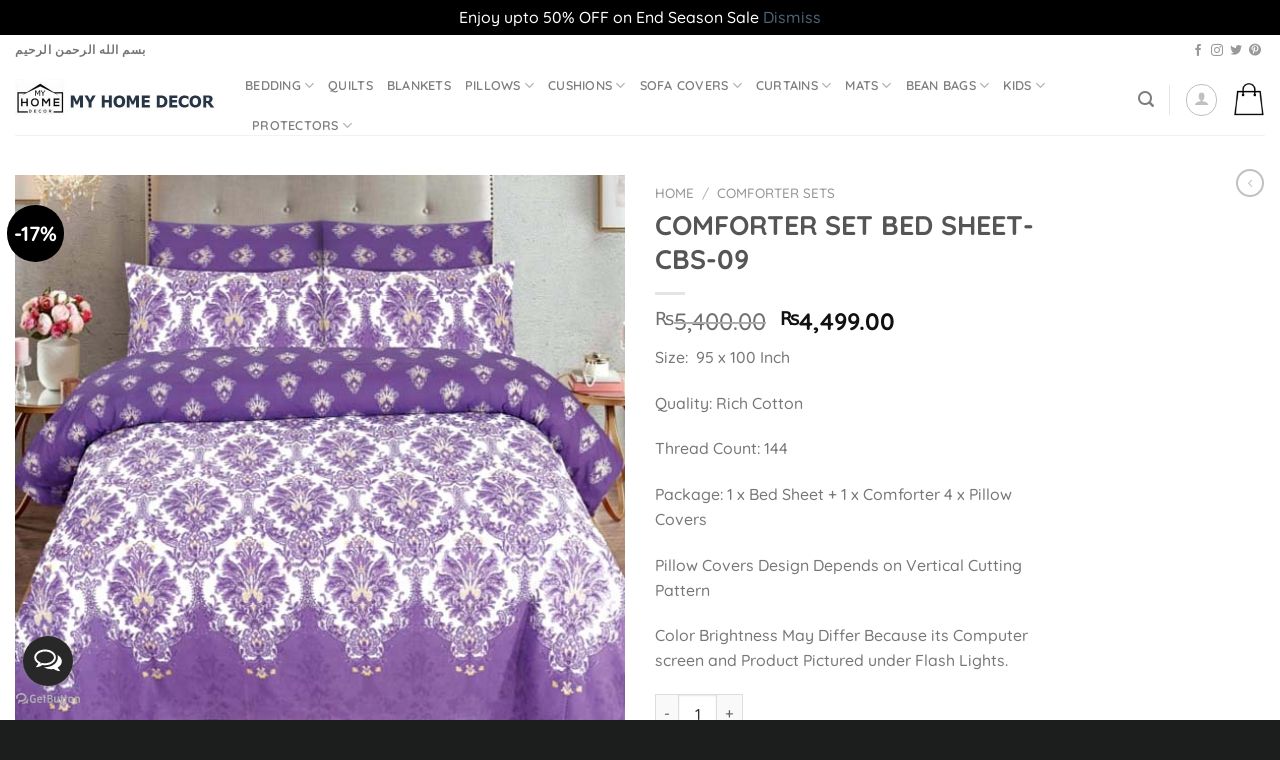

--- FILE ---
content_type: text/html; charset=UTF-8
request_url: https://www.myhomedecor.pk/product/comforter-set-bed-sheet-cbs-09-price-in-pakistan/
body_size: 82786
content:
<!DOCTYPE html>
<html lang="en-US" class="loading-site no-js">
<head>
	<meta charset="UTF-8" />
	<link rel="profile" href="http://gmpg.org/xfn/11" />
	<link rel="pingback" href="https://www.myhomedecor.pk/xmlrpc.php" />

					<script>document.documentElement.className = document.documentElement.className + ' yes-js js_active js'</script>
			<script>(function(html){html.className = html.className.replace(/\bno-js\b/,'js')})(document.documentElement);</script>
<meta name='robots' content='index, follow, max-image-preview:large, max-snippet:-1, max-video-preview:-1' />
<meta name="viewport" content="width=device-width, initial-scale=1" /><!-- Start of Judge.me Core -->
<script data-cfasync='false' class='jdgm-settings-script'>window.jdgmSettings={"pagination":5,"disable_web_reviews":false,"badge_no_review_text":"No reviews","badge_n_reviews_text":"{{ n }} review/reviews","hide_badge_preview_if_no_reviews":true,"badge_hide_text":false,"enforce_center_preview_badge":false,"widget_title":"Customer Reviews","widget_open_form_text":"Write a review","widget_close_form_text":"Cancel review","widget_refresh_page_text":"Refresh page","widget_summary_text":"Based on {{ number_of_reviews }} review/reviews","widget_no_review_text":"Be the first to write a review","widget_name_field_text":"Name","widget_verified_name_field_text":"Verified Name (public)","widget_name_placeholder_text":"Enter your name (public)","widget_required_field_error_text":"This field is required.","widget_email_field_text":"Email","widget_verified_email_field_text":"Verified Email (private, can not be edited)","widget_email_placeholder_text":"Enter your email (private)","widget_email_field_error_text":"Please enter a valid email address.","widget_rating_field_text":"Rating","widget_review_title_field_text":"Review Title","widget_review_title_placeholder_text":"Give your review a title","widget_review_body_field_text":"Review","widget_review_body_placeholder_text":"Write your comments here","widget_pictures_field_text":"Picture/Video (optional)","widget_submit_review_text":"Submit Review","widget_submit_verified_review_text":"Submit Verified Review","widget_submit_success_msg_with_auto_publish":"Thank you! Please refresh the page in a few moments to see your review. You can remove or edit your review by logging into \u003ca href='https://judge.me/login' target='_blank' rel='nofollow noopener'\u003eJudge.me\u003c/a\u003e","widget_submit_success_msg_no_auto_publish":"Thank you! Your review will be published as soon as it is approved by the shop admin. You can remove or edit your review by logging into \u003ca href='https://judge.me/login' target='_blank' rel='nofollow noopener'\u003eJudge.me\u003c/a\u003e","widget_show_default_reviews_out_of_total_text":"Showing {{ n_reviews_shown }} out of {{ n_reviews }} reviews.","widget_show_all_link_text":"Show all","widget_show_less_link_text":"Show less","widget_author_said_text":"{{ reviewer_name }} said:","widget_days_text":"{{ n }} days ago","widget_weeks_text":"{{ n }} week/weeks ago","widget_months_text":"{{ n }} month/months ago","widget_years_text":"{{ n }} year/years ago","widget_yesterday_text":"Yesterday","widget_today_text":"Today","widget_replied_text":"\u003e\u003e {{ shop_name }} replied:","widget_read_more_text":"Read more","widget_rating_filter_see_all_text":"See all reviews","widget_sorting_most_recent_text":"Most Recent","widget_sorting_highest_rating_text":"Highest Rating","widget_sorting_lowest_rating_text":"Lowest Rating","widget_sorting_with_pictures_text":"Only Pictures","widget_sorting_most_helpful_text":"Most Helpful","widget_open_question_form_text":"Ask a question","widget_reviews_subtab_text":"Reviews","widget_questions_subtab_text":"Questions","widget_question_label_text":"Question","widget_answer_label_text":"Answer","widget_question_placeholder_text":"Write your question here","widget_submit_question_text":"Submit Question","widget_question_submit_success_text":"Thank you for your question! We will notify you once it gets answered.","verified_badge_text":"Verified","verified_badge_placement":"left-of-reviewer-name","widget_hide_border":false,"widget_social_share":false,"widget_thumb":false,"widget_review_location_show":false,"widget_location_format":"country_iso_code","all_reviews_include_out_of_store_products":true,"all_reviews_out_of_store_text":"(out of store)","all_reviews_product_name_prefix_text":"about","enable_review_pictures":true,"enable_question_anwser":false,"widget_product_reviews_subtab_text":"Product Reviews","widget_shop_reviews_subtab_text":"Shop Reviews","widget_write_a_store_review_text":"Write a Store Review","widget_sorting_pictures_first_text":"Pictures First","floating_tab_button_name":"★ Judge.me Reviews","floating_tab_title":"Let customers speak for us","floating_tab_url":"","floating_tab_url_enabled":false,"all_reviews_text_badge_text":"Customers rate us {{ shop.metafields.judgeme.all_reviews_rating | round: 1 }}/5 based on {{ shop.metafields.judgeme.all_reviews_count }} reviews.","all_reviews_text_badge_text_branded_style":"{{ shop.metafields.judgeme.all_reviews_rating | round: 1 }} out of 5 stars based on {{ shop.metafields.judgeme.all_reviews_count }} reviews","all_reviews_text_badge_url":"","featured_carousel_title":"Customer Reviews","featured_carousel_count_text":"from {{ n }} reviews","featured_carousel_url":"","verified_count_badge_style":"branded","verified_count_badge_url":"","picture_reminder_submit_button":"Upload Pictures","widget_sorting_videos_first_text":"Videos First","widget_review_pending_text":"Pending","remove_microdata_snippet":false,"preview_badge_no_question_text":"No questions","preview_badge_n_question_text":"{{ number_of_questions }} question/questions","widget_search_bar_placeholder":"Search reviews","widget_sorting_verified_only_text":"Verified only","featured_carousel_verified_badge_enable":true,"featured_carousel_more_reviews_button_text":"Read more reviews","featured_carousel_view_product_button_text":"View product","all_reviews_page_load_more_text":"Load More Reviews","widget_advanced_speed_features":5,"widget_public_name_text":"displayed publicly like","default_reviewer_name_has_non_latin":true,"widget_reviewer_anonymous":"Anonymous","medals_widget_title":"Judge.me Review Medals","widget_invalid_yt_video_url_error_text":"Not a YouTube video URL","widget_max_length_field_error_text":"Please enter no more than {0} characters.","widget_verified_by_shop_text":"Verified by Shop","widget_load_with_code_splitting":true,"widget_ugc_title":"Made by us, Shared by you","widget_ugc_subtitle":"Tag us to see your picture featured in our page","widget_ugc_primary_button_text":"Buy Now","widget_ugc_secondary_button_text":"Load More","widget_ugc_reviews_button_text":"View Reviews","widget_primary_color":"#f0a868","widget_summary_average_rating_text":"{{ average_rating }} out of 5","widget_media_grid_title":"Customer photos \u0026 videos","widget_media_grid_see_more_text":"See more","widget_verified_by_judgeme_text":"Verified by Judge.me","widget_verified_by_judgeme_text_in_store_medals":"Verified by Judge.me","widget_media_field_exceed_quantity_message":"Sorry, we can only accept {{ max_media }} for one review.","widget_media_field_exceed_limit_message":"{{ file_name }} is too large, please select a {{ media_type }} less than {{ size_limit }}MB.","widget_review_submitted_text":"Review Submitted!","widget_question_submitted_text":"Question Submitted!","widget_close_form_text_question":"Cancel","widget_write_your_answer_here_text":"Write your answer here","widget_enabled_branded_link":true,"widget_show_collected_by_judgeme":true,"widget_collected_by_judgeme_text":"collected by Judge.me","widget_load_more_text":"Load More","widget_full_review_text":"Full Review","widget_read_more_reviews_text":"Read More Reviews","widget_read_questions_text":"Read Questions","widget_questions_and_answers_text":"Questions \u0026 Answers","widget_verified_by_text":"Verified by","widget_number_of_reviews_text":"{{ number_of_reviews }} reviews","widget_back_button_text":"Back","widget_next_button_text":"Next","widget_custom_forms_filter_button":"Filters","how_reviews_are_collected":"How reviews are collected?","widget_gdpr_statement":"How we use your data: We’ll only contact you about the review you left, and only if necessary. By submitting your review, you agree to Judge.me’s \u003ca href='https://judge.me/terms' target='_blank' rel='nofollow noopener'\u003eterms\u003c/a\u003e, \u003ca href='https://judge.me/privacy' target='_blank' rel='nofollow noopener'\u003eprivacy\u003c/a\u003e and \u003ca href='https://judge.me/content-policy' target='_blank' rel='nofollow noopener'\u003econtent\u003c/a\u003e policies.","review_snippet_widget_round_border_style":true,"review_snippet_widget_card_color":"#FFFFFF","review_snippet_widget_slider_arrows_background_color":"#FFFFFF","review_snippet_widget_slider_arrows_color":"#000000","review_snippet_widget_star_color":"#339999","platform":"woocommerce","branding_url":"https://judge.me/reviews","branding_text":"Powered by Judge.me","locale":"en","reply_name":"Myhomedecor.pk","widget_version":"3.0","footer":true,"autopublish":false,"review_dates":true,"enable_custom_form":false,"can_be_branded":false};</script> <style class='jdgm-settings-style'>.jdgm-xx{left:0}:root{--jdgm-primary-color:#f0a868;--jdgm-secondary-color:rgba(240,168,104,0.1);--jdgm-star-color:#f0a868;--jdgm-write-review-text-color:white;--jdgm-write-review-bg-color:#f0a868;--jdgm-paginate-color:#f0a868;--jdgm-border-radius:0;--jdgm-reviewer-name-color:#f0a868}.jdgm-histogram__bar-content{background-color:#f0a868}.jdgm-rev[data-verified-buyer=true] .jdgm-rev__icon.jdgm-rev__icon:after,.jdgm-rev__buyer-badge.jdgm-rev__buyer-badge{color:white;background-color:#f0a868}.jdgm-review-widget--small .jdgm-gallery.jdgm-gallery .jdgm-gallery__thumbnail-link:nth-child(8) .jdgm-gallery__thumbnail-wrapper.jdgm-gallery__thumbnail-wrapper:before{content:"See more"}@media only screen and (min-width: 768px){.jdgm-gallery.jdgm-gallery .jdgm-gallery__thumbnail-link:nth-child(8) .jdgm-gallery__thumbnail-wrapper.jdgm-gallery__thumbnail-wrapper:before{content:"See more"}}.jdgm-prev-badge[data-average-rating='0.00']{display:none !important}.jdgm-author-all-initials{display:none !important}.jdgm-author-last-initial{display:none !important}.jdgm-rev-widg__title{visibility:hidden}.jdgm-rev-widg__summary-text{visibility:hidden}.jdgm-prev-badge__text{visibility:hidden}.jdgm-rev__replier:before{content:'Myhomedecor.pk'}.jdgm-rev__prod-link-prefix:before{content:'about'}.jdgm-rev__out-of-store-text:before{content:'(out of store)'}@media only screen and (min-width: 768px){.jdgm-rev__pics .jdgm-rev_all-rev-page-picture-separator,.jdgm-rev__pics .jdgm-rev__product-picture{display:none}}@media only screen and (max-width: 768px){.jdgm-rev__pics .jdgm-rev_all-rev-page-picture-separator,.jdgm-rev__pics .jdgm-rev__product-picture{display:none}}.jdgm-review-snippet-widget .jdgm-rev-snippet-widget__cards-container .jdgm-rev-snippet-card{border-radius:8px;background:#fff}.jdgm-review-snippet-widget .jdgm-rev-snippet-widget__cards-container .jdgm-rev-snippet-card__rev-rating .jdgm-star{color:#399}.jdgm-review-snippet-widget .jdgm-rev-snippet-widget__prev-btn,.jdgm-review-snippet-widget .jdgm-rev-snippet-widget__next-btn{border-radius:50%;background:#fff}.jdgm-review-snippet-widget .jdgm-rev-snippet-widget__prev-btn>svg,.jdgm-review-snippet-widget .jdgm-rev-snippet-widget__next-btn>svg{fill:#000}.jdgm-full-rev-modal.rev-snippet-widget .jm-mfp-container .jm-mfp-content,.jdgm-full-rev-modal.rev-snippet-widget .jm-mfp-container .jdgm-full-rev__icon,.jdgm-full-rev-modal.rev-snippet-widget .jm-mfp-container .jdgm-full-rev__pic-img,.jdgm-full-rev-modal.rev-snippet-widget .jm-mfp-container .jdgm-full-rev__reply{border-radius:8px}.jdgm-full-rev-modal.rev-snippet-widget .jm-mfp-container .jdgm-full-rev[data-verified-buyer="true"] .jdgm-full-rev__icon::after{border-radius:8px}.jdgm-full-rev-modal.rev-snippet-widget .jm-mfp-container .jdgm-full-rev .jdgm-rev__buyer-badge{border-radius:calc( 8px / 2 )}.jdgm-full-rev-modal.rev-snippet-widget .jm-mfp-container .jdgm-full-rev .jdgm-full-rev__replier::before{content:'Myhomedecor.pk'}.jdgm-full-rev-modal.rev-snippet-widget .jm-mfp-container .jdgm-full-rev .jdgm-full-rev__product-button{border-radius:calc( 8px * 6 )}
</style> <style class='jdgm-settings-style'></style><style class='jdgm-miracle-styles'>
  @-webkit-keyframes jdgm-spin{0%{-webkit-transform:rotate(0deg);-ms-transform:rotate(0deg);transform:rotate(0deg)}100%{-webkit-transform:rotate(359deg);-ms-transform:rotate(359deg);transform:rotate(359deg)}}@keyframes jdgm-spin{0%{-webkit-transform:rotate(0deg);-ms-transform:rotate(0deg);transform:rotate(0deg)}100%{-webkit-transform:rotate(359deg);-ms-transform:rotate(359deg);transform:rotate(359deg)}}@font-face{font-family:'JudgemeStar';src:url("[data-uri]") format("woff");font-weight:normal;font-style:normal}.jdgm-star{font-family:'JudgemeStar';display:inline !important;text-decoration:none !important;padding:0 4px 0 0 !important;margin:0 !important;font-weight:bold;opacity:1;-webkit-font-smoothing:antialiased;-moz-osx-font-smoothing:grayscale}.jdgm-star:hover{opacity:1}.jdgm-star:last-of-type{padding:0 !important}.jdgm-star.jdgm--on:before{content:"\e000"}.jdgm-star.jdgm--off:before{content:"\e001"}.jdgm-star.jdgm--half:before{content:"\e002"}.jdgm-widget *{margin:0;line-height:1.4;-webkit-box-sizing:border-box;-moz-box-sizing:border-box;box-sizing:border-box;-webkit-overflow-scrolling:touch}.jdgm-hidden{display:none !important;visibility:hidden !important}.jdgm-temp-hidden{display:none}.jdgm-spinner{width:40px;height:40px;margin:auto;border-radius:50%;border-top:2px solid #eee;border-right:2px solid #eee;border-bottom:2px solid #eee;border-left:2px solid #ccc;-webkit-animation:jdgm-spin 0.8s infinite linear;animation:jdgm-spin 0.8s infinite linear}.jdgm-prev-badge{display:block !important}

</style>

<script data-cfasync='false' class='jdgm-script'>
!function(e){window.jdgm=window.jdgm||{},jdgm.CDN_HOST="https://cdn.judge.me/",
jdgm.docReady=function(d){(e.attachEvent?"complete"===e.readyState:"loading"!==e.readyState)?
setTimeout(d,0):e.addEventListener("DOMContentLoaded",d)},jdgm.loadCSS=function(d,t,o,a){
!o&&jdgm.loadCSS.requestedUrls.indexOf(d)>=0||(jdgm.loadCSS.requestedUrls.push(d),
(a=e.createElement("link")).rel="stylesheet",a.class="jdgm-stylesheet",a.media="nope!",
a.href=d,a.onload=function(){this.media="all",t&&setTimeout(t)},e.body.appendChild(a))},
jdgm.loadCSS.requestedUrls=[],jdgm.docReady(function(){(window.jdgmLoadCSS||e.querySelectorAll(
".jdgm-widget, .jdgm-all-reviews-page").length>0)&&(jdgmSettings.widget_load_with_code_splitting?
parseFloat(jdgmSettings.widget_version)>=3?jdgm.loadCSS(jdgm.CDN_HOST+"widget_v3/base.css"):
jdgm.loadCSS(jdgm.CDN_HOST+"widget/base.css"):jdgm.loadCSS(jdgm.CDN_HOST+"shopify_v2.css"))})}(document);
</script>
<script async data-cfasync="false" type="text/javascript" src="https://cdn.judge.me/loader.js"></script>
<noscript><link rel="stylesheet" type="text/css" media="all" href="https://cdn.judge.me/shopify_v2.css"></noscript>
<!-- End of Judge.me Core -->

	<!-- This site is optimized with the Yoast SEO plugin v25.3.1 - https://yoast.com/wordpress/plugins/seo/ -->
	<title>Comforter Bed Sheet Price In Pakistan - CBS09 - Myhomedecor.pk</title>
	<meta name="description" content="Comforter Set Bed Sheets At Best Price In Pakistan Online. Shipping To Lahore Karachi Islamabad &amp; All Cities." />
	<link rel="canonical" href="https://www.myhomedecor.pk/product/comforter-set-bed-sheet-cbs-09-price-in-pakistan/" />
	<meta property="og:locale" content="en_US" />
	<meta property="og:type" content="article" />
	<meta property="og:title" content="Comforter Bed Sheet Price In Pakistan - CBS09 - Myhomedecor.pk" />
	<meta property="og:description" content="Comforter Set Bed Sheets At Best Price In Pakistan Online. Shipping To Lahore Karachi Islamabad &amp; All Cities." />
	<meta property="og:url" content="https://www.myhomedecor.pk/product/comforter-set-bed-sheet-cbs-09-price-in-pakistan/" />
	<meta property="og:site_name" content="Myhomedecor.pk" />
	<meta property="article:publisher" content="https://www.facebook.com/myhomedecorpakistan" />
	<meta property="article:modified_time" content="2021-11-20T18:58:35+00:00" />
	<meta property="og:image" content="https://www.myhomedecor.pk/wp-content/uploads/2021/01/3PC-BED-SHEET-DES-9-2.jpg" />
	<meta property="og:image:width" content="600" />
	<meta property="og:image:height" content="600" />
	<meta property="og:image:type" content="image/jpeg" />
	<meta name="twitter:card" content="summary_large_image" />
	<meta name="twitter:site" content="@MyHomeDecorpak" />
	<meta name="twitter:label1" content="Est. reading time" />
	<meta name="twitter:data1" content="1 minute" />
	<script type="application/ld+json" class="yoast-schema-graph">{"@context":"https://schema.org","@graph":[{"@type":"WebPage","@id":"https://www.myhomedecor.pk/product/comforter-set-bed-sheet-cbs-09-price-in-pakistan/","url":"https://www.myhomedecor.pk/product/comforter-set-bed-sheet-cbs-09-price-in-pakistan/","name":"Comforter Bed Sheet Price In Pakistan - CBS09 - Myhomedecor.pk","isPartOf":{"@id":"https://www.myhomedecor.pk/#website"},"primaryImageOfPage":{"@id":"https://www.myhomedecor.pk/product/comforter-set-bed-sheet-cbs-09-price-in-pakistan/#primaryimage"},"image":{"@id":"https://www.myhomedecor.pk/product/comforter-set-bed-sheet-cbs-09-price-in-pakistan/#primaryimage"},"thumbnailUrl":"https://www.myhomedecor.pk/wp-content/uploads/2021/01/3PC-BED-SHEET-DES-9-2.jpg","datePublished":"2021-01-22T19:20:27+00:00","dateModified":"2021-11-20T18:58:35+00:00","description":"Comforter Set Bed Sheets At Best Price In Pakistan Online. Shipping To Lahore Karachi Islamabad & All Cities.","breadcrumb":{"@id":"https://www.myhomedecor.pk/product/comforter-set-bed-sheet-cbs-09-price-in-pakistan/#breadcrumb"},"inLanguage":"en-US","potentialAction":[{"@type":"ReadAction","target":["https://www.myhomedecor.pk/product/comforter-set-bed-sheet-cbs-09-price-in-pakistan/"]}]},{"@type":"ImageObject","inLanguage":"en-US","@id":"https://www.myhomedecor.pk/product/comforter-set-bed-sheet-cbs-09-price-in-pakistan/#primaryimage","url":"https://www.myhomedecor.pk/wp-content/uploads/2021/01/3PC-BED-SHEET-DES-9-2.jpg","contentUrl":"https://www.myhomedecor.pk/wp-content/uploads/2021/01/3PC-BED-SHEET-DES-9-2.jpg","width":600,"height":600,"caption":"COMFORTER SET BED SHEET-CBS-09"},{"@type":"BreadcrumbList","@id":"https://www.myhomedecor.pk/product/comforter-set-bed-sheet-cbs-09-price-in-pakistan/#breadcrumb","itemListElement":[{"@type":"ListItem","position":1,"name":"Home","item":"https://www.myhomedecor.pk/"},{"@type":"ListItem","position":2,"name":"Home Decor Items Online Shopping In Pakistan","item":"https://www.myhomedecor.pk/shop/"},{"@type":"ListItem","position":3,"name":"Comforter Sets","item":"https://www.myhomedecor.pk/product-category/comforters/"},{"@type":"ListItem","position":4,"name":"COMFORTER SET BED SHEET-CBS-09"}]},{"@type":"WebSite","@id":"https://www.myhomedecor.pk/#website","url":"https://www.myhomedecor.pk/","name":"My Home Decor","description":"Buy Bed Sheets Quilts Blankets Curtains Sofa Covers Cushion Covers Waterproof Mattress Covers In Pakistan","publisher":{"@id":"https://www.myhomedecor.pk/#organization"},"potentialAction":[{"@type":"SearchAction","target":{"@type":"EntryPoint","urlTemplate":"https://www.myhomedecor.pk/?s={search_term_string}"},"query-input":{"@type":"PropertyValueSpecification","valueRequired":true,"valueName":"search_term_string"}}],"inLanguage":"en-US"},{"@type":"Organization","@id":"https://www.myhomedecor.pk/#organization","name":"My Home Decor","url":"https://www.myhomedecor.pk/","logo":{"@type":"ImageObject","inLanguage":"en-US","@id":"https://www.myhomedecor.pk/#/schema/logo/image/","url":"https://www.myhomedecor.pk/wp-content/uploads/2020/12/Home-decor-pakistan-1.jpg","contentUrl":"https://www.myhomedecor.pk/wp-content/uploads/2020/12/Home-decor-pakistan-1.jpg","width":400,"height":84,"caption":"My Home Decor"},"image":{"@id":"https://www.myhomedecor.pk/#/schema/logo/image/"},"sameAs":["https://www.facebook.com/myhomedecorpakistan","https://x.com/MyHomeDecorpak","https://www.instagram.com/myhomedecor.pk/","https://www.pinterest.com/myhomedecorpak","https://www.youtube.com/channel/UC2pkCzg4CFRdcXz5kKqXc3Q"]}]}</script>
	<!-- / Yoast SEO plugin. -->


<link rel='dns-prefetch' href='//capi-automation.s3.us-east-2.amazonaws.com' />
<link rel='dns-prefetch' href='//www.googletagmanager.com' />
<link rel='prefetch' href='https://www.myhomedecor.pk/wp-content/themes/flatsome/assets/js/flatsome.js?ver=8e60d746741250b4dd4e' />
<link rel='prefetch' href='https://www.myhomedecor.pk/wp-content/themes/flatsome/assets/js/chunk.slider.js?ver=3.19.4' />
<link rel='prefetch' href='https://www.myhomedecor.pk/wp-content/themes/flatsome/assets/js/chunk.popups.js?ver=3.19.4' />
<link rel='prefetch' href='https://www.myhomedecor.pk/wp-content/themes/flatsome/assets/js/chunk.tooltips.js?ver=3.19.4' />
<link rel='prefetch' href='https://www.myhomedecor.pk/wp-content/themes/flatsome/assets/js/woocommerce.js?ver=325ad20e90dbc8889310' />
<link rel="alternate" type="application/rss+xml" title="Myhomedecor.pk &raquo; Feed" href="https://www.myhomedecor.pk/feed/" />
<link rel="alternate" type="application/rss+xml" title="Myhomedecor.pk &raquo; Comments Feed" href="https://www.myhomedecor.pk/comments/feed/" />
<link rel="alternate" type="application/rss+xml" title="Myhomedecor.pk &raquo; COMFORTER SET BED SHEET-CBS-09 Comments Feed" href="https://www.myhomedecor.pk/product/comforter-set-bed-sheet-cbs-09-price-in-pakistan/feed/" />
<link rel="alternate" title="oEmbed (JSON)" type="application/json+oembed" href="https://www.myhomedecor.pk/wp-json/oembed/1.0/embed?url=https%3A%2F%2Fwww.myhomedecor.pk%2Fproduct%2Fcomforter-set-bed-sheet-cbs-09-price-in-pakistan%2F" />
<link rel="alternate" title="oEmbed (XML)" type="text/xml+oembed" href="https://www.myhomedecor.pk/wp-json/oembed/1.0/embed?url=https%3A%2F%2Fwww.myhomedecor.pk%2Fproduct%2Fcomforter-set-bed-sheet-cbs-09-price-in-pakistan%2F&#038;format=xml" />
<style id='wp-img-auto-sizes-contain-inline-css' type='text/css'>
img:is([sizes=auto i],[sizes^="auto," i]){contain-intrinsic-size:3000px 1500px}
/*# sourceURL=wp-img-auto-sizes-contain-inline-css */
</style>

<style id='wp-emoji-styles-inline-css' type='text/css'>

	img.wp-smiley, img.emoji {
		display: inline !important;
		border: none !important;
		box-shadow: none !important;
		height: 1em !important;
		width: 1em !important;
		margin: 0 0.07em !important;
		vertical-align: -0.1em !important;
		background: none !important;
		padding: 0 !important;
	}
/*# sourceURL=wp-emoji-styles-inline-css */
</style>
<style id='wp-block-library-inline-css' type='text/css'>
:root{--wp-block-synced-color:#7a00df;--wp-block-synced-color--rgb:122,0,223;--wp-bound-block-color:var(--wp-block-synced-color);--wp-editor-canvas-background:#ddd;--wp-admin-theme-color:#007cba;--wp-admin-theme-color--rgb:0,124,186;--wp-admin-theme-color-darker-10:#006ba1;--wp-admin-theme-color-darker-10--rgb:0,107,160.5;--wp-admin-theme-color-darker-20:#005a87;--wp-admin-theme-color-darker-20--rgb:0,90,135;--wp-admin-border-width-focus:2px}@media (min-resolution:192dpi){:root{--wp-admin-border-width-focus:1.5px}}.wp-element-button{cursor:pointer}:root .has-very-light-gray-background-color{background-color:#eee}:root .has-very-dark-gray-background-color{background-color:#313131}:root .has-very-light-gray-color{color:#eee}:root .has-very-dark-gray-color{color:#313131}:root .has-vivid-green-cyan-to-vivid-cyan-blue-gradient-background{background:linear-gradient(135deg,#00d084,#0693e3)}:root .has-purple-crush-gradient-background{background:linear-gradient(135deg,#34e2e4,#4721fb 50%,#ab1dfe)}:root .has-hazy-dawn-gradient-background{background:linear-gradient(135deg,#faaca8,#dad0ec)}:root .has-subdued-olive-gradient-background{background:linear-gradient(135deg,#fafae1,#67a671)}:root .has-atomic-cream-gradient-background{background:linear-gradient(135deg,#fdd79a,#004a59)}:root .has-nightshade-gradient-background{background:linear-gradient(135deg,#330968,#31cdcf)}:root .has-midnight-gradient-background{background:linear-gradient(135deg,#020381,#2874fc)}:root{--wp--preset--font-size--normal:16px;--wp--preset--font-size--huge:42px}.has-regular-font-size{font-size:1em}.has-larger-font-size{font-size:2.625em}.has-normal-font-size{font-size:var(--wp--preset--font-size--normal)}.has-huge-font-size{font-size:var(--wp--preset--font-size--huge)}.has-text-align-center{text-align:center}.has-text-align-left{text-align:left}.has-text-align-right{text-align:right}.has-fit-text{white-space:nowrap!important}#end-resizable-editor-section{display:none}.aligncenter{clear:both}.items-justified-left{justify-content:flex-start}.items-justified-center{justify-content:center}.items-justified-right{justify-content:flex-end}.items-justified-space-between{justify-content:space-between}.screen-reader-text{border:0;clip-path:inset(50%);height:1px;margin:-1px;overflow:hidden;padding:0;position:absolute;width:1px;word-wrap:normal!important}.screen-reader-text:focus{background-color:#ddd;clip-path:none;color:#444;display:block;font-size:1em;height:auto;left:5px;line-height:normal;padding:15px 23px 14px;text-decoration:none;top:5px;width:auto;z-index:100000}html :where(.has-border-color){border-style:solid}html :where([style*=border-top-color]){border-top-style:solid}html :where([style*=border-right-color]){border-right-style:solid}html :where([style*=border-bottom-color]){border-bottom-style:solid}html :where([style*=border-left-color]){border-left-style:solid}html :where([style*=border-width]){border-style:solid}html :where([style*=border-top-width]){border-top-style:solid}html :where([style*=border-right-width]){border-right-style:solid}html :where([style*=border-bottom-width]){border-bottom-style:solid}html :where([style*=border-left-width]){border-left-style:solid}html :where(img[class*=wp-image-]){height:auto;max-width:100%}:where(figure){margin:0 0 1em}html :where(.is-position-sticky){--wp-admin--admin-bar--position-offset:var(--wp-admin--admin-bar--height,0px)}@media screen and (max-width:600px){html :where(.is-position-sticky){--wp-admin--admin-bar--position-offset:0px}}

/*# sourceURL=wp-block-library-inline-css */
</style><link rel='stylesheet' id='wc-blocks-style-css' href='https://www.myhomedecor.pk/wp-content/plugins/woocommerce/assets/client/blocks/wc-blocks.css?ver=wc-10.4.3' type='text/css' media='all' />
<link rel='stylesheet' id='jquery-selectBox-css' href='https://www.myhomedecor.pk/wp-content/plugins/yith-woocommerce-wishlist/assets/css/jquery.selectBox.css?ver=1.2.0' type='text/css' media='all' />
<link rel='stylesheet' id='woocommerce_prettyPhoto_css-css' href='//www.myhomedecor.pk/wp-content/plugins/woocommerce/assets/css/prettyPhoto.css?ver=3.1.6' type='text/css' media='all' />
<link rel='stylesheet' id='yith-wcwl-main-css' href='https://www.myhomedecor.pk/wp-content/plugins/yith-woocommerce-wishlist/assets/css/style.css?ver=4.11.0' type='text/css' media='all' />
<style id='yith-wcwl-main-inline-css' type='text/css'>
 :root { --rounded-corners-radius: 16px; --add-to-cart-rounded-corners-radius: 16px; --color-headers-background: #F4F4F4; --feedback-duration: 3s } 
 :root { --rounded-corners-radius: 16px; --add-to-cart-rounded-corners-radius: 16px; --color-headers-background: #F4F4F4; --feedback-duration: 3s } 
 :root { --rounded-corners-radius: 16px; --add-to-cart-rounded-corners-radius: 16px; --color-headers-background: #F4F4F4; --feedback-duration: 3s } 
 :root { --rounded-corners-radius: 16px; --add-to-cart-rounded-corners-radius: 16px; --color-headers-background: #F4F4F4; --feedback-duration: 3s } 
 :root { --rounded-corners-radius: 16px; --add-to-cart-rounded-corners-radius: 16px; --color-headers-background: #F4F4F4; --feedback-duration: 3s } 
 :root { --rounded-corners-radius: 16px; --add-to-cart-rounded-corners-radius: 16px; --color-headers-background: #F4F4F4; --feedback-duration: 3s } 
 :root { --rounded-corners-radius: 16px; --add-to-cart-rounded-corners-radius: 16px; --color-headers-background: #F4F4F4; --feedback-duration: 3s } 
 :root { --rounded-corners-radius: 16px; --add-to-cart-rounded-corners-radius: 16px; --color-headers-background: #F4F4F4; --feedback-duration: 3s } 
 :root { --rounded-corners-radius: 16px; --add-to-cart-rounded-corners-radius: 16px; --color-headers-background: #F4F4F4; --feedback-duration: 3s } 
/*# sourceURL=yith-wcwl-main-inline-css */
</style>
<style id='global-styles-inline-css' type='text/css'>
:root{--wp--preset--aspect-ratio--square: 1;--wp--preset--aspect-ratio--4-3: 4/3;--wp--preset--aspect-ratio--3-4: 3/4;--wp--preset--aspect-ratio--3-2: 3/2;--wp--preset--aspect-ratio--2-3: 2/3;--wp--preset--aspect-ratio--16-9: 16/9;--wp--preset--aspect-ratio--9-16: 9/16;--wp--preset--color--black: #000000;--wp--preset--color--cyan-bluish-gray: #abb8c3;--wp--preset--color--white: #ffffff;--wp--preset--color--pale-pink: #f78da7;--wp--preset--color--vivid-red: #cf2e2e;--wp--preset--color--luminous-vivid-orange: #ff6900;--wp--preset--color--luminous-vivid-amber: #fcb900;--wp--preset--color--light-green-cyan: #7bdcb5;--wp--preset--color--vivid-green-cyan: #00d084;--wp--preset--color--pale-cyan-blue: #8ed1fc;--wp--preset--color--vivid-cyan-blue: #0693e3;--wp--preset--color--vivid-purple: #9b51e0;--wp--preset--color--primary: #000000;--wp--preset--color--secondary: #0a0909;--wp--preset--color--success: #7a9c59;--wp--preset--color--alert: #b20000;--wp--preset--gradient--vivid-cyan-blue-to-vivid-purple: linear-gradient(135deg,rgb(6,147,227) 0%,rgb(155,81,224) 100%);--wp--preset--gradient--light-green-cyan-to-vivid-green-cyan: linear-gradient(135deg,rgb(122,220,180) 0%,rgb(0,208,130) 100%);--wp--preset--gradient--luminous-vivid-amber-to-luminous-vivid-orange: linear-gradient(135deg,rgb(252,185,0) 0%,rgb(255,105,0) 100%);--wp--preset--gradient--luminous-vivid-orange-to-vivid-red: linear-gradient(135deg,rgb(255,105,0) 0%,rgb(207,46,46) 100%);--wp--preset--gradient--very-light-gray-to-cyan-bluish-gray: linear-gradient(135deg,rgb(238,238,238) 0%,rgb(169,184,195) 100%);--wp--preset--gradient--cool-to-warm-spectrum: linear-gradient(135deg,rgb(74,234,220) 0%,rgb(151,120,209) 20%,rgb(207,42,186) 40%,rgb(238,44,130) 60%,rgb(251,105,98) 80%,rgb(254,248,76) 100%);--wp--preset--gradient--blush-light-purple: linear-gradient(135deg,rgb(255,206,236) 0%,rgb(152,150,240) 100%);--wp--preset--gradient--blush-bordeaux: linear-gradient(135deg,rgb(254,205,165) 0%,rgb(254,45,45) 50%,rgb(107,0,62) 100%);--wp--preset--gradient--luminous-dusk: linear-gradient(135deg,rgb(255,203,112) 0%,rgb(199,81,192) 50%,rgb(65,88,208) 100%);--wp--preset--gradient--pale-ocean: linear-gradient(135deg,rgb(255,245,203) 0%,rgb(182,227,212) 50%,rgb(51,167,181) 100%);--wp--preset--gradient--electric-grass: linear-gradient(135deg,rgb(202,248,128) 0%,rgb(113,206,126) 100%);--wp--preset--gradient--midnight: linear-gradient(135deg,rgb(2,3,129) 0%,rgb(40,116,252) 100%);--wp--preset--font-size--small: 13px;--wp--preset--font-size--medium: 20px;--wp--preset--font-size--large: 36px;--wp--preset--font-size--x-large: 42px;--wp--preset--spacing--20: 0.44rem;--wp--preset--spacing--30: 0.67rem;--wp--preset--spacing--40: 1rem;--wp--preset--spacing--50: 1.5rem;--wp--preset--spacing--60: 2.25rem;--wp--preset--spacing--70: 3.38rem;--wp--preset--spacing--80: 5.06rem;--wp--preset--shadow--natural: 6px 6px 9px rgba(0, 0, 0, 0.2);--wp--preset--shadow--deep: 12px 12px 50px rgba(0, 0, 0, 0.4);--wp--preset--shadow--sharp: 6px 6px 0px rgba(0, 0, 0, 0.2);--wp--preset--shadow--outlined: 6px 6px 0px -3px rgb(255, 255, 255), 6px 6px rgb(0, 0, 0);--wp--preset--shadow--crisp: 6px 6px 0px rgb(0, 0, 0);}:where(body) { margin: 0; }.wp-site-blocks > .alignleft { float: left; margin-right: 2em; }.wp-site-blocks > .alignright { float: right; margin-left: 2em; }.wp-site-blocks > .aligncenter { justify-content: center; margin-left: auto; margin-right: auto; }:where(.is-layout-flex){gap: 0.5em;}:where(.is-layout-grid){gap: 0.5em;}.is-layout-flow > .alignleft{float: left;margin-inline-start: 0;margin-inline-end: 2em;}.is-layout-flow > .alignright{float: right;margin-inline-start: 2em;margin-inline-end: 0;}.is-layout-flow > .aligncenter{margin-left: auto !important;margin-right: auto !important;}.is-layout-constrained > .alignleft{float: left;margin-inline-start: 0;margin-inline-end: 2em;}.is-layout-constrained > .alignright{float: right;margin-inline-start: 2em;margin-inline-end: 0;}.is-layout-constrained > .aligncenter{margin-left: auto !important;margin-right: auto !important;}.is-layout-constrained > :where(:not(.alignleft):not(.alignright):not(.alignfull)){margin-left: auto !important;margin-right: auto !important;}body .is-layout-flex{display: flex;}.is-layout-flex{flex-wrap: wrap;align-items: center;}.is-layout-flex > :is(*, div){margin: 0;}body .is-layout-grid{display: grid;}.is-layout-grid > :is(*, div){margin: 0;}body{padding-top: 0px;padding-right: 0px;padding-bottom: 0px;padding-left: 0px;}a:where(:not(.wp-element-button)){text-decoration: none;}:root :where(.wp-element-button, .wp-block-button__link){background-color: #32373c;border-width: 0;color: #fff;font-family: inherit;font-size: inherit;font-style: inherit;font-weight: inherit;letter-spacing: inherit;line-height: inherit;padding-top: calc(0.667em + 2px);padding-right: calc(1.333em + 2px);padding-bottom: calc(0.667em + 2px);padding-left: calc(1.333em + 2px);text-decoration: none;text-transform: inherit;}.has-black-color{color: var(--wp--preset--color--black) !important;}.has-cyan-bluish-gray-color{color: var(--wp--preset--color--cyan-bluish-gray) !important;}.has-white-color{color: var(--wp--preset--color--white) !important;}.has-pale-pink-color{color: var(--wp--preset--color--pale-pink) !important;}.has-vivid-red-color{color: var(--wp--preset--color--vivid-red) !important;}.has-luminous-vivid-orange-color{color: var(--wp--preset--color--luminous-vivid-orange) !important;}.has-luminous-vivid-amber-color{color: var(--wp--preset--color--luminous-vivid-amber) !important;}.has-light-green-cyan-color{color: var(--wp--preset--color--light-green-cyan) !important;}.has-vivid-green-cyan-color{color: var(--wp--preset--color--vivid-green-cyan) !important;}.has-pale-cyan-blue-color{color: var(--wp--preset--color--pale-cyan-blue) !important;}.has-vivid-cyan-blue-color{color: var(--wp--preset--color--vivid-cyan-blue) !important;}.has-vivid-purple-color{color: var(--wp--preset--color--vivid-purple) !important;}.has-primary-color{color: var(--wp--preset--color--primary) !important;}.has-secondary-color{color: var(--wp--preset--color--secondary) !important;}.has-success-color{color: var(--wp--preset--color--success) !important;}.has-alert-color{color: var(--wp--preset--color--alert) !important;}.has-black-background-color{background-color: var(--wp--preset--color--black) !important;}.has-cyan-bluish-gray-background-color{background-color: var(--wp--preset--color--cyan-bluish-gray) !important;}.has-white-background-color{background-color: var(--wp--preset--color--white) !important;}.has-pale-pink-background-color{background-color: var(--wp--preset--color--pale-pink) !important;}.has-vivid-red-background-color{background-color: var(--wp--preset--color--vivid-red) !important;}.has-luminous-vivid-orange-background-color{background-color: var(--wp--preset--color--luminous-vivid-orange) !important;}.has-luminous-vivid-amber-background-color{background-color: var(--wp--preset--color--luminous-vivid-amber) !important;}.has-light-green-cyan-background-color{background-color: var(--wp--preset--color--light-green-cyan) !important;}.has-vivid-green-cyan-background-color{background-color: var(--wp--preset--color--vivid-green-cyan) !important;}.has-pale-cyan-blue-background-color{background-color: var(--wp--preset--color--pale-cyan-blue) !important;}.has-vivid-cyan-blue-background-color{background-color: var(--wp--preset--color--vivid-cyan-blue) !important;}.has-vivid-purple-background-color{background-color: var(--wp--preset--color--vivid-purple) !important;}.has-primary-background-color{background-color: var(--wp--preset--color--primary) !important;}.has-secondary-background-color{background-color: var(--wp--preset--color--secondary) !important;}.has-success-background-color{background-color: var(--wp--preset--color--success) !important;}.has-alert-background-color{background-color: var(--wp--preset--color--alert) !important;}.has-black-border-color{border-color: var(--wp--preset--color--black) !important;}.has-cyan-bluish-gray-border-color{border-color: var(--wp--preset--color--cyan-bluish-gray) !important;}.has-white-border-color{border-color: var(--wp--preset--color--white) !important;}.has-pale-pink-border-color{border-color: var(--wp--preset--color--pale-pink) !important;}.has-vivid-red-border-color{border-color: var(--wp--preset--color--vivid-red) !important;}.has-luminous-vivid-orange-border-color{border-color: var(--wp--preset--color--luminous-vivid-orange) !important;}.has-luminous-vivid-amber-border-color{border-color: var(--wp--preset--color--luminous-vivid-amber) !important;}.has-light-green-cyan-border-color{border-color: var(--wp--preset--color--light-green-cyan) !important;}.has-vivid-green-cyan-border-color{border-color: var(--wp--preset--color--vivid-green-cyan) !important;}.has-pale-cyan-blue-border-color{border-color: var(--wp--preset--color--pale-cyan-blue) !important;}.has-vivid-cyan-blue-border-color{border-color: var(--wp--preset--color--vivid-cyan-blue) !important;}.has-vivid-purple-border-color{border-color: var(--wp--preset--color--vivid-purple) !important;}.has-primary-border-color{border-color: var(--wp--preset--color--primary) !important;}.has-secondary-border-color{border-color: var(--wp--preset--color--secondary) !important;}.has-success-border-color{border-color: var(--wp--preset--color--success) !important;}.has-alert-border-color{border-color: var(--wp--preset--color--alert) !important;}.has-vivid-cyan-blue-to-vivid-purple-gradient-background{background: var(--wp--preset--gradient--vivid-cyan-blue-to-vivid-purple) !important;}.has-light-green-cyan-to-vivid-green-cyan-gradient-background{background: var(--wp--preset--gradient--light-green-cyan-to-vivid-green-cyan) !important;}.has-luminous-vivid-amber-to-luminous-vivid-orange-gradient-background{background: var(--wp--preset--gradient--luminous-vivid-amber-to-luminous-vivid-orange) !important;}.has-luminous-vivid-orange-to-vivid-red-gradient-background{background: var(--wp--preset--gradient--luminous-vivid-orange-to-vivid-red) !important;}.has-very-light-gray-to-cyan-bluish-gray-gradient-background{background: var(--wp--preset--gradient--very-light-gray-to-cyan-bluish-gray) !important;}.has-cool-to-warm-spectrum-gradient-background{background: var(--wp--preset--gradient--cool-to-warm-spectrum) !important;}.has-blush-light-purple-gradient-background{background: var(--wp--preset--gradient--blush-light-purple) !important;}.has-blush-bordeaux-gradient-background{background: var(--wp--preset--gradient--blush-bordeaux) !important;}.has-luminous-dusk-gradient-background{background: var(--wp--preset--gradient--luminous-dusk) !important;}.has-pale-ocean-gradient-background{background: var(--wp--preset--gradient--pale-ocean) !important;}.has-electric-grass-gradient-background{background: var(--wp--preset--gradient--electric-grass) !important;}.has-midnight-gradient-background{background: var(--wp--preset--gradient--midnight) !important;}.has-small-font-size{font-size: var(--wp--preset--font-size--small) !important;}.has-medium-font-size{font-size: var(--wp--preset--font-size--medium) !important;}.has-large-font-size{font-size: var(--wp--preset--font-size--large) !important;}.has-x-large-font-size{font-size: var(--wp--preset--font-size--x-large) !important;}
/*# sourceURL=global-styles-inline-css */
</style>

<link rel='stylesheet' id='contact-form-7-css' href='https://www.myhomedecor.pk/wp-content/plugins/contact-form-7/includes/css/styles.css?ver=6.1.4' type='text/css' media='all' />
<link rel='stylesheet' id='cost-of-goods-for-wc-css' href='https://www.myhomedecor.pk/wp-content/plugins/cost-of-goods/public/css/cost-of-goods-for-woocommerce-public.css?ver=1.6.8' type='text/css' media='all' />
<link rel='stylesheet' id='wpa-css-css' href='https://www.myhomedecor.pk/wp-content/plugins/honeypot/includes/css/wpa.css?ver=2.2.12' type='text/css' media='all' />
<link rel='stylesheet' id='pisol-sales-notification-css' href='https://www.myhomedecor.pk/wp-content/plugins/live-sales-notifications-for-woocommerce/public/css/pisol-sales-notification-public.css?ver=2.3.43' type='text/css' media='all' />
<link rel='stylesheet' id='pisol-sales-notification-animate-css' href='https://www.myhomedecor.pk/wp-content/plugins/live-sales-notifications-for-woocommerce/public/css/animate.css?ver=2.3.43' type='text/css' media='all' />
<style id='pisol-sales-notification-animate-inline-css' type='text/css'>

		.pi-popup{
			background-color:#ffffff;
			 right:20px; bottom:20px; 
			width:30vw;
			border-radius:5px;
			background-image: none !important;
		}

		.pi-popup-image{
			max-width: 25%;
			order: 1;
			padding:10px;
		}

		.pi-popup-image img{
			border-radius:0px;
		}

		.pi-popup-content{
			order: 2;
			color:#000000;
			font-size:14px;
			font-weight:normal;
		}
		
		.pi-product{
			color:#000000;
			font-size:14px;
			font-weight:bold;
		}

		.pi-product_link{
			color:#000000;
			font-size:14px;
			font-weight:normal;
		}

		.pi-time{
			color:#000000;
			font-size:14px;
			font-weight:normal;
		}

		.pi-date{
			color:#000000;
			font-size:14px;
			font-weight:normal;
		}

		.pi-country{
			color:#000000;
			font-size:14px;
			font-weight:normal;
		}

		.pi-state{
			color:#000000;
			font-size:14px;
			font-weight:normal;
		}

		.pi-city{
			color:#000000;
			font-size:14px;
			font-weight:normal;
		}

		.pi-first_name{
			color:#000000;
			font-size:14px;
			font-weight:normal;
		}

		@media (max-width:768px){
			.pi-popup{
				bottom:0px !important;
				left:0px !important;
				top:auto;
				width:100% !important;
				border-radius:0 !important;
			  }

			.pi-popup-image{
				width: 25% !important;
			}

			.pi-popup-close{
				right:10px;
			}
		}
		
/*# sourceURL=pisol-sales-notification-animate-inline-css */
</style>
<link rel='stylesheet' id='mnp-courier-ui-css-css' href='https://www.myhomedecor.pk/wp-content/plugins/mnp-courier/assets/css/mnp-front.css?ver=2.0.0' type='text/css' media='all' />
<link rel='stylesheet' id='photoswipe-css' href='https://www.myhomedecor.pk/wp-content/plugins/woocommerce/assets/css/photoswipe/photoswipe.min.css?ver=10.4.3' type='text/css' media='all' />
<link rel='stylesheet' id='photoswipe-default-skin-css' href='https://www.myhomedecor.pk/wp-content/plugins/woocommerce/assets/css/photoswipe/default-skin/default-skin.min.css?ver=10.4.3' type='text/css' media='all' />
<style id='woocommerce-inline-inline-css' type='text/css'>
.woocommerce form .form-row .required { visibility: visible; }
/*# sourceURL=woocommerce-inline-inline-css */
</style>
<link rel='stylesheet' id='woo-variation-swatches-css' href='https://www.myhomedecor.pk/wp-content/plugins/woo-variation-swatches/assets/css/frontend.min.css?ver=1762928668' type='text/css' media='all' />
<style id='woo-variation-swatches-inline-css' type='text/css'>
:root {
--wvs-tick:url("data:image/svg+xml;utf8,%3Csvg filter='drop-shadow(0px 0px 2px rgb(0 0 0 / .8))' xmlns='http://www.w3.org/2000/svg'  viewBox='0 0 30 30'%3E%3Cpath fill='none' stroke='%23ffffff' stroke-linecap='round' stroke-linejoin='round' stroke-width='4' d='M4 16L11 23 27 7'/%3E%3C/svg%3E");

--wvs-cross:url("data:image/svg+xml;utf8,%3Csvg filter='drop-shadow(0px 0px 5px rgb(255 255 255 / .6))' xmlns='http://www.w3.org/2000/svg' width='72px' height='72px' viewBox='0 0 24 24'%3E%3Cpath fill='none' stroke='%23ff0000' stroke-linecap='round' stroke-width='0.6' d='M5 5L19 19M19 5L5 19'/%3E%3C/svg%3E");
--wvs-single-product-item-width:30px;
--wvs-single-product-item-height:30px;
--wvs-single-product-item-font-size:16px}
/*# sourceURL=woo-variation-swatches-inline-css */
</style>
<link rel='stylesheet' id='flatsome-woocommerce-wishlist-css' href='https://www.myhomedecor.pk/wp-content/themes/flatsome/inc/integrations/wc-yith-wishlist/wishlist.css?ver=3.10.2' type='text/css' media='all' />
<link rel='stylesheet' id='flatsome-main-css' href='https://www.myhomedecor.pk/wp-content/themes/flatsome/assets/css/flatsome.css?ver=3.19.4' type='text/css' media='all' />
<style id='flatsome-main-inline-css' type='text/css'>
@font-face {
				font-family: "fl-icons";
				font-display: block;
				src: url(https://www.myhomedecor.pk/wp-content/themes/flatsome/assets/css/icons/fl-icons.eot?v=3.19.4);
				src:
					url(https://www.myhomedecor.pk/wp-content/themes/flatsome/assets/css/icons/fl-icons.eot#iefix?v=3.19.4) format("embedded-opentype"),
					url(https://www.myhomedecor.pk/wp-content/themes/flatsome/assets/css/icons/fl-icons.woff2?v=3.19.4) format("woff2"),
					url(https://www.myhomedecor.pk/wp-content/themes/flatsome/assets/css/icons/fl-icons.ttf?v=3.19.4) format("truetype"),
					url(https://www.myhomedecor.pk/wp-content/themes/flatsome/assets/css/icons/fl-icons.woff?v=3.19.4) format("woff"),
					url(https://www.myhomedecor.pk/wp-content/themes/flatsome/assets/css/icons/fl-icons.svg?v=3.19.4#fl-icons) format("svg");
			}
/*# sourceURL=flatsome-main-inline-css */
</style>
<link rel='stylesheet' id='flatsome-shop-css' href='https://www.myhomedecor.pk/wp-content/themes/flatsome/assets/css/flatsome-shop.css?ver=3.19.4' type='text/css' media='all' />
<link rel='stylesheet' id='flatsome-style-css' href='https://www.myhomedecor.pk/wp-content/themes/flatsome/style.css?ver=3.19.4' type='text/css' media='all' />
<link rel='stylesheet' id='cuw_template-css' href='https://www.myhomedecor.pk/wp-content/plugins/checkout-upsell-and-order-bumps/assets/css/template.css?ver=2.2.2' type='text/css' media='all' />
<link rel='stylesheet' id='cuw_frontend-css' href='https://www.myhomedecor.pk/wp-content/plugins/checkout-upsell-and-order-bumps/assets/css/frontend.css?ver=2.2.2' type='text/css' media='all' />
<script type="text/javascript" src="https://www.myhomedecor.pk/wp-includes/js/jquery/jquery.min.js?ver=3.7.1" id="jquery-core-js"></script>
<script type="text/javascript" src="https://www.myhomedecor.pk/wp-includes/js/jquery/jquery-migrate.min.js?ver=3.4.1" id="jquery-migrate-js"></script>
<script type="text/javascript" src="https://www.myhomedecor.pk/wp-content/plugins/cost-of-goods/public/js/cost-of-goods-for-woocommerce-public.js?ver=1.6.8" id="cost-of-goods-for-wc-js"></script>
<script type="text/javascript" src="https://www.myhomedecor.pk/wp-content/plugins/woocommerce/assets/js/jquery-blockui/jquery.blockUI.min.js?ver=2.7.0-wc.10.4.3" id="wc-jquery-blockui-js" data-wp-strategy="defer"></script>
<script type="text/javascript" id="wc-add-to-cart-js-extra">
/* <![CDATA[ */
var wc_add_to_cart_params = {"ajax_url":"/wp-admin/admin-ajax.php","wc_ajax_url":"/?wc-ajax=%%endpoint%%","i18n_view_cart":"View cart","cart_url":"https://www.myhomedecor.pk/cart/","is_cart":"","cart_redirect_after_add":"yes"};
//# sourceURL=wc-add-to-cart-js-extra
/* ]]> */
</script>
<script type="text/javascript" src="https://www.myhomedecor.pk/wp-content/plugins/woocommerce/assets/js/frontend/add-to-cart.min.js?ver=10.4.3" id="wc-add-to-cart-js" defer="defer" data-wp-strategy="defer"></script>
<script type="text/javascript" src="https://www.myhomedecor.pk/wp-content/plugins/woocommerce/assets/js/photoswipe/photoswipe.min.js?ver=4.1.1-wc.10.4.3" id="wc-photoswipe-js" defer="defer" data-wp-strategy="defer"></script>
<script type="text/javascript" src="https://www.myhomedecor.pk/wp-content/plugins/woocommerce/assets/js/photoswipe/photoswipe-ui-default.min.js?ver=4.1.1-wc.10.4.3" id="wc-photoswipe-ui-default-js" defer="defer" data-wp-strategy="defer"></script>
<script type="text/javascript" id="wc-single-product-js-extra">
/* <![CDATA[ */
var wc_single_product_params = {"i18n_required_rating_text":"Please select a rating","i18n_rating_options":["1 of 5 stars","2 of 5 stars","3 of 5 stars","4 of 5 stars","5 of 5 stars"],"i18n_product_gallery_trigger_text":"View full-screen image gallery","review_rating_required":"yes","flexslider":{"rtl":false,"animation":"slide","smoothHeight":true,"directionNav":false,"controlNav":"thumbnails","slideshow":false,"animationSpeed":500,"animationLoop":false,"allowOneSlide":false},"zoom_enabled":"","zoom_options":[],"photoswipe_enabled":"1","photoswipe_options":{"shareEl":false,"closeOnScroll":false,"history":false,"hideAnimationDuration":0,"showAnimationDuration":0},"flexslider_enabled":""};
//# sourceURL=wc-single-product-js-extra
/* ]]> */
</script>
<script type="text/javascript" src="https://www.myhomedecor.pk/wp-content/plugins/woocommerce/assets/js/frontend/single-product.min.js?ver=10.4.3" id="wc-single-product-js" defer="defer" data-wp-strategy="defer"></script>
<script type="text/javascript" src="https://www.myhomedecor.pk/wp-content/plugins/woocommerce/assets/js/js-cookie/js.cookie.min.js?ver=2.1.4-wc.10.4.3" id="wc-js-cookie-js" data-wp-strategy="defer"></script>

<!-- Google tag (gtag.js) snippet added by Site Kit -->
<!-- Google Analytics snippet added by Site Kit -->
<script type="text/javascript" src="https://www.googletagmanager.com/gtag/js?id=GT-P85P2HM" id="google_gtagjs-js" async></script>
<script type="text/javascript" id="google_gtagjs-js-after">
/* <![CDATA[ */
window.dataLayer = window.dataLayer || [];function gtag(){dataLayer.push(arguments);}
gtag("set","linker",{"domains":["www.myhomedecor.pk"]});
gtag("js", new Date());
gtag("set", "developer_id.dZTNiMT", true);
gtag("config", "GT-P85P2HM", {"googlesitekit_post_type":"product"});
//# sourceURL=google_gtagjs-js-after
/* ]]> */
</script>
<link rel="https://api.w.org/" href="https://www.myhomedecor.pk/wp-json/" /><link rel="alternate" title="JSON" type="application/json" href="https://www.myhomedecor.pk/wp-json/wp/v2/product/1513" /><link rel="EditURI" type="application/rsd+xml" title="RSD" href="https://www.myhomedecor.pk/xmlrpc.php?rsd" />
<meta name="generator" content="WordPress 6.9" />
<meta name="generator" content="WooCommerce 10.4.3" />
<link rel='shortlink' href='https://www.myhomedecor.pk/?p=1513' />
<meta name="generator" content="Site Kit by Google 1.170.0" />	<noscript><style>.woocommerce-product-gallery{ opacity: 1 !important; }</style></noscript>
	
<!-- Meta Pixel Code -->
<script type='text/javascript'>
!function(f,b,e,v,n,t,s){if(f.fbq)return;n=f.fbq=function(){n.callMethod?
n.callMethod.apply(n,arguments):n.queue.push(arguments)};if(!f._fbq)f._fbq=n;
n.push=n;n.loaded=!0;n.version='2.0';n.queue=[];t=b.createElement(e);t.async=!0;
t.src=v;s=b.getElementsByTagName(e)[0];s.parentNode.insertBefore(t,s)}(window,
document,'script','https://connect.facebook.net/en_US/fbevents.js');
</script>
<!-- End Meta Pixel Code -->
<script type='text/javascript'>var url = window.location.origin + '?ob=open-bridge';
            fbq('set', 'openbridge', '1339679214605603', url);
fbq('init', '1339679214605603', {}, {
    "agent": "wordpress-6.9-4.1.5"
})</script><script type='text/javascript'>
    fbq('track', 'PageView', []);
  </script>			<script  type="text/javascript">
				!function(f,b,e,v,n,t,s){if(f.fbq)return;n=f.fbq=function(){n.callMethod?
					n.callMethod.apply(n,arguments):n.queue.push(arguments)};if(!f._fbq)f._fbq=n;
					n.push=n;n.loaded=!0;n.version='2.0';n.queue=[];t=b.createElement(e);t.async=!0;
					t.src=v;s=b.getElementsByTagName(e)[0];s.parentNode.insertBefore(t,s)}(window,
					document,'script','https://connect.facebook.net/en_US/fbevents.js');
			</script>
			<!-- WooCommerce Facebook Integration Begin -->
			<script  type="text/javascript">

				fbq('init', '248477922673341', {}, {
    "agent": "woocommerce_0-10.4.3-3.5.15"
});

				document.addEventListener( 'DOMContentLoaded', function() {
					// Insert placeholder for events injected when a product is added to the cart through AJAX.
					document.body.insertAdjacentHTML( 'beforeend', '<div class=\"wc-facebook-pixel-event-placeholder\"></div>' );
				}, false );

			</script>
			<!-- WooCommerce Facebook Integration End -->
			
<!-- Google Tag Manager snippet added by Site Kit -->
<script type="text/javascript">
/* <![CDATA[ */

			( function( w, d, s, l, i ) {
				w[l] = w[l] || [];
				w[l].push( {'gtm.start': new Date().getTime(), event: 'gtm.js'} );
				var f = d.getElementsByTagName( s )[0],
					j = d.createElement( s ), dl = l != 'dataLayer' ? '&l=' + l : '';
				j.async = true;
				j.src = 'https://www.googletagmanager.com/gtm.js?id=' + i + dl;
				f.parentNode.insertBefore( j, f );
			} )( window, document, 'script', 'dataLayer', 'GTM-TJD83Q5' );
			
/* ]]> */
</script>

<!-- End Google Tag Manager snippet added by Site Kit -->
<link rel="icon" href="https://www.myhomedecor.pk/wp-content/uploads/2021/01/my-home-decor-100x100.ico" sizes="32x32" />
<link rel="icon" href="https://www.myhomedecor.pk/wp-content/uploads/2021/01/my-home-decor.ico" sizes="192x192" />
<link rel="apple-touch-icon" href="https://www.myhomedecor.pk/wp-content/uploads/2021/01/my-home-decor.ico" />
<meta name="msapplication-TileImage" content="https://www.myhomedecor.pk/wp-content/uploads/2021/01/my-home-decor.ico" />
<style id="custom-css" type="text/css">:root {--primary-color: #000000;--fs-color-primary: #000000;--fs-color-secondary: #0a0909;--fs-color-success: #7a9c59;--fs-color-alert: #b20000;--fs-experimental-link-color: #4e657b;--fs-experimental-link-color-hover: #111111;}.tooltipster-base {--tooltip-color: #fff;--tooltip-bg-color: #000;}.off-canvas-right .mfp-content, .off-canvas-left .mfp-content {--drawer-width: 300px;}.off-canvas .mfp-content.off-canvas-cart {--drawer-width: 360px;}.container-width, .full-width .ubermenu-nav, .container, .row{max-width: 1440px}.row.row-collapse{max-width: 1410px}.row.row-small{max-width: 1432.5px}.row.row-large{max-width: 1470px}.header-main{height: 70px}#logo img{max-height: 70px}#logo{width:200px;}.header-bottom{min-height: 55px}.header-top{min-height: 30px}.transparent .header-main{height: 90px}.transparent #logo img{max-height: 90px}.has-transparent + .page-title:first-of-type,.has-transparent + #main > .page-title,.has-transparent + #main > div > .page-title,.has-transparent + #main .page-header-wrapper:first-of-type .page-title{padding-top: 120px;}.header.show-on-scroll,.stuck .header-main{height:70px!important}.stuck #logo img{max-height: 70px!important}.header-bottom {background-color: #f1f1f1}.top-bar-nav > li > a{line-height: 16px }@media (max-width: 549px) {.header-main{height: 70px}#logo img{max-height: 70px}}.nav-dropdown{font-size:100%}.header-top{background-color:#ffffff!important;}body{font-size: 99%;}@media screen and (max-width: 549px){body{font-size: 100%;}}body{font-family: Quicksand, sans-serif;}body {font-weight: 500;font-style: normal;}.nav > li > a {font-family: Quicksand, sans-serif;}.mobile-sidebar-levels-2 .nav > li > ul > li > a {font-family: Quicksand, sans-serif;}.nav > li > a,.mobile-sidebar-levels-2 .nav > li > ul > li > a {font-weight: 600;font-style: normal;}h1,h2,h3,h4,h5,h6,.heading-font, .off-canvas-center .nav-sidebar.nav-vertical > li > a{font-family: Quicksand, sans-serif;}h1,h2,h3,h4,h5,h6,.heading-font,.banner h1,.banner h2 {font-weight: 700;font-style: normal;}.alt-font{font-family: "Josefin Sans", sans-serif;}.alt-font {font-weight: 400!important;font-style: normal!important;}.section-title span{text-transform: none;}.badge-inner.on-sale{background-color: #000000}.shop-page-title.featured-title .title-bg{ background-image: url(https://www.myhomedecor.pk/wp-content/uploads/2021/01/3PC-BED-SHEET-DES-9-2.jpg)!important;}@media screen and (min-width: 550px){.products .box-vertical .box-image{min-width: 300px!important;width: 300px!important;}}.footer-1{background-color: #ffffff}.footer-2{background-color: #1c1d1d}.absolute-footer, html{background-color: #1c1d1d}button[name='update_cart'] { display: none; }.nav-vertical-fly-out > li + li {border-top-width: 1px; border-top-style: solid;}.label-new.menu-item > a:after{content:"New";}.label-hot.menu-item > a:after{content:"Hot";}.label-sale.menu-item > a:after{content:"Sale";}.label-popular.menu-item > a:after{content:"Popular";}</style><style id="kirki-inline-styles">/* vietnamese */
@font-face {
  font-family: 'Quicksand';
  font-style: normal;
  font-weight: 500;
  font-display: swap;
  src: url(https://www.myhomedecor.pk/wp-content/fonts/quicksand/6xKtdSZaM9iE8KbpRA_hJFQNcOM.woff2) format('woff2');
  unicode-range: U+0102-0103, U+0110-0111, U+0128-0129, U+0168-0169, U+01A0-01A1, U+01AF-01B0, U+0300-0301, U+0303-0304, U+0308-0309, U+0323, U+0329, U+1EA0-1EF9, U+20AB;
}
/* latin-ext */
@font-face {
  font-family: 'Quicksand';
  font-style: normal;
  font-weight: 500;
  font-display: swap;
  src: url(https://www.myhomedecor.pk/wp-content/fonts/quicksand/6xKtdSZaM9iE8KbpRA_hJVQNcOM.woff2) format('woff2');
  unicode-range: U+0100-02BA, U+02BD-02C5, U+02C7-02CC, U+02CE-02D7, U+02DD-02FF, U+0304, U+0308, U+0329, U+1D00-1DBF, U+1E00-1E9F, U+1EF2-1EFF, U+2020, U+20A0-20AB, U+20AD-20C0, U+2113, U+2C60-2C7F, U+A720-A7FF;
}
/* latin */
@font-face {
  font-family: 'Quicksand';
  font-style: normal;
  font-weight: 500;
  font-display: swap;
  src: url(https://www.myhomedecor.pk/wp-content/fonts/quicksand/6xKtdSZaM9iE8KbpRA_hK1QN.woff2) format('woff2');
  unicode-range: U+0000-00FF, U+0131, U+0152-0153, U+02BB-02BC, U+02C6, U+02DA, U+02DC, U+0304, U+0308, U+0329, U+2000-206F, U+20AC, U+2122, U+2191, U+2193, U+2212, U+2215, U+FEFF, U+FFFD;
}
/* vietnamese */
@font-face {
  font-family: 'Quicksand';
  font-style: normal;
  font-weight: 600;
  font-display: swap;
  src: url(https://www.myhomedecor.pk/wp-content/fonts/quicksand/6xKtdSZaM9iE8KbpRA_hJFQNcOM.woff2) format('woff2');
  unicode-range: U+0102-0103, U+0110-0111, U+0128-0129, U+0168-0169, U+01A0-01A1, U+01AF-01B0, U+0300-0301, U+0303-0304, U+0308-0309, U+0323, U+0329, U+1EA0-1EF9, U+20AB;
}
/* latin-ext */
@font-face {
  font-family: 'Quicksand';
  font-style: normal;
  font-weight: 600;
  font-display: swap;
  src: url(https://www.myhomedecor.pk/wp-content/fonts/quicksand/6xKtdSZaM9iE8KbpRA_hJVQNcOM.woff2) format('woff2');
  unicode-range: U+0100-02BA, U+02BD-02C5, U+02C7-02CC, U+02CE-02D7, U+02DD-02FF, U+0304, U+0308, U+0329, U+1D00-1DBF, U+1E00-1E9F, U+1EF2-1EFF, U+2020, U+20A0-20AB, U+20AD-20C0, U+2113, U+2C60-2C7F, U+A720-A7FF;
}
/* latin */
@font-face {
  font-family: 'Quicksand';
  font-style: normal;
  font-weight: 600;
  font-display: swap;
  src: url(https://www.myhomedecor.pk/wp-content/fonts/quicksand/6xKtdSZaM9iE8KbpRA_hK1QN.woff2) format('woff2');
  unicode-range: U+0000-00FF, U+0131, U+0152-0153, U+02BB-02BC, U+02C6, U+02DA, U+02DC, U+0304, U+0308, U+0329, U+2000-206F, U+20AC, U+2122, U+2191, U+2193, U+2212, U+2215, U+FEFF, U+FFFD;
}
/* vietnamese */
@font-face {
  font-family: 'Quicksand';
  font-style: normal;
  font-weight: 700;
  font-display: swap;
  src: url(https://www.myhomedecor.pk/wp-content/fonts/quicksand/6xKtdSZaM9iE8KbpRA_hJFQNcOM.woff2) format('woff2');
  unicode-range: U+0102-0103, U+0110-0111, U+0128-0129, U+0168-0169, U+01A0-01A1, U+01AF-01B0, U+0300-0301, U+0303-0304, U+0308-0309, U+0323, U+0329, U+1EA0-1EF9, U+20AB;
}
/* latin-ext */
@font-face {
  font-family: 'Quicksand';
  font-style: normal;
  font-weight: 700;
  font-display: swap;
  src: url(https://www.myhomedecor.pk/wp-content/fonts/quicksand/6xKtdSZaM9iE8KbpRA_hJVQNcOM.woff2) format('woff2');
  unicode-range: U+0100-02BA, U+02BD-02C5, U+02C7-02CC, U+02CE-02D7, U+02DD-02FF, U+0304, U+0308, U+0329, U+1D00-1DBF, U+1E00-1E9F, U+1EF2-1EFF, U+2020, U+20A0-20AB, U+20AD-20C0, U+2113, U+2C60-2C7F, U+A720-A7FF;
}
/* latin */
@font-face {
  font-family: 'Quicksand';
  font-style: normal;
  font-weight: 700;
  font-display: swap;
  src: url(https://www.myhomedecor.pk/wp-content/fonts/quicksand/6xKtdSZaM9iE8KbpRA_hK1QN.woff2) format('woff2');
  unicode-range: U+0000-00FF, U+0131, U+0152-0153, U+02BB-02BC, U+02C6, U+02DA, U+02DC, U+0304, U+0308, U+0329, U+2000-206F, U+20AC, U+2122, U+2191, U+2193, U+2212, U+2215, U+FEFF, U+FFFD;
}/* vietnamese */
@font-face {
  font-family: 'Josefin Sans';
  font-style: normal;
  font-weight: 400;
  font-display: swap;
  src: url(https://www.myhomedecor.pk/wp-content/fonts/josefin-sans/Qw3PZQNVED7rKGKxtqIqX5E-AVSJrOCfjY46_DjQbMlhLzTs.woff2) format('woff2');
  unicode-range: U+0102-0103, U+0110-0111, U+0128-0129, U+0168-0169, U+01A0-01A1, U+01AF-01B0, U+0300-0301, U+0303-0304, U+0308-0309, U+0323, U+0329, U+1EA0-1EF9, U+20AB;
}
/* latin-ext */
@font-face {
  font-family: 'Josefin Sans';
  font-style: normal;
  font-weight: 400;
  font-display: swap;
  src: url(https://www.myhomedecor.pk/wp-content/fonts/josefin-sans/Qw3PZQNVED7rKGKxtqIqX5E-AVSJrOCfjY46_DjQbMhhLzTs.woff2) format('woff2');
  unicode-range: U+0100-02BA, U+02BD-02C5, U+02C7-02CC, U+02CE-02D7, U+02DD-02FF, U+0304, U+0308, U+0329, U+1D00-1DBF, U+1E00-1E9F, U+1EF2-1EFF, U+2020, U+20A0-20AB, U+20AD-20C0, U+2113, U+2C60-2C7F, U+A720-A7FF;
}
/* latin */
@font-face {
  font-family: 'Josefin Sans';
  font-style: normal;
  font-weight: 400;
  font-display: swap;
  src: url(https://www.myhomedecor.pk/wp-content/fonts/josefin-sans/Qw3PZQNVED7rKGKxtqIqX5E-AVSJrOCfjY46_DjQbMZhLw.woff2) format('woff2');
  unicode-range: U+0000-00FF, U+0131, U+0152-0153, U+02BB-02BC, U+02C6, U+02DA, U+02DC, U+0304, U+0308, U+0329, U+2000-206F, U+20AC, U+2122, U+2191, U+2193, U+2212, U+2215, U+FEFF, U+FFFD;
}</style></head>

<body class="wp-singular product-template-default single single-product postid-1513 wp-theme-flatsome theme-flatsome woocommerce woocommerce-page woocommerce-demo-store woocommerce-no-js woo-variation-swatches wvs-behavior-blur wvs-theme-flatsome wvs-mobile wvs-show-label wvs-tooltip full-width lightbox nav-dropdown-has-arrow nav-dropdown-has-shadow nav-dropdown-has-border">

		<!-- Google Tag Manager (noscript) snippet added by Site Kit -->
		<noscript>
			<iframe src="https://www.googletagmanager.com/ns.html?id=GTM-TJD83Q5" height="0" width="0" style="display:none;visibility:hidden"></iframe>
		</noscript>
		<!-- End Google Tag Manager (noscript) snippet added by Site Kit -->
		<p role="complementary" aria-label="Store notice" class="woocommerce-store-notice demo_store" data-notice-id="83b56cc0bb05d90f9422bd2ec2d0a3f4" style="display:none;">Enjoy upto 50% OFF on End Season Sale

 <a role="button" href="#" class="woocommerce-store-notice__dismiss-link">Dismiss</a></p>
<!-- Meta Pixel Code -->
<noscript>
<img height="1" width="1" style="display:none" alt="fbpx"
src="https://www.facebook.com/tr?id=1339679214605603&ev=PageView&noscript=1" />
</noscript>
<!-- End Meta Pixel Code -->

<a class="skip-link screen-reader-text" href="#main">Skip to content</a>

<div id="wrapper">

	
	<header id="header" class="header has-sticky sticky-jump">
		<div class="header-wrapper">
			<div id="top-bar" class="header-top hide-for-sticky">
    <div class="flex-row container">
      <div class="flex-col hide-for-medium flex-left">
          <ul class="nav nav-left medium-nav-center nav-small  nav-divided">
              <li class="html custom html_topbar_left"><strong class="uppercase">بسم الله الرحمن الرحيم</strong></li>          </ul>
      </div>

      <div class="flex-col hide-for-medium flex-center">
          <ul class="nav nav-center nav-small  nav-divided">
                        </ul>
      </div>

      <div class="flex-col hide-for-medium flex-right">
         <ul class="nav top-bar-nav nav-right nav-small  nav-divided">
              <li class="html header-social-icons ml-0">
	<div class="social-icons follow-icons" ><a href="https://www.facebook.com/myhomedecorpakistan" target="_blank" data-label="Facebook" class="icon plain facebook tooltip" title="Follow on Facebook" aria-label="Follow on Facebook" rel="noopener nofollow" ><i class="icon-facebook" ></i></a><a href="https://www.instagram.com/myhomedecor.pk" target="_blank" data-label="Instagram" class="icon plain instagram tooltip" title="Follow on Instagram" aria-label="Follow on Instagram" rel="noopener nofollow" ><i class="icon-instagram" ></i></a><a href="https://twitter.com/MyHomeDecorpak" data-label="Twitter" target="_blank" class="icon plain twitter tooltip" title="Follow on Twitter" aria-label="Follow on Twitter" rel="noopener nofollow" ><i class="icon-twitter" ></i></a><a href="https://www.pinterest.com/myhomedecorpak" data-label="Pinterest" target="_blank" class="icon plain pinterest tooltip" title="Follow on Pinterest" aria-label="Follow on Pinterest" rel="noopener nofollow" ><i class="icon-pinterest" ></i></a></div></li>
          </ul>
      </div>

            <div class="flex-col show-for-medium flex-grow">
          <ul class="nav nav-center nav-small mobile-nav  nav-divided">
              <li class="html custom html_topbar_left"><strong class="uppercase">بسم الله الرحمن الرحيم</strong></li>          </ul>
      </div>
      
    </div>
</div>
<div id="masthead" class="header-main ">
      <div class="header-inner flex-row container logo-left medium-logo-center" role="navigation">

          <!-- Logo -->
          <div id="logo" class="flex-col logo">
            
<!-- Header logo -->
<a href="https://www.myhomedecor.pk/" title="Myhomedecor.pk - Buy Bed Sheets Quilts Blankets Curtains Sofa Covers Cushion Covers Waterproof Mattress Covers In Pakistan" rel="home">
		<img width="400" height="84" src="https://www.myhomedecor.pk/wp-content/uploads/2020/12/Home-decor-pakistan-1.jpg" class="header_logo header-logo" alt="Myhomedecor.pk"/><img  width="400" height="84" src="https://www.myhomedecor.pk/wp-content/uploads/2020/12/Home-decor-pakistan-1.jpg" class="header-logo-dark" alt="Myhomedecor.pk"/></a>
          </div>

          <!-- Mobile Left Elements -->
          <div class="flex-col show-for-medium flex-left">
            <ul class="mobile-nav nav nav-left ">
              <li class="nav-icon has-icon">
  		<a href="#" data-open="#main-menu" data-pos="left" data-bg="main-menu-overlay" data-color="" class="is-small" aria-label="Menu" aria-controls="main-menu" aria-expanded="false">

		  <i class="icon-menu" ></i>
		  		</a>
	</li>
            </ul>
          </div>

          <!-- Left Elements -->
          <div class="flex-col hide-for-medium flex-left
            flex-grow">
            <ul class="header-nav header-nav-main nav nav-left  nav-uppercase" >
              <li id="menu-item-284" class="menu-item menu-item-type-taxonomy menu-item-object-product_cat menu-item-has-children menu-item-284 menu-item-design-default has-dropdown"><a href="https://www.myhomedecor.pk/product-category/room-decoration/bed-sheets-prices/" class="nav-top-link" aria-expanded="false" aria-haspopup="menu">Bedding<i class="icon-angle-down" ></i></a>
<ul class="sub-menu nav-dropdown nav-dropdown-default">
	<li id="menu-item-5020" class="menu-item menu-item-type-taxonomy menu-item-object-product_cat menu-item-5020"><a href="https://www.myhomedecor.pk/product-category/plain-bed-sheets/">Plain Bed Sheets</a></li>
	<li id="menu-item-426" class="menu-item menu-item-type-taxonomy menu-item-object-product_cat menu-item-426"><a href="https://www.myhomedecor.pk/product-category/room-decoration/bed-sheets-prices/fitted-bed-sheets/">Fitted Bed Sheets</a></li>
	<li id="menu-item-5353" class="menu-item menu-item-type-taxonomy menu-item-object-product_cat menu-item-5353"><a href="https://www.myhomedecor.pk/product-category/velvet-fitted-bed-sheets/">Velvet Fitted Bed Sheets</a></li>
	<li id="menu-item-9137" class="menu-item menu-item-type-taxonomy menu-item-object-product_cat menu-item-9137"><a href="https://www.myhomedecor.pk/product-category/silk-fitted-sheets/">Silk Fitted Sheets</a></li>
	<li id="menu-item-287" class="menu-item menu-item-type-taxonomy menu-item-object-product_cat menu-item-287"><a href="https://www.myhomedecor.pk/product-category/cartoon-bed-sheets/">Cartoon Bed Sheets</a></li>
	<li id="menu-item-3563" class="menu-item menu-item-type-custom menu-item-object-custom menu-item-3563"><a href="https://www.myhomedecor.pk/product-category/room-decoration/bed-sheets-prices/">Bed Sheets</a></li>
	<li id="menu-item-5242" class="menu-item menu-item-type-taxonomy menu-item-object-product_cat menu-item-5242"><a href="https://www.myhomedecor.pk/product-category/bridal-bed-sheets/">Bridal Bed Sheets</a></li>
	<li id="menu-item-288" class="menu-item menu-item-type-taxonomy menu-item-object-product_cat menu-item-288"><a href="https://www.myhomedecor.pk/product-category/single-bed-sheets/">Single Bed Sheets</a></li>
	<li id="menu-item-4716" class="menu-item menu-item-type-taxonomy menu-item-object-product_cat menu-item-4716"><a href="https://www.myhomedecor.pk/product-category/printed-fitted-bed-sheets/">Printed Fitted Bed Sheets</a></li>
	<li id="menu-item-9255" class="menu-item menu-item-type-taxonomy menu-item-object-product_cat menu-item-9255"><a href="https://www.myhomedecor.pk/product-category/printed-bed-sheets/">Printed Bed Sheets</a></li>
	<li id="menu-item-5805" class="menu-item menu-item-type-taxonomy menu-item-object-product_cat menu-item-5805"><a href="https://www.myhomedecor.pk/product-category/bedspreads/">Quilted Bedspreads</a></li>
	<li id="menu-item-286" class="menu-item menu-item-type-taxonomy menu-item-object-product_cat menu-item-286"><a href="https://www.myhomedecor.pk/product-category/bedding-sets/">Bedding Sets</a></li>
	<li id="menu-item-4428" class="menu-item menu-item-type-taxonomy menu-item-object-product_cat menu-item-4428"><a href="https://www.myhomedecor.pk/product-category/duvet-covers/">Duvet Covers</a></li>
	<li id="menu-item-285" class="menu-item menu-item-type-taxonomy menu-item-object-product_cat current-product-ancestor current-menu-parent current-product-parent menu-item-285 active"><a href="https://www.myhomedecor.pk/product-category/comforters/">Comforter Sets</a></li>
	<li id="menu-item-14028" class="menu-item menu-item-type-taxonomy menu-item-object-product_cat menu-item-14028"><a href="https://www.myhomedecor.pk/product-category/hotel-collection/">Hotel Collection</a></li>
</ul>
</li>
<li id="menu-item-4614" class="menu-item menu-item-type-taxonomy menu-item-object-product_cat menu-item-4614 menu-item-design-default"><a href="https://www.myhomedecor.pk/product-category/quilts/" class="nav-top-link">Quilts</a></li>
<li id="menu-item-6063" class="menu-item menu-item-type-taxonomy menu-item-object-product_cat menu-item-6063 menu-item-design-default"><a href="https://www.myhomedecor.pk/product-category/fleece-blankets/" class="nav-top-link">Blankets</a></li>
<li id="menu-item-3857" class="menu-item menu-item-type-taxonomy menu-item-object-product_cat menu-item-has-children menu-item-3857 menu-item-design-default has-dropdown"><a href="https://www.myhomedecor.pk/product-category/pillows/" class="nav-top-link" aria-expanded="false" aria-haspopup="menu">Pillows<i class="icon-angle-down" ></i></a>
<ul class="sub-menu nav-dropdown nav-dropdown-default">
	<li id="menu-item-3858" class="menu-item menu-item-type-taxonomy menu-item-object-product_cat menu-item-3858"><a href="https://www.myhomedecor.pk/product-category/fiber-pillows/">Fiber Pillows</a></li>
	<li id="menu-item-8878" class="menu-item menu-item-type-taxonomy menu-item-object-product_cat menu-item-8878"><a href="https://www.myhomedecor.pk/product-category/neck-support-pillows/">Neck Support Pillows</a></li>
	<li id="menu-item-3859" class="menu-item menu-item-type-taxonomy menu-item-object-product_cat menu-item-3859"><a href="https://www.myhomedecor.pk/product-category/pillow-covers/">Pillow Covers</a></li>
	<li id="menu-item-12204" class="menu-item menu-item-type-taxonomy menu-item-object-product_cat menu-item-12204"><a href="https://www.myhomedecor.pk/product-category/round-pillow-covers/">Round Pillow Covers</a></li>
</ul>
</li>
<li id="menu-item-3860" class="menu-item menu-item-type-taxonomy menu-item-object-product_cat menu-item-has-children menu-item-3860 menu-item-design-default has-dropdown"><a href="https://www.myhomedecor.pk/product-category/cushions/" class="nav-top-link" aria-expanded="false" aria-haspopup="menu">Cushions<i class="icon-angle-down" ></i></a>
<ul class="sub-menu nav-dropdown nav-dropdown-default">
	<li id="menu-item-5878" class="menu-item menu-item-type-taxonomy menu-item-object-product_cat menu-item-5878"><a href="https://www.myhomedecor.pk/product-category/sofa-cushions/">Round Pleated Cushions</a></li>
	<li id="menu-item-5924" class="menu-item menu-item-type-taxonomy menu-item-object-product_cat menu-item-5924"><a href="https://www.myhomedecor.pk/product-category/chair-cushions/">Chair Cushions</a></li>
	<li id="menu-item-9177" class="menu-item menu-item-type-taxonomy menu-item-object-product_cat menu-item-9177"><a href="https://www.myhomedecor.pk/product-category/back-support-cushions/">Back Support Cushions</a></li>
	<li id="menu-item-5950" class="menu-item menu-item-type-taxonomy menu-item-object-product_cat menu-item-5950"><a href="https://www.myhomedecor.pk/product-category/floor-cushions/">Floor Cushions</a></li>
	<li id="menu-item-3861" class="menu-item menu-item-type-taxonomy menu-item-object-product_cat menu-item-3861"><a href="https://www.myhomedecor.pk/product-category/cartoon-character-cushion/">Cartoon Printed Cushions</a></li>
	<li id="menu-item-3862" class="menu-item menu-item-type-taxonomy menu-item-object-product_cat menu-item-3862"><a href="https://www.myhomedecor.pk/product-category/cushion-covers/">Cushion Covers</a></li>
	<li id="menu-item-13769" class="menu-item menu-item-type-taxonomy menu-item-object-product_cat menu-item-13769"><a href="https://www.myhomedecor.pk/product-category/cushion-filling/">Cushion Filling</a></li>
</ul>
</li>
<li id="menu-item-4907" class="menu-item menu-item-type-taxonomy menu-item-object-product_cat menu-item-has-children menu-item-4907 menu-item-design-default has-dropdown"><a href="https://www.myhomedecor.pk/product-category/sofa-covers/" class="nav-top-link" aria-expanded="false" aria-haspopup="menu">Sofa Covers<i class="icon-angle-down" ></i></a>
<ul class="sub-menu nav-dropdown nav-dropdown-default">
	<li id="menu-item-13736" class="menu-item menu-item-type-taxonomy menu-item-object-product_cat menu-item-13736"><a href="https://www.myhomedecor.pk/product-category/quilted-sofa-covers/">Quilted Sofa Covers</a></li>
	<li id="menu-item-14402" class="menu-item menu-item-type-taxonomy menu-item-object-product_cat menu-item-14402"><a href="https://www.myhomedecor.pk/product-category/velvet-sofa-covers/">Velvet Sofa Covers</a></li>
	<li id="menu-item-13735" class="menu-item menu-item-type-taxonomy menu-item-object-product_cat menu-item-13735"><a href="https://www.myhomedecor.pk/product-category/turkish-sofa-covers/">Turkish Sofa Covers</a></li>
	<li id="menu-item-13734" class="menu-item menu-item-type-taxonomy menu-item-object-product_cat menu-item-13734"><a href="https://www.myhomedecor.pk/product-category/jersey-sofa-covers/">Jersey Sofa Covers</a></li>
	<li id="menu-item-13737" class="menu-item menu-item-type-taxonomy menu-item-object-product_cat menu-item-13737"><a href="https://www.myhomedecor.pk/product-category/l-shape-sofa-covers/">L-Shape Sofa Covers</a></li>
</ul>
</li>
<li id="menu-item-3450" class="menu-item menu-item-type-taxonomy menu-item-object-product_cat menu-item-has-children menu-item-3450 menu-item-design-default has-dropdown"><a href="https://www.myhomedecor.pk/product-category/curtains/" class="nav-top-link" aria-expanded="false" aria-haspopup="menu">Curtains<i class="icon-angle-down" ></i></a>
<ul class="sub-menu nav-dropdown nav-dropdown-default">
	<li id="menu-item-3600" class="menu-item menu-item-type-taxonomy menu-item-object-product_cat menu-item-3600"><a href="https://www.myhomedecor.pk/product-category/velvet-curtains/">Velvet Curtains</a></li>
	<li id="menu-item-9957" class="menu-item menu-item-type-taxonomy menu-item-object-product_cat menu-item-9957"><a href="https://www.myhomedecor.pk/product-category/ruffle-curtains/">Ruffle Curtains</a></li>
	<li id="menu-item-9282" class="menu-item menu-item-type-taxonomy menu-item-object-product_cat menu-item-9282"><a href="https://www.myhomedecor.pk/product-category/silk-curtains/">Silk Curtains</a></li>
	<li id="menu-item-9738" class="menu-item menu-item-type-taxonomy menu-item-object-product_cat menu-item-9738"><a href="https://www.myhomedecor.pk/product-category/net-curtains/">Net Curtains</a></li>
	<li id="menu-item-11672" class="menu-item menu-item-type-taxonomy menu-item-object-product_cat menu-item-11672"><a href="https://www.myhomedecor.pk/product-category/blind-curtains/">Blind Curtains</a></li>
	<li id="menu-item-3449" class="menu-item menu-item-type-taxonomy menu-item-object-product_cat menu-item-3449"><a href="https://www.myhomedecor.pk/product-category/shower-curtains/">Shower Curtains</a></li>
	<li id="menu-item-16996" class="menu-item menu-item-type-taxonomy menu-item-object-product_cat menu-item-16996"><a href="https://www.myhomedecor.pk/product-category/kids-curtains/">Kids Curtains</a></li>
</ul>
</li>
<li id="menu-item-291" class="menu-item menu-item-type-taxonomy menu-item-object-product_cat menu-item-has-children menu-item-291 menu-item-design-default has-dropdown"><a href="https://www.myhomedecor.pk/product-category/mats/" class="nav-top-link" aria-expanded="false" aria-haspopup="menu">Mats<i class="icon-angle-down" ></i></a>
<ul class="sub-menu nav-dropdown nav-dropdown-default">
	<li id="menu-item-10923" class="menu-item menu-item-type-taxonomy menu-item-object-product_cat menu-item-10923"><a href="https://www.myhomedecor.pk/product-category/coasters/">Coasters</a></li>
	<li id="menu-item-296" class="menu-item menu-item-type-taxonomy menu-item-object-product_cat menu-item-296"><a href="https://www.myhomedecor.pk/product-category/table-mats/">Table Mats</a></li>
	<li id="menu-item-301" class="menu-item menu-item-type-taxonomy menu-item-object-product_cat menu-item-301"><a href="https://www.myhomedecor.pk/product-category/table-runners/">Table Runners</a></li>
	<li id="menu-item-4685" class="menu-item menu-item-type-taxonomy menu-item-object-product_cat menu-item-4685"><a href="https://www.myhomedecor.pk/product-category/pvc-sheet/">Table PVC Sheets</a></li>
	<li id="menu-item-3152" class="menu-item menu-item-type-taxonomy menu-item-object-product_cat menu-item-3152"><a href="https://www.myhomedecor.pk/product-category/faux-fur-mats/">Faux Fur Mats</a></li>
	<li id="menu-item-4649" class="menu-item menu-item-type-taxonomy menu-item-object-product_cat menu-item-4649"><a href="https://www.myhomedecor.pk/product-category/frill-door-mats/">Frill Door Mats</a></li>
	<li id="menu-item-292" class="menu-item menu-item-type-taxonomy menu-item-object-product_cat menu-item-292"><a href="https://www.myhomedecor.pk/product-category/bath-room-mats/">Bath Room Mats</a></li>
	<li id="menu-item-293" class="menu-item menu-item-type-taxonomy menu-item-object-product_cat menu-item-293"><a href="https://www.myhomedecor.pk/product-category/door-mats/">Door Mats</a></li>
	<li id="menu-item-294" class="menu-item menu-item-type-taxonomy menu-item-object-product_cat menu-item-294"><a href="https://www.myhomedecor.pk/product-category/entrance-mats/">Entrance Mats</a></li>
</ul>
</li>
<li id="menu-item-423" class="menu-item menu-item-type-taxonomy menu-item-object-product_cat menu-item-has-children menu-item-423 menu-item-design-default has-dropdown"><a href="https://www.myhomedecor.pk/product-category/bean-bags-price/" class="nav-top-link" aria-expanded="false" aria-haspopup="menu">Bean Bags<i class="icon-angle-down" ></i></a>
<ul class="sub-menu nav-dropdown nav-dropdown-default">
	<li id="menu-item-427" class="menu-item menu-item-type-taxonomy menu-item-object-product_cat menu-item-427"><a href="https://www.myhomedecor.pk/product-category/xxl-bean-bag/">XL Bean Bags</a></li>
	<li id="menu-item-425" class="menu-item menu-item-type-taxonomy menu-item-object-product_cat menu-item-425"><a href="https://www.myhomedecor.pk/product-category/bean-bag-sofa/">Bean Bag Sofa For Kids</a></li>
</ul>
</li>
<li id="menu-item-2960" class="menu-item menu-item-type-taxonomy menu-item-object-product_cat menu-item-has-children menu-item-2960 menu-item-design-default has-dropdown"><a href="https://www.myhomedecor.pk/product-category/kids-collection/" class="nav-top-link" aria-expanded="false" aria-haspopup="menu">Kids<i class="icon-angle-down" ></i></a>
<ul class="sub-menu nav-dropdown nav-dropdown-default">
	<li id="menu-item-2961" class="menu-item menu-item-type-taxonomy menu-item-object-product_cat menu-item-2961"><a href="https://www.myhomedecor.pk/product-category/cartoon-bed-sheets/">Cartoon Bed Sheets</a></li>
	<li id="menu-item-15076" class="menu-item menu-item-type-taxonomy menu-item-object-product_cat menu-item-15076"><a href="https://www.myhomedecor.pk/product-category/cartoon-character-cushion/">Cartoon Cushions</a></li>
	<li id="menu-item-6259" class="menu-item menu-item-type-taxonomy menu-item-object-product_cat menu-item-6259"><a href="https://www.myhomedecor.pk/product-category/kids-bed-sheets/">Kids Bed Sheets</a></li>
	<li id="menu-item-16995" class="menu-item menu-item-type-taxonomy menu-item-object-product_cat menu-item-16995"><a href="https://www.myhomedecor.pk/product-category/kids-curtains/">Kids Curtains</a></li>
	<li id="menu-item-2962" class="menu-item menu-item-type-taxonomy menu-item-object-product_cat menu-item-2962"><a href="https://www.myhomedecor.pk/product-category/cot-bedding-set/">COT Bedding Set</a></li>
	<li id="menu-item-14791" class="menu-item menu-item-type-taxonomy menu-item-object-product_cat menu-item-14791"><a href="https://www.myhomedecor.pk/product-category/infant-nest/">Infant Nest</a></li>
</ul>
</li>
<li id="menu-item-10173" class="menu-item menu-item-type-custom menu-item-object-custom menu-item-has-children menu-item-10173 menu-item-design-default has-dropdown"><a href="#" class="nav-top-link" aria-expanded="false" aria-haspopup="menu">Protectors<i class="icon-angle-down" ></i></a>
<ul class="sub-menu nav-dropdown nav-dropdown-default">
	<li id="menu-item-10291" class="menu-item menu-item-type-taxonomy menu-item-object-product_cat menu-item-10291"><a href="https://www.myhomedecor.pk/product-category/sofa-covers/">Sofa Covers</a></li>
	<li id="menu-item-10292" class="menu-item menu-item-type-taxonomy menu-item-object-product_cat menu-item-10292"><a href="https://www.myhomedecor.pk/product-category/cushion-covers/">Cushion Covers</a></li>
	<li id="menu-item-10295" class="menu-item menu-item-type-taxonomy menu-item-object-product_cat menu-item-10295"><a href="https://www.myhomedecor.pk/product-category/oven-covers/">Oven Covers</a></li>
	<li id="menu-item-2941" class="menu-item menu-item-type-taxonomy menu-item-object-product_cat menu-item-2941"><a href="https://www.myhomedecor.pk/product-category/waterproof-mattress-cover/">Waterproof Mattress Cover</a></li>
	<li id="menu-item-10174" class="menu-item menu-item-type-taxonomy menu-item-object-product_cat menu-item-10174"><a href="https://www.myhomedecor.pk/product-category/washing-machine-covers/">Washing Machine Covers</a></li>
	<li id="menu-item-13647" class="menu-item menu-item-type-taxonomy menu-item-object-product_cat menu-item-13647"><a href="https://www.myhomedecor.pk/product-category/fridge-covers/">Fridge Covers</a></li>
</ul>
</li>
            </ul>
          </div>

          <!-- Right Elements -->
          <div class="flex-col hide-for-medium flex-right">
            <ul class="header-nav header-nav-main nav nav-right  nav-uppercase">
              <li class="header-search header-search-lightbox has-icon">
			<a href="#search-lightbox" aria-label="Search" data-open="#search-lightbox" data-focus="input.search-field"
		class="is-small">
		<i class="icon-search" style="font-size:16px;" ></i></a>
		
	<div id="search-lightbox" class="mfp-hide dark text-center">
		<div class="searchform-wrapper ux-search-box relative form-flat is-large"><form role="search" method="get" class="searchform" action="https://www.myhomedecor.pk/">
	<div class="flex-row relative">
						<div class="flex-col flex-grow">
			<label class="screen-reader-text" for="woocommerce-product-search-field-0">Search for:</label>
			<input type="search" id="woocommerce-product-search-field-0" class="search-field mb-0" placeholder="Search&hellip;" value="" name="s" />
			<input type="hidden" name="post_type" value="product" />
					</div>
		<div class="flex-col">
			<button type="submit" value="Search" class="ux-search-submit submit-button secondary button  icon mb-0" aria-label="Submit">
				<i class="icon-search" ></i>			</button>
		</div>
	</div>
	<div class="live-search-results text-left z-top"></div>
</form>
</div>	</div>
</li>
<li class="header-divider"></li>
<li class="account-item has-icon" >
<div class="header-button">
	<a href="https://www.myhomedecor.pk/my-account/" class="nav-top-link nav-top-not-logged-in icon button circle is-outline is-small icon button circle is-outline is-small" title="Login" aria-label="Login" data-open="#login-form-popup" >
		<i class="icon-user" ></i>	</a>


</div>

</li>
<li class="cart-item has-icon has-dropdown">

<a href="https://www.myhomedecor.pk/cart/" class="header-cart-link is-small" title="Cart" >


  <span class="image-icon header-cart-icon" data-icon-label="2">
	<img class="cart-img-icon" alt="Cart" src="https://www.myhomedecor.pk/wp-content/uploads/2021/07/cart-web-751x800.png" width="751" height="800"/>
  </span>
</a>

 <ul class="nav-dropdown nav-dropdown-default">
    <li class="html widget_shopping_cart">
      <div class="widget_shopping_cart_content">
        

	<ul class="woocommerce-mini-cart cart_list product_list_widget ">
						<li class="woocommerce-mini-cart-item mini_cart_item">
					<a href="https://www.myhomedecor.pk/cart/?remove_item=429d3d8e23dc8a6e25cfc993ee292e9b&#038;_wpnonce=13a56613f2" class="remove remove_from_cart_button" aria-label="Remove Premium Velvet Sofa Cover - Blue - Anti Slip - 5 Seater 3+1+1 from cart" data-product_id="14394" data-cart_item_key="429d3d8e23dc8a6e25cfc993ee292e9b" data-product_sku="VSC-BLUE">&times;</a>											<a href="https://www.myhomedecor.pk/product/velvet-sofa-cover-blue/?attribute_pa_sofa-size=5-seater">
							<img width="300" height="300" src="https://www.myhomedecor.pk/wp-content/uploads/2024/03/Velvet-Sofa-cover-blue-300x300.png" class="attachment-woocommerce_thumbnail size-woocommerce_thumbnail" alt="Velvet Sofa cover blue" decoding="async" fetchpriority="high" srcset="https://www.myhomedecor.pk/wp-content/uploads/2024/03/Velvet-Sofa-cover-blue-300x300.png 300w, https://www.myhomedecor.pk/wp-content/uploads/2024/03/Velvet-Sofa-cover-blue-400x400.png 400w, https://www.myhomedecor.pk/wp-content/uploads/2024/03/Velvet-Sofa-cover-blue-280x280.png 280w, https://www.myhomedecor.pk/wp-content/uploads/2024/03/Velvet-Sofa-cover-blue-100x100.png 100w, https://www.myhomedecor.pk/wp-content/uploads/2024/03/Velvet-Sofa-cover-blue-50x50.png 50w, https://www.myhomedecor.pk/wp-content/uploads/2024/03/Velvet-Sofa-cover-blue.png 600w" sizes="(max-width: 300px) 100vw, 300px" />Premium Velvet Sofa Cover - Blue - Anti Slip - 5 Seater 3+1+1						</a>
																	<div class="ux-mini-cart-qty">
			<span class="quantity">1 &times; <span class="woocommerce-Price-amount amount"><bdi><span class="woocommerce-Price-currencySymbol">&#8360;</span>8,949.00</bdi></span></span>		</div>
						</li>
								<li class="woocommerce-mini-cart-item mini_cart_item">
					<a href="https://www.myhomedecor.pk/cart/?remove_item=b6574107a5042b833178acec2308d378&#038;_wpnonce=13a56613f2" class="remove remove_from_cart_button" aria-label="Remove Premium Velvet Sofa Cover - Grey - Anti Slip - 5 Seater 3+1+1 from cart" data-product_id="14377" data-cart_item_key="b6574107a5042b833178acec2308d378" data-product_sku="VSC-GRY">&times;</a>											<a href="https://www.myhomedecor.pk/product/velvet-sofa-cover-grey/?attribute_pa_sofa-size=5-seater">
							<img width="300" height="300" src="https://www.myhomedecor.pk/wp-content/uploads/2024/03/Velvet-Sofa-cover-grey-300x300.png" class="attachment-woocommerce_thumbnail size-woocommerce_thumbnail" alt="Velvet Sofa cover grey" decoding="async" srcset="https://www.myhomedecor.pk/wp-content/uploads/2024/03/Velvet-Sofa-cover-grey-300x300.png 300w, https://www.myhomedecor.pk/wp-content/uploads/2024/03/Velvet-Sofa-cover-grey-400x400.png 400w, https://www.myhomedecor.pk/wp-content/uploads/2024/03/Velvet-Sofa-cover-grey-280x280.png 280w, https://www.myhomedecor.pk/wp-content/uploads/2024/03/Velvet-Sofa-cover-grey-100x100.png 100w, https://www.myhomedecor.pk/wp-content/uploads/2024/03/Velvet-Sofa-cover-grey-50x50.png 50w, https://www.myhomedecor.pk/wp-content/uploads/2024/03/Velvet-Sofa-cover-grey.png 600w" sizes="(max-width: 300px) 100vw, 300px" />Premium Velvet Sofa Cover - Grey - Anti Slip - 5 Seater 3+1+1						</a>
																	<div class="ux-mini-cart-qty">
			<span class="quantity">1 &times; <span class="woocommerce-Price-amount amount"><bdi><span class="woocommerce-Price-currencySymbol">&#8360;</span>8,949.00</bdi></span></span>		</div>
						</li>
					</ul>

	
	<div class="ux-mini-cart-footer">
		
		<p class="woocommerce-mini-cart__total total">
			<strong>Subtotal:</strong> <span class="woocommerce-Price-amount amount"><bdi><span class="woocommerce-Price-currencySymbol">&#8360;</span>17,898.00</bdi></span>		</p>

		
		<p class="woocommerce-mini-cart__buttons buttons"><a href="https://www.myhomedecor.pk/cart/" class="button wc-forward">View cart</a><a href="https://www.myhomedecor.pk/checkout/" class="button checkout wc-forward">Checkout</a></p>

			</div>


      </div>
    </li>
     </ul>

</li>
            </ul>
          </div>

          <!-- Mobile Right Elements -->
          <div class="flex-col show-for-medium flex-right">
            <ul class="mobile-nav nav nav-right ">
              <li class="header-search header-search-lightbox has-icon">
			<a href="#search-lightbox" aria-label="Search" data-open="#search-lightbox" data-focus="input.search-field"
		class="is-small">
		<i class="icon-search" style="font-size:16px;" ></i></a>
		
	<div id="search-lightbox" class="mfp-hide dark text-center">
		<div class="searchform-wrapper ux-search-box relative form-flat is-large"><form role="search" method="get" class="searchform" action="https://www.myhomedecor.pk/">
	<div class="flex-row relative">
						<div class="flex-col flex-grow">
			<label class="screen-reader-text" for="woocommerce-product-search-field-1">Search for:</label>
			<input type="search" id="woocommerce-product-search-field-1" class="search-field mb-0" placeholder="Search&hellip;" value="" name="s" />
			<input type="hidden" name="post_type" value="product" />
					</div>
		<div class="flex-col">
			<button type="submit" value="Search" class="ux-search-submit submit-button secondary button  icon mb-0" aria-label="Submit">
				<i class="icon-search" ></i>			</button>
		</div>
	</div>
	<div class="live-search-results text-left z-top"></div>
</form>
</div>	</div>
</li>
<li class="header-divider"></li>
<li class="account-item has-icon">
	<div class="header-button">	<a href="https://www.myhomedecor.pk/my-account/" class="account-link-mobile icon button circle is-outline is-small" title="My account" aria-label="My account" >
		<i class="icon-user" ></i>	</a>
	</div></li>
<li class="cart-item has-icon">


		<a href="https://www.myhomedecor.pk/cart/" class="header-cart-link is-small off-canvas-toggle nav-top-link" title="Cart" data-open="#cart-popup" data-class="off-canvas-cart" data-pos="right" >

  <span class="image-icon header-cart-icon" data-icon-label="2">
	<img class="cart-img-icon" alt="Cart" src="https://www.myhomedecor.pk/wp-content/uploads/2021/07/cart-web-751x800.png" width="751" height="800"/>
  </span>
</a>


  <!-- Cart Sidebar Popup -->
  <div id="cart-popup" class="mfp-hide">
  <div class="cart-popup-inner inner-padding cart-popup-inner--sticky">
      <div class="cart-popup-title text-center">
          <span class="heading-font uppercase">Cart</span>
          <div class="is-divider"></div>
      </div>
	  <div class="widget_shopping_cart">
		  <div class="widget_shopping_cart_content">
			  

	<ul class="woocommerce-mini-cart cart_list product_list_widget ">
						<li class="woocommerce-mini-cart-item mini_cart_item">
					<a href="https://www.myhomedecor.pk/cart/?remove_item=429d3d8e23dc8a6e25cfc993ee292e9b&#038;_wpnonce=13a56613f2" class="remove remove_from_cart_button" aria-label="Remove Premium Velvet Sofa Cover - Blue - Anti Slip - 5 Seater 3+1+1 from cart" data-product_id="14394" data-cart_item_key="429d3d8e23dc8a6e25cfc993ee292e9b" data-product_sku="VSC-BLUE">&times;</a>											<a href="https://www.myhomedecor.pk/product/velvet-sofa-cover-blue/?attribute_pa_sofa-size=5-seater">
							<img width="300" height="300" src="https://www.myhomedecor.pk/wp-content/uploads/2024/03/Velvet-Sofa-cover-blue-300x300.png" class="attachment-woocommerce_thumbnail size-woocommerce_thumbnail" alt="Velvet Sofa cover blue" decoding="async" srcset="https://www.myhomedecor.pk/wp-content/uploads/2024/03/Velvet-Sofa-cover-blue-300x300.png 300w, https://www.myhomedecor.pk/wp-content/uploads/2024/03/Velvet-Sofa-cover-blue-400x400.png 400w, https://www.myhomedecor.pk/wp-content/uploads/2024/03/Velvet-Sofa-cover-blue-280x280.png 280w, https://www.myhomedecor.pk/wp-content/uploads/2024/03/Velvet-Sofa-cover-blue-100x100.png 100w, https://www.myhomedecor.pk/wp-content/uploads/2024/03/Velvet-Sofa-cover-blue-50x50.png 50w, https://www.myhomedecor.pk/wp-content/uploads/2024/03/Velvet-Sofa-cover-blue.png 600w" sizes="(max-width: 300px) 100vw, 300px" />Premium Velvet Sofa Cover - Blue - Anti Slip - 5 Seater 3+1+1						</a>
																	<div class="ux-mini-cart-qty">
			<span class="quantity">1 &times; <span class="woocommerce-Price-amount amount"><bdi><span class="woocommerce-Price-currencySymbol">&#8360;</span>8,949.00</bdi></span></span>		</div>
						</li>
								<li class="woocommerce-mini-cart-item mini_cart_item">
					<a href="https://www.myhomedecor.pk/cart/?remove_item=b6574107a5042b833178acec2308d378&#038;_wpnonce=13a56613f2" class="remove remove_from_cart_button" aria-label="Remove Premium Velvet Sofa Cover - Grey - Anti Slip - 5 Seater 3+1+1 from cart" data-product_id="14377" data-cart_item_key="b6574107a5042b833178acec2308d378" data-product_sku="VSC-GRY">&times;</a>											<a href="https://www.myhomedecor.pk/product/velvet-sofa-cover-grey/?attribute_pa_sofa-size=5-seater">
							<img width="300" height="300" src="https://www.myhomedecor.pk/wp-content/uploads/2024/03/Velvet-Sofa-cover-grey-300x300.png" class="attachment-woocommerce_thumbnail size-woocommerce_thumbnail" alt="Velvet Sofa cover grey" decoding="async" srcset="https://www.myhomedecor.pk/wp-content/uploads/2024/03/Velvet-Sofa-cover-grey-300x300.png 300w, https://www.myhomedecor.pk/wp-content/uploads/2024/03/Velvet-Sofa-cover-grey-400x400.png 400w, https://www.myhomedecor.pk/wp-content/uploads/2024/03/Velvet-Sofa-cover-grey-280x280.png 280w, https://www.myhomedecor.pk/wp-content/uploads/2024/03/Velvet-Sofa-cover-grey-100x100.png 100w, https://www.myhomedecor.pk/wp-content/uploads/2024/03/Velvet-Sofa-cover-grey-50x50.png 50w, https://www.myhomedecor.pk/wp-content/uploads/2024/03/Velvet-Sofa-cover-grey.png 600w" sizes="(max-width: 300px) 100vw, 300px" />Premium Velvet Sofa Cover - Grey - Anti Slip - 5 Seater 3+1+1						</a>
																	<div class="ux-mini-cart-qty">
			<span class="quantity">1 &times; <span class="woocommerce-Price-amount amount"><bdi><span class="woocommerce-Price-currencySymbol">&#8360;</span>8,949.00</bdi></span></span>		</div>
						</li>
					</ul>

	
	<div class="ux-mini-cart-footer">
		
		<p class="woocommerce-mini-cart__total total">
			<strong>Subtotal:</strong> <span class="woocommerce-Price-amount amount"><bdi><span class="woocommerce-Price-currencySymbol">&#8360;</span>17,898.00</bdi></span>		</p>

		
		<p class="woocommerce-mini-cart__buttons buttons"><a href="https://www.myhomedecor.pk/cart/" class="button wc-forward">View cart</a><a href="https://www.myhomedecor.pk/checkout/" class="button checkout wc-forward">Checkout</a></p>

			</div>


		  </div>
	  </div>
               </div>
  </div>

</li>
            </ul>
          </div>

      </div>

            <div class="container"><div class="top-divider full-width"></div></div>
      </div>

<div class="header-bg-container fill"><div class="header-bg-image fill"></div><div class="header-bg-color fill"></div></div>		</div>
	</header>

	
	<main id="main" class="">

	<div class="shop-container">

		
			<div class="container">
	<div class="woocommerce-notices-wrapper"></div></div>
<div id="product-1513" class="product type-product post-1513 status-publish first instock product_cat-comforters product_tag-comforter has-post-thumbnail sale taxable shipping-taxable purchasable product-type-simple">
	<div class="product-container">

<div class="product-main">
	<div class="row content-row mb-0">

		<div class="product-gallery col large-6">
						
<div class="product-images relative mb-half has-hover woocommerce-product-gallery woocommerce-product-gallery--with-images woocommerce-product-gallery--columns-4 images" data-columns="4">

  <div class="badge-container is-larger absolute left top z-1">
<div class="callout badge badge-circle"><div class="badge-inner secondary on-sale"><span class="onsale">-17%</span></div></div>
</div>

  <div class="image-tools absolute top show-on-hover right z-3">
    		<div class="wishlist-icon">
			<button class="wishlist-button button is-outline circle icon" aria-label="Wishlist">
				<i class="icon-heart" ></i>			</button>
			<div class="wishlist-popup dark">
				
<div
	class="yith-wcwl-add-to-wishlist add-to-wishlist-1513 yith-wcwl-add-to-wishlist--link-style yith-wcwl-add-to-wishlist--single wishlist-fragment on-first-load"
	data-fragment-ref="1513"
	data-fragment-options="{&quot;base_url&quot;:&quot;&quot;,&quot;product_id&quot;:1513,&quot;parent_product_id&quot;:0,&quot;product_type&quot;:&quot;simple&quot;,&quot;is_single&quot;:true,&quot;in_default_wishlist&quot;:false,&quot;show_view&quot;:true,&quot;browse_wishlist_text&quot;:&quot;Browse wishlist&quot;,&quot;already_in_wishslist_text&quot;:&quot;The product is already in your wishlist!&quot;,&quot;product_added_text&quot;:&quot;Product added!&quot;,&quot;available_multi_wishlist&quot;:false,&quot;disable_wishlist&quot;:false,&quot;show_count&quot;:false,&quot;ajax_loading&quot;:false,&quot;loop_position&quot;:&quot;after_add_to_cart&quot;,&quot;item&quot;:&quot;add_to_wishlist&quot;}"
>
			
			<!-- ADD TO WISHLIST -->
			
<div class="yith-wcwl-add-button">
		<a
		href="?add_to_wishlist=1513&#038;_wpnonce=c46edb78b5"
		class="add_to_wishlist single_add_to_wishlist"
		data-product-id="1513"
		data-product-type="simple"
		data-original-product-id="0"
		data-title="Add to wishlist"
		rel="nofollow"
	>
		<svg id="yith-wcwl-icon-heart-outline" class="yith-wcwl-icon-svg" fill="none" stroke-width="1.5" stroke="currentColor" viewBox="0 0 24 24" xmlns="http://www.w3.org/2000/svg">
  <path stroke-linecap="round" stroke-linejoin="round" d="M21 8.25c0-2.485-2.099-4.5-4.688-4.5-1.935 0-3.597 1.126-4.312 2.733-.715-1.607-2.377-2.733-4.313-2.733C5.1 3.75 3 5.765 3 8.25c0 7.22 9 12 9 12s9-4.78 9-12Z"></path>
</svg>		<span>Add to wishlist</span>
	</a>
</div>

			<!-- COUNT TEXT -->
			
			</div>
			</div>
		</div>
		  </div>

  <div class="woocommerce-product-gallery__wrapper product-gallery-slider slider slider-nav-small mb-half has-image-zoom"
        data-flickity-options='{
                "cellAlign": "center",
                "wrapAround": true,
                "autoPlay": false,
                "prevNextButtons":true,
                "adaptiveHeight": true,
                "imagesLoaded": true,
                "lazyLoad": 1,
                "dragThreshold" : 15,
                "pageDots": false,
                "rightToLeft": false       }'>
    <div data-thumb="https://www.myhomedecor.pk/wp-content/uploads/2021/01/3PC-BED-SHEET-DES-9-2-100x100.jpg" data-thumb-alt="COMFORTER SET BED SHEET-CBS-09" class="woocommerce-product-gallery__image slide first"><a href="https://www.myhomedecor.pk/wp-content/uploads/2021/01/3PC-BED-SHEET-DES-9-2.jpg"><img width="600" height="600" src="https://www.myhomedecor.pk/wp-content/uploads/2021/01/3PC-BED-SHEET-DES-9-2.jpg" class="wp-post-image ux-skip-lazy" alt="COMFORTER SET BED SHEET-CBS-09" data-caption="COMFORTER SET BED SHEET-CBS-09" data-src="https://www.myhomedecor.pk/wp-content/uploads/2021/01/3PC-BED-SHEET-DES-9-2.jpg" data-large_image="https://www.myhomedecor.pk/wp-content/uploads/2021/01/3PC-BED-SHEET-DES-9-2.jpg" data-large_image_width="600" data-large_image_height="600" decoding="async" loading="lazy" srcset="https://www.myhomedecor.pk/wp-content/uploads/2021/01/3PC-BED-SHEET-DES-9-2.jpg 600w, https://www.myhomedecor.pk/wp-content/uploads/2021/01/3PC-BED-SHEET-DES-9-2-400x400.jpg 400w, https://www.myhomedecor.pk/wp-content/uploads/2021/01/3PC-BED-SHEET-DES-9-2-280x280.jpg 280w, https://www.myhomedecor.pk/wp-content/uploads/2021/01/3PC-BED-SHEET-DES-9-2-300x300.jpg 300w, https://www.myhomedecor.pk/wp-content/uploads/2021/01/3PC-BED-SHEET-DES-9-2-100x100.jpg 100w" sizes="auto, (max-width: 600px) 100vw, 600px" /></a></div>  </div>

  <div class="image-tools absolute bottom left z-3">
        <a href="#product-zoom" class="zoom-button button is-outline circle icon tooltip hide-for-small" title="Zoom">
      <i class="icon-expand" ></i>    </a>
   </div>
</div>

					</div>
		<div class="product-info summary col-fit col entry-summary product-summary">
			<nav class="woocommerce-breadcrumb breadcrumbs uppercase"><a href="https://www.myhomedecor.pk">Home</a> <span class="divider">&#47;</span> <a href="https://www.myhomedecor.pk/product-category/comforters/">Comforter Sets</a></nav><h1 class="product-title product_title entry-title">
	COMFORTER SET BED SHEET-CBS-09</h1>

	<div class="is-divider small"></div>
<ul class="next-prev-thumbs is-small show-for-medium">         <li class="prod-dropdown has-dropdown">
               <a href="https://www.myhomedecor.pk/product/comforter-set-bed-sheet-cbs-19/"  rel="next" class="button icon is-outline circle">
                  <i class="icon-angle-left" ></i>              </a>
              <div class="nav-dropdown">
                <a title="COMFORTER SET BED SHEET-CBS-19" href="https://www.myhomedecor.pk/product/comforter-set-bed-sheet-cbs-19/">
                <img width="100" height="100" src="https://www.myhomedecor.pk/wp-content/uploads/2021/01/COMFORTER-SET-BED-SHEET-CBS-19-100x100.jpg" class="attachment-woocommerce_gallery_thumbnail size-woocommerce_gallery_thumbnail wp-post-image" alt="COMFORTER SET BED SHEET-CBS-19" decoding="async" loading="lazy" srcset="https://www.myhomedecor.pk/wp-content/uploads/2021/01/COMFORTER-SET-BED-SHEET-CBS-19-100x100.jpg 100w, https://www.myhomedecor.pk/wp-content/uploads/2021/01/COMFORTER-SET-BED-SHEET-CBS-19-400x400.jpg 400w, https://www.myhomedecor.pk/wp-content/uploads/2021/01/COMFORTER-SET-BED-SHEET-CBS-19-280x280.jpg 280w, https://www.myhomedecor.pk/wp-content/uploads/2021/01/COMFORTER-SET-BED-SHEET-CBS-19-300x300.jpg 300w, https://www.myhomedecor.pk/wp-content/uploads/2021/01/COMFORTER-SET-BED-SHEET-CBS-19.jpg 600w" sizes="auto, (max-width: 100px) 100vw, 100px" /></a>
              </div>
          </li>
      </ul><div class='jdgm-widget jdgm-preview-badge' data-id='1513'>
	</div>
<div class="price-wrapper">
	<p class="price product-page-price price-on-sale">
  <del aria-hidden="true"><span class="woocommerce-Price-amount amount"><bdi><span class="woocommerce-Price-currencySymbol">&#8360;</span>5,400.00</bdi></span></del> <span class="screen-reader-text">Original price was: &#8360;5,400.00.</span><ins aria-hidden="true"><span class="woocommerce-Price-amount amount"><bdi><span class="woocommerce-Price-currencySymbol">&#8360;</span>4,499.00</bdi></span></ins><span class="screen-reader-text">Current price is: &#8360;4,499.00.</span></p>
</div>
<div class="product-short-description">
	<p>Size:  95 x 100 Inch</p>
<p>Quality: Rich Cotton</p>
<p>Thread Count: 144</p>
<p>Package: 1 x Bed Sheet + 1 x Comforter 4 x Pillow Covers</p>
<p>Pillow Covers Design Depends on Vertical Cutting Pattern</p>
<p>Color Brightness May Differ Because its Computer screen and Product Pictured under Flash Lights.</p>
</div>

	
	<form class="cart" action="https://www.myhomedecor.pk/product/comforter-set-bed-sheet-cbs-09-price-in-pakistan/" method="post" enctype='multipart/form-data'>
		
			<div class="ux-quantity quantity buttons_added">
		<input type="button" value="-" class="ux-quantity__button ux-quantity__button--minus button minus is-form">				<label class="screen-reader-text" for="quantity_696f60be2a94a">COMFORTER SET BED SHEET-CBS-09 quantity</label>
		<input
			type="number"
						id="quantity_696f60be2a94a"
			class="input-text qty text"
			name="quantity"
			value="1"
			aria-label="Product quantity"
			size="4"
			min="1"
			max=""
							step="1"
				placeholder=""
				inputmode="numeric"
				autocomplete="off"
					/>
				<input type="button" value="+" class="ux-quantity__button ux-quantity__button--plus button plus is-form">	</div>
	
		<button type="submit" name="add-to-cart" value="1513" class="single_add_to_cart_button button alt">Add to cart</button>

			</form>

	
<div class="product_meta">

	
	
		<span class="sku_wrapper">SKU: <span class="sku">CBS-09</span></span>

	
	<span class="posted_in">Category: <a href="https://www.myhomedecor.pk/product-category/comforters/" rel="tag">Comforter Sets</a></span>
	<span class="tagged_as">Tag: <a href="https://www.myhomedecor.pk/product-tag/comforter/" rel="tag">comforter</a></span>
	
</div>
<div class="social-icons share-icons share-row relative" ><a href="whatsapp://send?text=COMFORTER%20SET%20BED%20SHEET-CBS-09 - https://www.myhomedecor.pk/product/comforter-set-bed-sheet-cbs-09-price-in-pakistan/" data-action="share/whatsapp/share" class="icon button circle is-outline tooltip whatsapp show-for-medium" title="Share on WhatsApp" aria-label="Share on WhatsApp" ><i class="icon-whatsapp" ></i></a><a href="https://www.facebook.com/sharer.php?u=https://www.myhomedecor.pk/product/comforter-set-bed-sheet-cbs-09-price-in-pakistan/" data-label="Facebook" onclick="window.open(this.href,this.title,'width=500,height=500,top=300px,left=300px'); return false;" target="_blank" class="icon button circle is-outline tooltip facebook" title="Share on Facebook" aria-label="Share on Facebook" rel="noopener nofollow" ><i class="icon-facebook" ></i></a><a href="https://twitter.com/share?url=https://www.myhomedecor.pk/product/comforter-set-bed-sheet-cbs-09-price-in-pakistan/" onclick="window.open(this.href,this.title,'width=500,height=500,top=300px,left=300px'); return false;" target="_blank" class="icon button circle is-outline tooltip twitter" title="Share on Twitter" aria-label="Share on Twitter" rel="noopener nofollow" ><i class="icon-twitter" ></i></a><a href="mailto:?subject=COMFORTER%20SET%20BED%20SHEET-CBS-09&body=Check%20this%20out%3A%20https%3A%2F%2Fwww.myhomedecor.pk%2Fproduct%2Fcomforter-set-bed-sheet-cbs-09-price-in-pakistan%2F" class="icon button circle is-outline tooltip email" title="Email to a Friend" aria-label="Email to a Friend" rel="nofollow" ><i class="icon-envelop" ></i></a><a href="https://pinterest.com/pin/create/button?url=https://www.myhomedecor.pk/product/comforter-set-bed-sheet-cbs-09-price-in-pakistan/&media=https://www.myhomedecor.pk/wp-content/uploads/2021/01/3PC-BED-SHEET-DES-9-2.jpg&description=COMFORTER%20SET%20BED%20SHEET-CBS-09" onclick="window.open(this.href,this.title,'width=500,height=500,top=300px,left=300px'); return false;" target="_blank" class="icon button circle is-outline tooltip pinterest" title="Pin on Pinterest" aria-label="Pin on Pinterest" rel="noopener nofollow" ><i class="icon-pinterest" ></i></a><a href="https://www.linkedin.com/shareArticle?mini=true&url=https://www.myhomedecor.pk/product/comforter-set-bed-sheet-cbs-09-price-in-pakistan/&title=COMFORTER%20SET%20BED%20SHEET-CBS-09" onclick="window.open(this.href,this.title,'width=500,height=500,top=300px,left=300px'); return false;" target="_blank" class="icon button circle is-outline tooltip linkedin" title="Share on LinkedIn" aria-label="Share on LinkedIn" rel="noopener nofollow" ><i class="icon-linkedin" ></i></a></div>
		</div>


		<div id="product-sidebar" class="col large-2 hide-for-medium product-sidebar-small">
			<div class="hide-for-off-canvas" style="width:100%"><ul class="next-prev-thumbs is-small nav-right text-right">         <li class="prod-dropdown has-dropdown">
               <a href="https://www.myhomedecor.pk/product/comforter-set-bed-sheet-cbs-19/"  rel="next" class="button icon is-outline circle">
                  <i class="icon-angle-left" ></i>              </a>
              <div class="nav-dropdown">
                <a title="COMFORTER SET BED SHEET-CBS-19" href="https://www.myhomedecor.pk/product/comforter-set-bed-sheet-cbs-19/">
                <img width="100" height="100" src="https://www.myhomedecor.pk/wp-content/uploads/2021/01/COMFORTER-SET-BED-SHEET-CBS-19-100x100.jpg" class="attachment-woocommerce_gallery_thumbnail size-woocommerce_gallery_thumbnail wp-post-image" alt="COMFORTER SET BED SHEET-CBS-19" decoding="async" loading="lazy" srcset="https://www.myhomedecor.pk/wp-content/uploads/2021/01/COMFORTER-SET-BED-SHEET-CBS-19-100x100.jpg 100w, https://www.myhomedecor.pk/wp-content/uploads/2021/01/COMFORTER-SET-BED-SHEET-CBS-19-400x400.jpg 400w, https://www.myhomedecor.pk/wp-content/uploads/2021/01/COMFORTER-SET-BED-SHEET-CBS-19-280x280.jpg 280w, https://www.myhomedecor.pk/wp-content/uploads/2021/01/COMFORTER-SET-BED-SHEET-CBS-19-300x300.jpg 300w, https://www.myhomedecor.pk/wp-content/uploads/2021/01/COMFORTER-SET-BED-SHEET-CBS-19.jpg 600w" sizes="auto, (max-width: 100px) 100vw, 100px" /></a>
              </div>
          </li>
      </ul></div>		</div>

	</div>
</div>

<div class="product-footer">
	<div class="container">
		
	<div class="woocommerce-tabs wc-tabs-wrapper container tabbed-content">
		<ul class="tabs wc-tabs product-tabs small-nav-collapse nav nav-uppercase nav-line nav-left" role="tablist">
							<li class="description_tab active" id="tab-title-description" role="presentation">
					<a href="#tab-description" role="tab" aria-selected="true" aria-controls="tab-description">
						Description					</a>
				</li>
									</ul>
		<div class="tab-panels">
							<div class="woocommerce-Tabs-panel woocommerce-Tabs-panel--description panel entry-content active" id="tab-description" role="tabpanel" aria-labelledby="tab-title-description">
										

<div class="tt-item active">
<div class="tt-collapse-content">
<h2><a href="https://www.myhomedecor.pk/product-category/comforters/"><strong>COMFORTER </strong></a></h2>
<p>Size:  95 x 100 Inch</p>
<p>Quality: Rich Cotton</p>
<p>Thread Count: 144</p>
<p>Package: 1 x Bed Sheet + 1 x Comforter 4 x Pillow Covers</p>
<p>Pillow Covers Design Depends on Vertical Cutting Pattern</p>
<p>Color Brightness May Differ Because its Computer screen and Product Pictured under Flash Lights.</p>
</div>
</div>
<div class="tt-item active">
<div class="tt-collapse-title"><strong>PRODUCT WASHING INSTRUCTIONS</strong></div>
<div class="tt-collapse-content">
<p>To ensure that your bedding is correctly treated in the machine and to obtain the best possible results please read the following washing instructions:</p>
<ul>
<li>Drying in bright sunlight for extended periods of time may result in colors fading.</li>
<li>New bed linen should be washed before use with a mild detergent in cool or lukewarm water (30°C/86°F).</li>
<li>Do not use high temperatures. Excessive heat damages the yarn and its natural feel of softness. It also causes the <a href="https://en.wikipedia.org/wiki/Textile">fabric</a> to shrink too much. It is kinder to the environment to wash at 40°C/ 104°F or lower.</li>
</ul>
</div>
</div>
				</div>
							
					</div>
	</div>

<div style="clear:both;"></div>
<div id='judgeme_product_reviews' class='jdgm-widget jdgm-review-widget' data-product-title='COMFORTER SET BED SHEET-CBS-09' data-id='1513'>
	</div>
<div style="clear:both;"></div>
	<div class="related related-products-wrapper product-section">

					<h3 class="product-section-title container-width product-section-title-related pt-half pb-half uppercase">
				Related products			</h3>
		

	
  
    <div class="row large-columns-4 medium-columns-3 small-columns-2 row-small slider row-slider slider-nav-reveal slider-nav-push"  data-flickity-options='{&quot;imagesLoaded&quot;: true, &quot;groupCells&quot;: &quot;100%&quot;, &quot;dragThreshold&quot; : 5, &quot;cellAlign&quot;: &quot;left&quot;,&quot;wrapAround&quot;: true,&quot;prevNextButtons&quot;: true,&quot;percentPosition&quot;: true,&quot;pageDots&quot;: false, &quot;rightToLeft&quot;: false, &quot;autoPlay&quot; : false}' >

  
		<div class="product-small col has-hover product type-product post-1550 status-publish instock product_cat-comforters product_tag-comforter has-post-thumbnail sale taxable shipping-taxable purchasable product-type-simple">
	<div class="col-inner">
	
<div class="badge-container absolute left top z-1">
<div class="callout badge badge-circle"><div class="badge-inner secondary on-sale"><span class="onsale">-17%</span></div></div>
</div>
	<div class="product-small box ">
		<div class="box-image">
			<div class="image-fade_in_back">
				<a href="https://www.myhomedecor.pk/product/comforter-set-bed-sheet-cbs-136/" aria-label="COMFORTER SET BED SHEET-CBS-136">
					<img width="300" height="300" src="https://www.myhomedecor.pk/wp-content/uploads/2021/01/3PC-BED-SHEET-DES-136-2-300x300.jpg" class="attachment-woocommerce_thumbnail size-woocommerce_thumbnail" alt="COMFORTER SET BED SHEET-CBS-136" decoding="async" loading="lazy" srcset="https://www.myhomedecor.pk/wp-content/uploads/2021/01/3PC-BED-SHEET-DES-136-2-300x300.jpg 300w, https://www.myhomedecor.pk/wp-content/uploads/2021/01/3PC-BED-SHEET-DES-136-2-400x400.jpg 400w, https://www.myhomedecor.pk/wp-content/uploads/2021/01/3PC-BED-SHEET-DES-136-2-280x280.jpg 280w, https://www.myhomedecor.pk/wp-content/uploads/2021/01/3PC-BED-SHEET-DES-136-2-100x100.jpg 100w, https://www.myhomedecor.pk/wp-content/uploads/2021/01/3PC-BED-SHEET-DES-136-2.jpg 600w" sizes="auto, (max-width: 300px) 100vw, 300px" />				</a>
			</div>
			<div class="image-tools is-small top right show-on-hover">
						<div class="wishlist-icon">
			<button class="wishlist-button button is-outline circle icon" aria-label="Wishlist">
				<i class="icon-heart" ></i>			</button>
			<div class="wishlist-popup dark">
				
<div
	class="yith-wcwl-add-to-wishlist add-to-wishlist-1550 yith-wcwl-add-to-wishlist--link-style wishlist-fragment on-first-load"
	data-fragment-ref="1550"
	data-fragment-options="{&quot;base_url&quot;:&quot;&quot;,&quot;product_id&quot;:1550,&quot;parent_product_id&quot;:0,&quot;product_type&quot;:&quot;simple&quot;,&quot;is_single&quot;:false,&quot;in_default_wishlist&quot;:false,&quot;show_view&quot;:false,&quot;browse_wishlist_text&quot;:&quot;Browse wishlist&quot;,&quot;already_in_wishslist_text&quot;:&quot;The product is already in your wishlist!&quot;,&quot;product_added_text&quot;:&quot;Product added!&quot;,&quot;available_multi_wishlist&quot;:false,&quot;disable_wishlist&quot;:false,&quot;show_count&quot;:false,&quot;ajax_loading&quot;:false,&quot;loop_position&quot;:&quot;after_add_to_cart&quot;,&quot;item&quot;:&quot;add_to_wishlist&quot;}"
>
			
			<!-- ADD TO WISHLIST -->
			
<div class="yith-wcwl-add-button">
		<a
		href="?add_to_wishlist=1550&#038;_wpnonce=c46edb78b5"
		class="add_to_wishlist single_add_to_wishlist"
		data-product-id="1550"
		data-product-type="simple"
		data-original-product-id="0"
		data-title="Add to wishlist"
		rel="nofollow"
	>
		<svg id="yith-wcwl-icon-heart-outline" class="yith-wcwl-icon-svg" fill="none" stroke-width="1.5" stroke="currentColor" viewBox="0 0 24 24" xmlns="http://www.w3.org/2000/svg">
  <path stroke-linecap="round" stroke-linejoin="round" d="M21 8.25c0-2.485-2.099-4.5-4.688-4.5-1.935 0-3.597 1.126-4.312 2.733-.715-1.607-2.377-2.733-4.313-2.733C5.1 3.75 3 5.765 3 8.25c0 7.22 9 12 9 12s9-4.78 9-12Z"></path>
</svg>		<span>Add to wishlist</span>
	</a>
</div>

			<!-- COUNT TEXT -->
			
			</div>
			</div>
		</div>
					</div>
			<div class="image-tools is-small hide-for-small bottom left show-on-hover">
							</div>
			<div class="image-tools grid-tools text-center hide-for-small bottom hover-slide-in show-on-hover">
				  <a class="quick-view" data-prod="1550" href="#quick-view">Quick View</a>			</div>
					</div>

		<div class="box-text box-text-products">
			<div class="title-wrapper">		<p class="category uppercase is-smaller no-text-overflow product-cat op-7">
			Comforter Sets		</p>
	<p class="name product-title woocommerce-loop-product__title"><a href="https://www.myhomedecor.pk/product/comforter-set-bed-sheet-cbs-136/" class="woocommerce-LoopProduct-link woocommerce-loop-product__link">COMFORTER SET BED SHEET-CBS-136</a></p></div><div class="price-wrapper"><div class='jdgm-widget jdgm-preview-badge' data-id='1550'>
	</div>

	<span class="price"><del aria-hidden="true"><span class="woocommerce-Price-amount amount"><bdi><span class="woocommerce-Price-currencySymbol">&#8360;</span>5,400.00</bdi></span></del> <span class="screen-reader-text">Original price was: &#8360;5,400.00.</span><ins aria-hidden="true"><span class="woocommerce-Price-amount amount"><bdi><span class="woocommerce-Price-currencySymbol">&#8360;</span>4,499.00</bdi></span></ins><span class="screen-reader-text">Current price is: &#8360;4,499.00.</span></span>
</div>		</div>
	</div>
		</div>
</div><div class="product-small col has-hover product type-product post-11202 status-publish instock product_cat-comforters product_tag-bed-sheet-comforter product_tag-comforter product_tag-comforter-set product_tag-comforters has-post-thumbnail sale taxable shipping-taxable purchasable product-type-simple">
	<div class="col-inner">
	
<div class="badge-container absolute left top z-1">
<div class="callout badge badge-circle"><div class="badge-inner secondary on-sale"><span class="onsale">-26%</span></div></div>
</div>
	<div class="product-small box ">
		<div class="box-image">
			<div class="image-fade_in_back">
				<a href="https://www.myhomedecor.pk/product/comforter-set-26/" aria-label="8 Pcs Comforter Set My Home Decor - 26">
					<img width="300" height="300" src="https://www.myhomedecor.pk/wp-content/uploads/2023/05/Comforter-Set-My-Home-Decor-26-300x300.jpg" class="attachment-woocommerce_thumbnail size-woocommerce_thumbnail" alt="Comforter Set My Home Decor 26" decoding="async" loading="lazy" srcset="https://www.myhomedecor.pk/wp-content/uploads/2023/05/Comforter-Set-My-Home-Decor-26-300x300.jpg 300w, https://www.myhomedecor.pk/wp-content/uploads/2023/05/Comforter-Set-My-Home-Decor-26-280x280.jpg 280w, https://www.myhomedecor.pk/wp-content/uploads/2023/05/Comforter-Set-My-Home-Decor-26-100x100.jpg 100w, https://www.myhomedecor.pk/wp-content/uploads/2023/05/Comforter-Set-My-Home-Decor-26-50x50.jpg 50w" sizes="auto, (max-width: 300px) 100vw, 300px" /><img width="300" height="300" src="https://www.myhomedecor.pk/wp-content/uploads/2023/05/Comforter-Set-My-Home-Decor-26-1-300x300.jpg" class="show-on-hover absolute fill hide-for-small back-image" alt="Comforter Set My Home Decor 26-1" decoding="async" loading="lazy" srcset="https://www.myhomedecor.pk/wp-content/uploads/2023/05/Comforter-Set-My-Home-Decor-26-1-300x300.jpg 300w, https://www.myhomedecor.pk/wp-content/uploads/2023/05/Comforter-Set-My-Home-Decor-26-1-280x280.jpg 280w, https://www.myhomedecor.pk/wp-content/uploads/2023/05/Comforter-Set-My-Home-Decor-26-1-100x100.jpg 100w, https://www.myhomedecor.pk/wp-content/uploads/2023/05/Comforter-Set-My-Home-Decor-26-1-50x50.jpg 50w" sizes="auto, (max-width: 300px) 100vw, 300px" />				</a>
			</div>
			<div class="image-tools is-small top right show-on-hover">
						<div class="wishlist-icon">
			<button class="wishlist-button button is-outline circle icon" aria-label="Wishlist">
				<i class="icon-heart" ></i>			</button>
			<div class="wishlist-popup dark">
				
<div
	class="yith-wcwl-add-to-wishlist add-to-wishlist-11202 yith-wcwl-add-to-wishlist--link-style wishlist-fragment on-first-load"
	data-fragment-ref="11202"
	data-fragment-options="{&quot;base_url&quot;:&quot;&quot;,&quot;product_id&quot;:11202,&quot;parent_product_id&quot;:0,&quot;product_type&quot;:&quot;simple&quot;,&quot;is_single&quot;:false,&quot;in_default_wishlist&quot;:false,&quot;show_view&quot;:false,&quot;browse_wishlist_text&quot;:&quot;Browse wishlist&quot;,&quot;already_in_wishslist_text&quot;:&quot;The product is already in your wishlist!&quot;,&quot;product_added_text&quot;:&quot;Product added!&quot;,&quot;available_multi_wishlist&quot;:false,&quot;disable_wishlist&quot;:false,&quot;show_count&quot;:false,&quot;ajax_loading&quot;:false,&quot;loop_position&quot;:&quot;after_add_to_cart&quot;,&quot;item&quot;:&quot;add_to_wishlist&quot;}"
>
			
			<!-- ADD TO WISHLIST -->
			
<div class="yith-wcwl-add-button">
		<a
		href="?add_to_wishlist=11202&#038;_wpnonce=c46edb78b5"
		class="add_to_wishlist single_add_to_wishlist"
		data-product-id="11202"
		data-product-type="simple"
		data-original-product-id="0"
		data-title="Add to wishlist"
		rel="nofollow"
	>
		<svg id="yith-wcwl-icon-heart-outline" class="yith-wcwl-icon-svg" fill="none" stroke-width="1.5" stroke="currentColor" viewBox="0 0 24 24" xmlns="http://www.w3.org/2000/svg">
  <path stroke-linecap="round" stroke-linejoin="round" d="M21 8.25c0-2.485-2.099-4.5-4.688-4.5-1.935 0-3.597 1.126-4.312 2.733-.715-1.607-2.377-2.733-4.313-2.733C5.1 3.75 3 5.765 3 8.25c0 7.22 9 12 9 12s9-4.78 9-12Z"></path>
</svg>		<span>Add to wishlist</span>
	</a>
</div>

			<!-- COUNT TEXT -->
			
			</div>
			</div>
		</div>
					</div>
			<div class="image-tools is-small hide-for-small bottom left show-on-hover">
							</div>
			<div class="image-tools grid-tools text-center hide-for-small bottom hover-slide-in show-on-hover">
				  <a class="quick-view" data-prod="11202" href="#quick-view">Quick View</a>			</div>
					</div>

		<div class="box-text box-text-products">
			<div class="title-wrapper">		<p class="category uppercase is-smaller no-text-overflow product-cat op-7">
			Comforter Sets		</p>
	<p class="name product-title woocommerce-loop-product__title"><a href="https://www.myhomedecor.pk/product/comforter-set-26/" class="woocommerce-LoopProduct-link woocommerce-loop-product__link">8 Pcs Comforter Set My Home Decor &#8211; 26</a></p></div><div class="price-wrapper"><div class='jdgm-widget jdgm-preview-badge' data-id='11202'>
	</div>

	<span class="price"><del aria-hidden="true"><span class="woocommerce-Price-amount amount"><bdi><span class="woocommerce-Price-currencySymbol">&#8360;</span>9,500.00</bdi></span></del> <span class="screen-reader-text">Original price was: &#8360;9,500.00.</span><ins aria-hidden="true"><span class="woocommerce-Price-amount amount"><bdi><span class="woocommerce-Price-currencySymbol">&#8360;</span>6,999.00</bdi></span></ins><span class="screen-reader-text">Current price is: &#8360;6,999.00.</span></span>
</div>		</div>
	</div>
		</div>
</div><div class="product-small col has-hover product type-product post-1539 status-publish last instock product_cat-comforters product_tag-comforter has-post-thumbnail sale taxable shipping-taxable purchasable product-type-simple">
	<div class="col-inner">
	
<div class="badge-container absolute left top z-1">
<div class="callout badge badge-circle"><div class="badge-inner secondary on-sale"><span class="onsale">-17%</span></div></div>
</div>
	<div class="product-small box ">
		<div class="box-image">
			<div class="image-fade_in_back">
				<a href="https://www.myhomedecor.pk/product/comforter-set-bed-sheet-cbs-95/" aria-label="COMFORTER SET BED SHEET-CBS-95">
					<img width="300" height="300" src="https://www.myhomedecor.pk/wp-content/uploads/2021/01/3PC-BED-SHEET-DES-95-2-300x300.jpg" class="attachment-woocommerce_thumbnail size-woocommerce_thumbnail" alt="COMFORTER SET BED SHEET-CBS-95" decoding="async" loading="lazy" srcset="https://www.myhomedecor.pk/wp-content/uploads/2021/01/3PC-BED-SHEET-DES-95-2-300x300.jpg 300w, https://www.myhomedecor.pk/wp-content/uploads/2021/01/3PC-BED-SHEET-DES-95-2-400x400.jpg 400w, https://www.myhomedecor.pk/wp-content/uploads/2021/01/3PC-BED-SHEET-DES-95-2-280x280.jpg 280w, https://www.myhomedecor.pk/wp-content/uploads/2021/01/3PC-BED-SHEET-DES-95-2-100x100.jpg 100w, https://www.myhomedecor.pk/wp-content/uploads/2021/01/3PC-BED-SHEET-DES-95-2.jpg 600w" sizes="auto, (max-width: 300px) 100vw, 300px" />				</a>
			</div>
			<div class="image-tools is-small top right show-on-hover">
						<div class="wishlist-icon">
			<button class="wishlist-button button is-outline circle icon" aria-label="Wishlist">
				<i class="icon-heart" ></i>			</button>
			<div class="wishlist-popup dark">
				
<div
	class="yith-wcwl-add-to-wishlist add-to-wishlist-1539 yith-wcwl-add-to-wishlist--link-style wishlist-fragment on-first-load"
	data-fragment-ref="1539"
	data-fragment-options="{&quot;base_url&quot;:&quot;&quot;,&quot;product_id&quot;:1539,&quot;parent_product_id&quot;:0,&quot;product_type&quot;:&quot;simple&quot;,&quot;is_single&quot;:false,&quot;in_default_wishlist&quot;:false,&quot;show_view&quot;:false,&quot;browse_wishlist_text&quot;:&quot;Browse wishlist&quot;,&quot;already_in_wishslist_text&quot;:&quot;The product is already in your wishlist!&quot;,&quot;product_added_text&quot;:&quot;Product added!&quot;,&quot;available_multi_wishlist&quot;:false,&quot;disable_wishlist&quot;:false,&quot;show_count&quot;:false,&quot;ajax_loading&quot;:false,&quot;loop_position&quot;:&quot;after_add_to_cart&quot;,&quot;item&quot;:&quot;add_to_wishlist&quot;}"
>
			
			<!-- ADD TO WISHLIST -->
			
<div class="yith-wcwl-add-button">
		<a
		href="?add_to_wishlist=1539&#038;_wpnonce=c46edb78b5"
		class="add_to_wishlist single_add_to_wishlist"
		data-product-id="1539"
		data-product-type="simple"
		data-original-product-id="0"
		data-title="Add to wishlist"
		rel="nofollow"
	>
		<svg id="yith-wcwl-icon-heart-outline" class="yith-wcwl-icon-svg" fill="none" stroke-width="1.5" stroke="currentColor" viewBox="0 0 24 24" xmlns="http://www.w3.org/2000/svg">
  <path stroke-linecap="round" stroke-linejoin="round" d="M21 8.25c0-2.485-2.099-4.5-4.688-4.5-1.935 0-3.597 1.126-4.312 2.733-.715-1.607-2.377-2.733-4.313-2.733C5.1 3.75 3 5.765 3 8.25c0 7.22 9 12 9 12s9-4.78 9-12Z"></path>
</svg>		<span>Add to wishlist</span>
	</a>
</div>

			<!-- COUNT TEXT -->
			
			</div>
			</div>
		</div>
					</div>
			<div class="image-tools is-small hide-for-small bottom left show-on-hover">
							</div>
			<div class="image-tools grid-tools text-center hide-for-small bottom hover-slide-in show-on-hover">
				  <a class="quick-view" data-prod="1539" href="#quick-view">Quick View</a>			</div>
					</div>

		<div class="box-text box-text-products">
			<div class="title-wrapper">		<p class="category uppercase is-smaller no-text-overflow product-cat op-7">
			Comforter Sets		</p>
	<p class="name product-title woocommerce-loop-product__title"><a href="https://www.myhomedecor.pk/product/comforter-set-bed-sheet-cbs-95/" class="woocommerce-LoopProduct-link woocommerce-loop-product__link">COMFORTER SET BED SHEET-CBS-95</a></p></div><div class="price-wrapper"><div class='jdgm-widget jdgm-preview-badge' data-id='1539'>
	</div>

	<span class="price"><del aria-hidden="true"><span class="woocommerce-Price-amount amount"><bdi><span class="woocommerce-Price-currencySymbol">&#8360;</span>5,400.00</bdi></span></del> <span class="screen-reader-text">Original price was: &#8360;5,400.00.</span><ins aria-hidden="true"><span class="woocommerce-Price-amount amount"><bdi><span class="woocommerce-Price-currencySymbol">&#8360;</span>4,499.00</bdi></span></ins><span class="screen-reader-text">Current price is: &#8360;4,499.00.</span></span>
</div>		</div>
	</div>
		</div>
</div><div class="product-small col has-hover product type-product post-11186 status-publish first instock product_cat-comforters product_tag-bed-sheet-comforter product_tag-comforter product_tag-comforter-set product_tag-comforters has-post-thumbnail sale taxable shipping-taxable purchasable product-type-simple">
	<div class="col-inner">
	
<div class="badge-container absolute left top z-1">
<div class="callout badge badge-circle"><div class="badge-inner secondary on-sale"><span class="onsale">-26%</span></div></div>
</div>
	<div class="product-small box ">
		<div class="box-image">
			<div class="image-fade_in_back">
				<a href="https://www.myhomedecor.pk/product/comforter-set-23/" aria-label="8 Pcs Comforter Set My Home Decor - 23">
					<img width="300" height="300" src="https://www.myhomedecor.pk/wp-content/uploads/2023/05/Comforter-Set-My-Home-Decor-23-300x300.jpg" class="attachment-woocommerce_thumbnail size-woocommerce_thumbnail" alt="Comforter Set My Home Decor 23" decoding="async" loading="lazy" srcset="https://www.myhomedecor.pk/wp-content/uploads/2023/05/Comforter-Set-My-Home-Decor-23-300x300.jpg 300w, https://www.myhomedecor.pk/wp-content/uploads/2023/05/Comforter-Set-My-Home-Decor-23-280x280.jpg 280w, https://www.myhomedecor.pk/wp-content/uploads/2023/05/Comforter-Set-My-Home-Decor-23-100x100.jpg 100w, https://www.myhomedecor.pk/wp-content/uploads/2023/05/Comforter-Set-My-Home-Decor-23-50x50.jpg 50w" sizes="auto, (max-width: 300px) 100vw, 300px" /><img width="300" height="300" src="https://www.myhomedecor.pk/wp-content/uploads/2023/05/Comforter-Set-My-Home-Decor-23-2-300x300.jpg" class="show-on-hover absolute fill hide-for-small back-image" alt="Comforter Set My Home Decor 23-2" decoding="async" loading="lazy" srcset="https://www.myhomedecor.pk/wp-content/uploads/2023/05/Comforter-Set-My-Home-Decor-23-2-300x300.jpg 300w, https://www.myhomedecor.pk/wp-content/uploads/2023/05/Comforter-Set-My-Home-Decor-23-2-280x280.jpg 280w, https://www.myhomedecor.pk/wp-content/uploads/2023/05/Comforter-Set-My-Home-Decor-23-2-100x100.jpg 100w, https://www.myhomedecor.pk/wp-content/uploads/2023/05/Comforter-Set-My-Home-Decor-23-2-50x50.jpg 50w" sizes="auto, (max-width: 300px) 100vw, 300px" />				</a>
			</div>
			<div class="image-tools is-small top right show-on-hover">
						<div class="wishlist-icon">
			<button class="wishlist-button button is-outline circle icon" aria-label="Wishlist">
				<i class="icon-heart" ></i>			</button>
			<div class="wishlist-popup dark">
				
<div
	class="yith-wcwl-add-to-wishlist add-to-wishlist-11186 yith-wcwl-add-to-wishlist--link-style wishlist-fragment on-first-load"
	data-fragment-ref="11186"
	data-fragment-options="{&quot;base_url&quot;:&quot;&quot;,&quot;product_id&quot;:11186,&quot;parent_product_id&quot;:0,&quot;product_type&quot;:&quot;simple&quot;,&quot;is_single&quot;:false,&quot;in_default_wishlist&quot;:false,&quot;show_view&quot;:false,&quot;browse_wishlist_text&quot;:&quot;Browse wishlist&quot;,&quot;already_in_wishslist_text&quot;:&quot;The product is already in your wishlist!&quot;,&quot;product_added_text&quot;:&quot;Product added!&quot;,&quot;available_multi_wishlist&quot;:false,&quot;disable_wishlist&quot;:false,&quot;show_count&quot;:false,&quot;ajax_loading&quot;:false,&quot;loop_position&quot;:&quot;after_add_to_cart&quot;,&quot;item&quot;:&quot;add_to_wishlist&quot;}"
>
			
			<!-- ADD TO WISHLIST -->
			
<div class="yith-wcwl-add-button">
		<a
		href="?add_to_wishlist=11186&#038;_wpnonce=c46edb78b5"
		class="add_to_wishlist single_add_to_wishlist"
		data-product-id="11186"
		data-product-type="simple"
		data-original-product-id="0"
		data-title="Add to wishlist"
		rel="nofollow"
	>
		<svg id="yith-wcwl-icon-heart-outline" class="yith-wcwl-icon-svg" fill="none" stroke-width="1.5" stroke="currentColor" viewBox="0 0 24 24" xmlns="http://www.w3.org/2000/svg">
  <path stroke-linecap="round" stroke-linejoin="round" d="M21 8.25c0-2.485-2.099-4.5-4.688-4.5-1.935 0-3.597 1.126-4.312 2.733-.715-1.607-2.377-2.733-4.313-2.733C5.1 3.75 3 5.765 3 8.25c0 7.22 9 12 9 12s9-4.78 9-12Z"></path>
</svg>		<span>Add to wishlist</span>
	</a>
</div>

			<!-- COUNT TEXT -->
			
			</div>
			</div>
		</div>
					</div>
			<div class="image-tools is-small hide-for-small bottom left show-on-hover">
							</div>
			<div class="image-tools grid-tools text-center hide-for-small bottom hover-slide-in show-on-hover">
				  <a class="quick-view" data-prod="11186" href="#quick-view">Quick View</a>			</div>
					</div>

		<div class="box-text box-text-products">
			<div class="title-wrapper">		<p class="category uppercase is-smaller no-text-overflow product-cat op-7">
			Comforter Sets		</p>
	<p class="name product-title woocommerce-loop-product__title"><a href="https://www.myhomedecor.pk/product/comforter-set-23/" class="woocommerce-LoopProduct-link woocommerce-loop-product__link">8 Pcs Comforter Set My Home Decor &#8211; 23</a></p></div><div class="price-wrapper"><div class='jdgm-widget jdgm-preview-badge' data-id='11186'>
	</div>

	<span class="price"><del aria-hidden="true"><span class="woocommerce-Price-amount amount"><bdi><span class="woocommerce-Price-currencySymbol">&#8360;</span>9,500.00</bdi></span></del> <span class="screen-reader-text">Original price was: &#8360;9,500.00.</span><ins aria-hidden="true"><span class="woocommerce-Price-amount amount"><bdi><span class="woocommerce-Price-currencySymbol">&#8360;</span>6,999.00</bdi></span></ins><span class="screen-reader-text">Current price is: &#8360;6,999.00.</span></span>
</div>		</div>
	</div>
		</div>
</div><div class="product-small col has-hover product type-product post-1541 status-publish instock product_cat-comforters product_tag-comforter has-post-thumbnail sale taxable shipping-taxable purchasable product-type-simple">
	<div class="col-inner">
	
<div class="badge-container absolute left top z-1">
<div class="callout badge badge-circle"><div class="badge-inner secondary on-sale"><span class="onsale">-17%</span></div></div>
</div>
	<div class="product-small box ">
		<div class="box-image">
			<div class="image-fade_in_back">
				<a href="https://www.myhomedecor.pk/product/comforter-set-bed-sheet-cbs-106/" aria-label="COMFORTER SET BED SHEET-CBS-106">
					<img width="300" height="300" src="https://www.myhomedecor.pk/wp-content/uploads/2021/01/3PC-BED-SHEET-DES-106-2-300x300.jpg" class="attachment-woocommerce_thumbnail size-woocommerce_thumbnail" alt="COMFORTER SET BED SHEET-CBS-106" decoding="async" loading="lazy" srcset="https://www.myhomedecor.pk/wp-content/uploads/2021/01/3PC-BED-SHEET-DES-106-2-300x300.jpg 300w, https://www.myhomedecor.pk/wp-content/uploads/2021/01/3PC-BED-SHEET-DES-106-2-400x400.jpg 400w, https://www.myhomedecor.pk/wp-content/uploads/2021/01/3PC-BED-SHEET-DES-106-2-280x280.jpg 280w, https://www.myhomedecor.pk/wp-content/uploads/2021/01/3PC-BED-SHEET-DES-106-2-100x100.jpg 100w, https://www.myhomedecor.pk/wp-content/uploads/2021/01/3PC-BED-SHEET-DES-106-2.jpg 600w" sizes="auto, (max-width: 300px) 100vw, 300px" />				</a>
			</div>
			<div class="image-tools is-small top right show-on-hover">
						<div class="wishlist-icon">
			<button class="wishlist-button button is-outline circle icon" aria-label="Wishlist">
				<i class="icon-heart" ></i>			</button>
			<div class="wishlist-popup dark">
				
<div
	class="yith-wcwl-add-to-wishlist add-to-wishlist-1541 yith-wcwl-add-to-wishlist--link-style wishlist-fragment on-first-load"
	data-fragment-ref="1541"
	data-fragment-options="{&quot;base_url&quot;:&quot;&quot;,&quot;product_id&quot;:1541,&quot;parent_product_id&quot;:0,&quot;product_type&quot;:&quot;simple&quot;,&quot;is_single&quot;:false,&quot;in_default_wishlist&quot;:false,&quot;show_view&quot;:false,&quot;browse_wishlist_text&quot;:&quot;Browse wishlist&quot;,&quot;already_in_wishslist_text&quot;:&quot;The product is already in your wishlist!&quot;,&quot;product_added_text&quot;:&quot;Product added!&quot;,&quot;available_multi_wishlist&quot;:false,&quot;disable_wishlist&quot;:false,&quot;show_count&quot;:false,&quot;ajax_loading&quot;:false,&quot;loop_position&quot;:&quot;after_add_to_cart&quot;,&quot;item&quot;:&quot;add_to_wishlist&quot;}"
>
			
			<!-- ADD TO WISHLIST -->
			
<div class="yith-wcwl-add-button">
		<a
		href="?add_to_wishlist=1541&#038;_wpnonce=c46edb78b5"
		class="add_to_wishlist single_add_to_wishlist"
		data-product-id="1541"
		data-product-type="simple"
		data-original-product-id="0"
		data-title="Add to wishlist"
		rel="nofollow"
	>
		<svg id="yith-wcwl-icon-heart-outline" class="yith-wcwl-icon-svg" fill="none" stroke-width="1.5" stroke="currentColor" viewBox="0 0 24 24" xmlns="http://www.w3.org/2000/svg">
  <path stroke-linecap="round" stroke-linejoin="round" d="M21 8.25c0-2.485-2.099-4.5-4.688-4.5-1.935 0-3.597 1.126-4.312 2.733-.715-1.607-2.377-2.733-4.313-2.733C5.1 3.75 3 5.765 3 8.25c0 7.22 9 12 9 12s9-4.78 9-12Z"></path>
</svg>		<span>Add to wishlist</span>
	</a>
</div>

			<!-- COUNT TEXT -->
			
			</div>
			</div>
		</div>
					</div>
			<div class="image-tools is-small hide-for-small bottom left show-on-hover">
							</div>
			<div class="image-tools grid-tools text-center hide-for-small bottom hover-slide-in show-on-hover">
				  <a class="quick-view" data-prod="1541" href="#quick-view">Quick View</a>			</div>
					</div>

		<div class="box-text box-text-products">
			<div class="title-wrapper">		<p class="category uppercase is-smaller no-text-overflow product-cat op-7">
			Comforter Sets		</p>
	<p class="name product-title woocommerce-loop-product__title"><a href="https://www.myhomedecor.pk/product/comforter-set-bed-sheet-cbs-106/" class="woocommerce-LoopProduct-link woocommerce-loop-product__link">COMFORTER SET BED SHEET-CBS-106</a></p></div><div class="price-wrapper"><div class='jdgm-widget jdgm-preview-badge' data-id='1541'>
	</div>

	<span class="price"><del aria-hidden="true"><span class="woocommerce-Price-amount amount"><bdi><span class="woocommerce-Price-currencySymbol">&#8360;</span>5,400.00</bdi></span></del> <span class="screen-reader-text">Original price was: &#8360;5,400.00.</span><ins aria-hidden="true"><span class="woocommerce-Price-amount amount"><bdi><span class="woocommerce-Price-currencySymbol">&#8360;</span>4,499.00</bdi></span></ins><span class="screen-reader-text">Current price is: &#8360;4,499.00.</span></span>
</div>		</div>
	</div>
		</div>
</div><div class="product-small col has-hover product type-product post-1523 status-publish instock product_cat-comforters product_tag-comforter has-post-thumbnail sale taxable shipping-taxable purchasable product-type-simple">
	<div class="col-inner">
	
<div class="badge-container absolute left top z-1">
<div class="callout badge badge-circle"><div class="badge-inner secondary on-sale"><span class="onsale">-17%</span></div></div>
</div>
	<div class="product-small box ">
		<div class="box-image">
			<div class="image-fade_in_back">
				<a href="https://www.myhomedecor.pk/product/comforter-set-bed-sheet-cbs-23/" aria-label="COMFORTER SET BED SHEET-CBS-23">
					<img width="300" height="300" src="https://www.myhomedecor.pk/wp-content/uploads/2021/01/COMFORTER-SET-BED-SHEET-CBS-23-300x300.jpg" class="attachment-woocommerce_thumbnail size-woocommerce_thumbnail" alt="COMFORTER SET BED SHEET-CBS-23" decoding="async" loading="lazy" srcset="https://www.myhomedecor.pk/wp-content/uploads/2021/01/COMFORTER-SET-BED-SHEET-CBS-23-300x300.jpg 300w, https://www.myhomedecor.pk/wp-content/uploads/2021/01/COMFORTER-SET-BED-SHEET-CBS-23-400x400.jpg 400w, https://www.myhomedecor.pk/wp-content/uploads/2021/01/COMFORTER-SET-BED-SHEET-CBS-23-280x280.jpg 280w, https://www.myhomedecor.pk/wp-content/uploads/2021/01/COMFORTER-SET-BED-SHEET-CBS-23-100x100.jpg 100w, https://www.myhomedecor.pk/wp-content/uploads/2021/01/COMFORTER-SET-BED-SHEET-CBS-23.jpg 600w" sizes="auto, (max-width: 300px) 100vw, 300px" />				</a>
			</div>
			<div class="image-tools is-small top right show-on-hover">
						<div class="wishlist-icon">
			<button class="wishlist-button button is-outline circle icon" aria-label="Wishlist">
				<i class="icon-heart" ></i>			</button>
			<div class="wishlist-popup dark">
				
<div
	class="yith-wcwl-add-to-wishlist add-to-wishlist-1523 yith-wcwl-add-to-wishlist--link-style wishlist-fragment on-first-load"
	data-fragment-ref="1523"
	data-fragment-options="{&quot;base_url&quot;:&quot;&quot;,&quot;product_id&quot;:1523,&quot;parent_product_id&quot;:0,&quot;product_type&quot;:&quot;simple&quot;,&quot;is_single&quot;:false,&quot;in_default_wishlist&quot;:false,&quot;show_view&quot;:false,&quot;browse_wishlist_text&quot;:&quot;Browse wishlist&quot;,&quot;already_in_wishslist_text&quot;:&quot;The product is already in your wishlist!&quot;,&quot;product_added_text&quot;:&quot;Product added!&quot;,&quot;available_multi_wishlist&quot;:false,&quot;disable_wishlist&quot;:false,&quot;show_count&quot;:false,&quot;ajax_loading&quot;:false,&quot;loop_position&quot;:&quot;after_add_to_cart&quot;,&quot;item&quot;:&quot;add_to_wishlist&quot;}"
>
			
			<!-- ADD TO WISHLIST -->
			
<div class="yith-wcwl-add-button">
		<a
		href="?add_to_wishlist=1523&#038;_wpnonce=c46edb78b5"
		class="add_to_wishlist single_add_to_wishlist"
		data-product-id="1523"
		data-product-type="simple"
		data-original-product-id="0"
		data-title="Add to wishlist"
		rel="nofollow"
	>
		<svg id="yith-wcwl-icon-heart-outline" class="yith-wcwl-icon-svg" fill="none" stroke-width="1.5" stroke="currentColor" viewBox="0 0 24 24" xmlns="http://www.w3.org/2000/svg">
  <path stroke-linecap="round" stroke-linejoin="round" d="M21 8.25c0-2.485-2.099-4.5-4.688-4.5-1.935 0-3.597 1.126-4.312 2.733-.715-1.607-2.377-2.733-4.313-2.733C5.1 3.75 3 5.765 3 8.25c0 7.22 9 12 9 12s9-4.78 9-12Z"></path>
</svg>		<span>Add to wishlist</span>
	</a>
</div>

			<!-- COUNT TEXT -->
			
			</div>
			</div>
		</div>
					</div>
			<div class="image-tools is-small hide-for-small bottom left show-on-hover">
							</div>
			<div class="image-tools grid-tools text-center hide-for-small bottom hover-slide-in show-on-hover">
				  <a class="quick-view" data-prod="1523" href="#quick-view">Quick View</a>			</div>
					</div>

		<div class="box-text box-text-products">
			<div class="title-wrapper">		<p class="category uppercase is-smaller no-text-overflow product-cat op-7">
			Comforter Sets		</p>
	<p class="name product-title woocommerce-loop-product__title"><a href="https://www.myhomedecor.pk/product/comforter-set-bed-sheet-cbs-23/" class="woocommerce-LoopProduct-link woocommerce-loop-product__link">COMFORTER SET BED SHEET-CBS-23</a></p></div><div class="price-wrapper"><div class='jdgm-widget jdgm-preview-badge' data-id='1523'>
	</div>

	<span class="price"><del aria-hidden="true"><span class="woocommerce-Price-amount amount"><bdi><span class="woocommerce-Price-currencySymbol">&#8360;</span>5,400.00</bdi></span></del> <span class="screen-reader-text">Original price was: &#8360;5,400.00.</span><ins aria-hidden="true"><span class="woocommerce-Price-amount amount"><bdi><span class="woocommerce-Price-currencySymbol">&#8360;</span>4,499.00</bdi></span></ins><span class="screen-reader-text">Current price is: &#8360;4,499.00.</span></span>
</div>		</div>
	</div>
		</div>
</div><div class="product-small col has-hover product type-product post-1529 status-publish last instock product_cat-comforters product_tag-comforter has-post-thumbnail sale taxable shipping-taxable purchasable product-type-simple">
	<div class="col-inner">
	
<div class="badge-container absolute left top z-1">
<div class="callout badge badge-circle"><div class="badge-inner secondary on-sale"><span class="onsale">-17%</span></div></div>
</div>
	<div class="product-small box ">
		<div class="box-image">
			<div class="image-fade_in_back">
				<a href="https://www.myhomedecor.pk/product/comforter-set-bed-sheet-cbs-26/" aria-label="COMFORTER SET BED SHEET-CBS-26">
					<img width="300" height="300" src="https://www.myhomedecor.pk/wp-content/uploads/2021/01/COMFORTER-SET-BED-SHEET-CBS-26-300x300.jpg" class="attachment-woocommerce_thumbnail size-woocommerce_thumbnail" alt="COMFORTER SET BED SHEET-CBS-26" decoding="async" loading="lazy" srcset="https://www.myhomedecor.pk/wp-content/uploads/2021/01/COMFORTER-SET-BED-SHEET-CBS-26-300x300.jpg 300w, https://www.myhomedecor.pk/wp-content/uploads/2021/01/COMFORTER-SET-BED-SHEET-CBS-26-400x400.jpg 400w, https://www.myhomedecor.pk/wp-content/uploads/2021/01/COMFORTER-SET-BED-SHEET-CBS-26-280x280.jpg 280w, https://www.myhomedecor.pk/wp-content/uploads/2021/01/COMFORTER-SET-BED-SHEET-CBS-26-100x100.jpg 100w, https://www.myhomedecor.pk/wp-content/uploads/2021/01/COMFORTER-SET-BED-SHEET-CBS-26.jpg 600w" sizes="auto, (max-width: 300px) 100vw, 300px" />				</a>
			</div>
			<div class="image-tools is-small top right show-on-hover">
						<div class="wishlist-icon">
			<button class="wishlist-button button is-outline circle icon" aria-label="Wishlist">
				<i class="icon-heart" ></i>			</button>
			<div class="wishlist-popup dark">
				
<div
	class="yith-wcwl-add-to-wishlist add-to-wishlist-1529 yith-wcwl-add-to-wishlist--link-style wishlist-fragment on-first-load"
	data-fragment-ref="1529"
	data-fragment-options="{&quot;base_url&quot;:&quot;&quot;,&quot;product_id&quot;:1529,&quot;parent_product_id&quot;:0,&quot;product_type&quot;:&quot;simple&quot;,&quot;is_single&quot;:false,&quot;in_default_wishlist&quot;:false,&quot;show_view&quot;:false,&quot;browse_wishlist_text&quot;:&quot;Browse wishlist&quot;,&quot;already_in_wishslist_text&quot;:&quot;The product is already in your wishlist!&quot;,&quot;product_added_text&quot;:&quot;Product added!&quot;,&quot;available_multi_wishlist&quot;:false,&quot;disable_wishlist&quot;:false,&quot;show_count&quot;:false,&quot;ajax_loading&quot;:false,&quot;loop_position&quot;:&quot;after_add_to_cart&quot;,&quot;item&quot;:&quot;add_to_wishlist&quot;}"
>
			
			<!-- ADD TO WISHLIST -->
			
<div class="yith-wcwl-add-button">
		<a
		href="?add_to_wishlist=1529&#038;_wpnonce=c46edb78b5"
		class="add_to_wishlist single_add_to_wishlist"
		data-product-id="1529"
		data-product-type="simple"
		data-original-product-id="0"
		data-title="Add to wishlist"
		rel="nofollow"
	>
		<svg id="yith-wcwl-icon-heart-outline" class="yith-wcwl-icon-svg" fill="none" stroke-width="1.5" stroke="currentColor" viewBox="0 0 24 24" xmlns="http://www.w3.org/2000/svg">
  <path stroke-linecap="round" stroke-linejoin="round" d="M21 8.25c0-2.485-2.099-4.5-4.688-4.5-1.935 0-3.597 1.126-4.312 2.733-.715-1.607-2.377-2.733-4.313-2.733C5.1 3.75 3 5.765 3 8.25c0 7.22 9 12 9 12s9-4.78 9-12Z"></path>
</svg>		<span>Add to wishlist</span>
	</a>
</div>

			<!-- COUNT TEXT -->
			
			</div>
			</div>
		</div>
					</div>
			<div class="image-tools is-small hide-for-small bottom left show-on-hover">
							</div>
			<div class="image-tools grid-tools text-center hide-for-small bottom hover-slide-in show-on-hover">
				  <a class="quick-view" data-prod="1529" href="#quick-view">Quick View</a>			</div>
					</div>

		<div class="box-text box-text-products">
			<div class="title-wrapper">		<p class="category uppercase is-smaller no-text-overflow product-cat op-7">
			Comforter Sets		</p>
	<p class="name product-title woocommerce-loop-product__title"><a href="https://www.myhomedecor.pk/product/comforter-set-bed-sheet-cbs-26/" class="woocommerce-LoopProduct-link woocommerce-loop-product__link">COMFORTER SET BED SHEET-CBS-26</a></p></div><div class="price-wrapper"><div class='jdgm-widget jdgm-preview-badge' data-id='1529'>
	</div>

	<span class="price"><del aria-hidden="true"><span class="woocommerce-Price-amount amount"><bdi><span class="woocommerce-Price-currencySymbol">&#8360;</span>5,400.00</bdi></span></del> <span class="screen-reader-text">Original price was: &#8360;5,400.00.</span><ins aria-hidden="true"><span class="woocommerce-Price-amount amount"><bdi><span class="woocommerce-Price-currencySymbol">&#8360;</span>4,499.00</bdi></span></ins><span class="screen-reader-text">Current price is: &#8360;4,499.00.</span></span>
</div>		</div>
	</div>
		</div>
</div><div class="product-small col has-hover product type-product post-1544 status-publish first instock product_cat-comforters product_tag-comforter has-post-thumbnail sale taxable shipping-taxable purchasable product-type-simple">
	<div class="col-inner">
	
<div class="badge-container absolute left top z-1">
<div class="callout badge badge-circle"><div class="badge-inner secondary on-sale"><span class="onsale">-19%</span></div></div>
</div>
	<div class="product-small box ">
		<div class="box-image">
			<div class="image-fade_in_back">
				<a href="https://www.myhomedecor.pk/product/comforter-set-bed-sheet-cbs-132/" aria-label="COMFORTER SET BED SHEET-CBS-132">
					<img width="300" height="300" src="https://www.myhomedecor.pk/wp-content/uploads/2021/01/3PC-BED-SHEET-DES-132-2-300x300.jpg" class="attachment-woocommerce_thumbnail size-woocommerce_thumbnail" alt="COMFORTER SET BED SHEET-CBS-132" decoding="async" loading="lazy" srcset="https://www.myhomedecor.pk/wp-content/uploads/2021/01/3PC-BED-SHEET-DES-132-2-300x300.jpg 300w, https://www.myhomedecor.pk/wp-content/uploads/2021/01/3PC-BED-SHEET-DES-132-2-400x400.jpg 400w, https://www.myhomedecor.pk/wp-content/uploads/2021/01/3PC-BED-SHEET-DES-132-2-280x280.jpg 280w, https://www.myhomedecor.pk/wp-content/uploads/2021/01/3PC-BED-SHEET-DES-132-2-100x100.jpg 100w, https://www.myhomedecor.pk/wp-content/uploads/2021/01/3PC-BED-SHEET-DES-132-2.jpg 600w" sizes="auto, (max-width: 300px) 100vw, 300px" />				</a>
			</div>
			<div class="image-tools is-small top right show-on-hover">
						<div class="wishlist-icon">
			<button class="wishlist-button button is-outline circle icon" aria-label="Wishlist">
				<i class="icon-heart" ></i>			</button>
			<div class="wishlist-popup dark">
				
<div
	class="yith-wcwl-add-to-wishlist add-to-wishlist-1544 yith-wcwl-add-to-wishlist--link-style wishlist-fragment on-first-load"
	data-fragment-ref="1544"
	data-fragment-options="{&quot;base_url&quot;:&quot;&quot;,&quot;product_id&quot;:1544,&quot;parent_product_id&quot;:0,&quot;product_type&quot;:&quot;simple&quot;,&quot;is_single&quot;:false,&quot;in_default_wishlist&quot;:false,&quot;show_view&quot;:false,&quot;browse_wishlist_text&quot;:&quot;Browse wishlist&quot;,&quot;already_in_wishslist_text&quot;:&quot;The product is already in your wishlist!&quot;,&quot;product_added_text&quot;:&quot;Product added!&quot;,&quot;available_multi_wishlist&quot;:false,&quot;disable_wishlist&quot;:false,&quot;show_count&quot;:false,&quot;ajax_loading&quot;:false,&quot;loop_position&quot;:&quot;after_add_to_cart&quot;,&quot;item&quot;:&quot;add_to_wishlist&quot;}"
>
			
			<!-- ADD TO WISHLIST -->
			
<div class="yith-wcwl-add-button">
		<a
		href="?add_to_wishlist=1544&#038;_wpnonce=c46edb78b5"
		class="add_to_wishlist single_add_to_wishlist"
		data-product-id="1544"
		data-product-type="simple"
		data-original-product-id="0"
		data-title="Add to wishlist"
		rel="nofollow"
	>
		<svg id="yith-wcwl-icon-heart-outline" class="yith-wcwl-icon-svg" fill="none" stroke-width="1.5" stroke="currentColor" viewBox="0 0 24 24" xmlns="http://www.w3.org/2000/svg">
  <path stroke-linecap="round" stroke-linejoin="round" d="M21 8.25c0-2.485-2.099-4.5-4.688-4.5-1.935 0-3.597 1.126-4.312 2.733-.715-1.607-2.377-2.733-4.313-2.733C5.1 3.75 3 5.765 3 8.25c0 7.22 9 12 9 12s9-4.78 9-12Z"></path>
</svg>		<span>Add to wishlist</span>
	</a>
</div>

			<!-- COUNT TEXT -->
			
			</div>
			</div>
		</div>
					</div>
			<div class="image-tools is-small hide-for-small bottom left show-on-hover">
							</div>
			<div class="image-tools grid-tools text-center hide-for-small bottom hover-slide-in show-on-hover">
				  <a class="quick-view" data-prod="1544" href="#quick-view">Quick View</a>			</div>
					</div>

		<div class="box-text box-text-products">
			<div class="title-wrapper">		<p class="category uppercase is-smaller no-text-overflow product-cat op-7">
			Comforter Sets		</p>
	<p class="name product-title woocommerce-loop-product__title"><a href="https://www.myhomedecor.pk/product/comforter-set-bed-sheet-cbs-132/" class="woocommerce-LoopProduct-link woocommerce-loop-product__link">COMFORTER SET BED SHEET-CBS-132</a></p></div><div class="price-wrapper"><div class='jdgm-widget jdgm-preview-badge' data-id='1544'>
	</div>

	<span class="price"><del aria-hidden="true"><span class="woocommerce-Price-amount amount"><bdi><span class="woocommerce-Price-currencySymbol">&#8360;</span>8,000.00</bdi></span></del> <span class="screen-reader-text">Original price was: &#8360;8,000.00.</span><ins aria-hidden="true"><span class="woocommerce-Price-amount amount"><bdi><span class="woocommerce-Price-currencySymbol">&#8360;</span>6,499.00</bdi></span></ins><span class="screen-reader-text">Current price is: &#8360;6,499.00.</span></span>
</div>		</div>
	</div>
		</div>
</div>
		</div>
	</div>

		</div>
</div>
</div>
</div>

		
	</div><!-- shop container -->


</main>

<footer id="footer" class="footer-wrapper">

	
<!-- FOOTER 1 -->
<div class="footer-widgets footer footer-1">
		<div class="row large-columns-1 mb-0">
	   		<div id="text-17" class="col pb-0 widget widget_text"><span class="widget-title">Find it Fast</span><div class="is-divider small"></div>			<div class="textwidget"><p><a href="https://www.myhomedecor.pk/product-category/room-decoration/bed-sheets-prices/">Bed Sheets</a> | <a href="https://www.myhomedecor.pk/product-category/room-decoration/bed-sheets-prices/fitted-bed-sheets/">Fitted Bed Sheets</a> | <a href="https://www.myhomedecor.pk/product-category/comforters/">Comforters</a> | <a href="https://www.myhomedecor.pk/product-category/waterproof-mattress-cover/">Mattress  Protectors</a> | <a href="https://www.myhomedecor.pk/product-category/sofa-covers/">Sofa Covers</a> | <a href="https://www.myhomedecor.pk/product-category/fleece-blankets/">Blankets</a> | <a href="https://www.myhomedecor.pk/product-category/quilts/">Quilts</a> | <a href="https://www.myhomedecor.pk/product-category/cushions/">Cushions</a> | <a href="https://www.myhomedecor.pk/product-category/curtains/">Curtains</a> | <a href="https://www.myhomedecor.pk/product-category/shower-curtains/">Shower Curtains</a> | <a href="https://www.myhomedecor.pk/product-category/table-mats/">Table Placemats</a> | <a href="https://www.myhomedecor.pk/product-category/table-runners/">Table Runners</a> | <a href="https://www.myhomedecor.pk/product-category/bean-bags-price/">Bean Bags</a></p>
</div>
		</div>		</div>
</div>

<!-- FOOTER 2 -->
<div class="footer-widgets footer footer-2 dark">
		<div class="row dark large-columns-4 mb-0">
	   		
		<div id="block_widget-2" class="col pb-0 widget block_widget">
		<span class="widget-title">About us</span><div class="is-divider small"></div>
		<p class="body-text">Myhomedecor.pk offers a wide range of home decor products, such as bedding, curtains, sofa covers, quilts, bean bags, and more. Whether you want to create a cozy, comfortable, or stylish atmosphere in your home, you can find the perfect items to suit your taste and budget.</p>
<p>Call | Whatsapp: 0321 4360969</p>

<div class="social-icons follow-icons" ><a href="https://www.facebook.com/myhomedecorpakistan" target="_blank" data-label="Facebook" class="icon button circle is-outline facebook tooltip" title="Follow on Facebook" aria-label="Follow on Facebook" rel="noopener nofollow" ><i class="icon-facebook" ></i></a><a href="https://www.instagram.com/myhomedecor.pk" target="_blank" data-label="Instagram" class="icon button circle is-outline instagram tooltip" title="Follow on Instagram" aria-label="Follow on Instagram" rel="noopener nofollow" ><i class="icon-instagram" ></i></a><a href="https://twitter.com/MyHomeDecorpak" data-label="Twitter" target="_blank" class="icon button circle is-outline twitter tooltip" title="Follow on Twitter" aria-label="Follow on Twitter" rel="noopener nofollow" ><i class="icon-twitter" ></i></a><a href="mailto:support@myhomedecor.pk" data-label="E-mail" target="_blank" class="icon button circle is-outline email tooltip" title="Send us an email" aria-label="Send us an email" rel="nofollow noopener" ><i class="icon-envelop" ></i></a><a href="tel:0321 4360969" data-label="Phone" target="_blank" class="icon button circle is-outline phone tooltip" title="Call us" aria-label="Call us" rel="nofollow noopener" ><i class="icon-phone" ></i></a><a href="https://www.pinterest.com/myhomedecorpak" data-label="Pinterest" target="_blank" class="icon button circle is-outline pinterest tooltip" title="Follow on Pinterest" aria-label="Follow on Pinterest" rel="noopener nofollow" ><i class="icon-pinterest" ></i></a><a href="https://www.youtube.com/channel/UC2pkCzg4CFRdcXz5kKqXc3Q" data-label="YouTube" target="_blank" class="icon button circle is-outline youtube tooltip" title="Follow on YouTube" aria-label="Follow on YouTube" rel="noopener nofollow" ><i class="icon-youtube" ></i></a></div>
		</div>
				<div id="flatsome_recent_posts-18" class="col pb-0 widget flatsome_recent_posts">		<span class="widget-title">Latest Posts</span><div class="is-divider small"></div>		<ul>		
		
		<li class="recent-blog-posts-li">
			<div class="flex-row recent-blog-posts align-top pt-half pb-half">
				<div class="flex-col mr-half">
					<div class="badge post-date badge-small badge-outline">
							<div class="badge-inner bg-fill" >
                                								<span class="post-date-day">10</span><br>
								<span class="post-date-month is-xsmall">Jan</span>
                                							</div>
					</div>
				</div>
				<div class="flex-col flex-grow">
					  <a href="https://www.myhomedecor.pk/plan-the-perfect-wardrobe/" title="Plan the perfect wardrobe">Plan the perfect wardrobe</a>
				   	  <span class="post_comments op-7 block is-xsmall"><a href="https://www.myhomedecor.pk/plan-the-perfect-wardrobe/#respond"></a></span>
				</div>
			</div>
		</li>
		
		
		<li class="recent-blog-posts-li">
			<div class="flex-row recent-blog-posts align-top pt-half pb-half">
				<div class="flex-col mr-half">
					<div class="badge post-date badge-small badge-outline">
							<div class="badge-inner bg-fill" >
                                								<span class="post-date-day">09</span><br>
								<span class="post-date-month is-xsmall">Jan</span>
                                							</div>
					</div>
				</div>
				<div class="flex-col flex-grow">
					  <a href="https://www.myhomedecor.pk/atmospheric-christmas-decoration/" title="Atmospheric Christmas Decoration">Atmospheric Christmas Decoration</a>
				   	  <span class="post_comments op-7 block is-xsmall"><a href="https://www.myhomedecor.pk/atmospheric-christmas-decoration/#respond"></a></span>
				</div>
			</div>
		</li>
		
		
		<li class="recent-blog-posts-li">
			<div class="flex-row recent-blog-posts align-top pt-half pb-half">
				<div class="flex-col mr-half">
					<div class="badge post-date badge-small badge-outline">
							<div class="badge-inner bg-fill" >
                                								<span class="post-date-day">04</span><br>
								<span class="post-date-month is-xsmall">Jan</span>
                                							</div>
					</div>
				</div>
				<div class="flex-col flex-grow">
					  <a href="https://www.myhomedecor.pk/tips-for-beautiful-entrance-area/" title="7 tips for a beautiful entrance area">7 tips for a beautiful entrance area</a>
				   	  <span class="post_comments op-7 block is-xsmall"><a href="https://www.myhomedecor.pk/tips-for-beautiful-entrance-area/#respond"></a></span>
				</div>
			</div>
		</li>
		
		
		<li class="recent-blog-posts-li">
			<div class="flex-row recent-blog-posts align-top pt-half pb-half">
				<div class="flex-col mr-half">
					<div class="badge post-date badge-small badge-outline">
							<div class="badge-inner bg-fill" >
                                								<span class="post-date-day">03</span><br>
								<span class="post-date-month is-xsmall">Jan</span>
                                							</div>
					</div>
				</div>
				<div class="flex-col flex-grow">
					  <a href="https://www.myhomedecor.pk/a-christmas-flower-arrangement/" title="A Christmas flower arrangement">A Christmas flower arrangement</a>
				   	  <span class="post_comments op-7 block is-xsmall"><a href="https://www.myhomedecor.pk/a-christmas-flower-arrangement/#respond"></a></span>
				</div>
			</div>
		</li>
				</ul>		</div><div id="text-15" class="col pb-0 widget widget_text"><span class="widget-title">Support</span><div class="is-divider small"></div>			<div class="textwidget"><ul class="footer-links">
<li><a href="https://www.myhomedecor.pk/blog/">Blog</a></li>
<li><a href="https://www.myhomedecor.pk/elements/pages/contact/">Contact</a></li>
<li><a href="https://www.tcsexpress.com/tracking">Order Tracking</a></li>
<li><a href="https://www.myhomedecor.pk/terms-conditions/">Terms Of Service</a></li>
<li><a href="https://www.myhomedecor.pk/privacy-policy">Privacy Policy</a></li>
<li><a href="https://www.myhomedecor.pk/shipping-policy/">Shipping Policy</a></li>
<li><a href="https://www.myhomedecor.pk/returns-exchanges/">Return Policy</a></li>
<li><a href="https://www.myhomedecor.pk/how-to-pay-via-bank/">How to Pay Via Bank</a></li>
</ul>
</div>
		</div>
		<div id="block_widget-3" class="col pb-0 widget block_widget">
		<span class="widget-title">Signup for Newsletter</span><div class="is-divider small"></div>
		
<div class="wpcf7 no-js" id="wpcf7-f12-o1" lang="en-US" dir="ltr" data-wpcf7-id="12">
<div class="screen-reader-response"><p role="status" aria-live="polite" aria-atomic="true"></p> <ul></ul></div>
<form action="/product/comforter-set-bed-sheet-cbs-09-price-in-pakistan/#wpcf7-f12-o1" method="post" class="wpcf7-form init" aria-label="Contact form" novalidate="novalidate" data-status="init">
<fieldset class="hidden-fields-container"><input type="hidden" name="_wpcf7" value="12" /><input type="hidden" name="_wpcf7_version" value="6.1.4" /><input type="hidden" name="_wpcf7_locale" value="en_US" /><input type="hidden" name="_wpcf7_unit_tag" value="wpcf7-f12-o1" /><input type="hidden" name="_wpcf7_container_post" value="0" /><input type="hidden" name="_wpcf7_posted_data_hash" value="" />
</fieldset>
<div class="form-flat">
	<p><span class="wpcf7-form-control-wrap" data-name="your-email"><input size="40" maxlength="400" class="wpcf7-form-control wpcf7-email wpcf7-validates-as-required wpcf7-text wpcf7-validates-as-email" aria-required="true" aria-invalid="false" placeholder="Your Email (required)" value="" type="email" name="your-email" /></span>
	</p>
	<p><input class="wpcf7-form-control wpcf7-submit has-spinner button" type="submit" value="Sign Up" />
	</p>
</div><div class="wpcf7-response-output" aria-hidden="true"></div>
</form>
</div>


	<div class="img has-hover x md-x lg-x y md-y lg-y" id="image_2080990685">
								<div class="img-inner dark" >
			<img width="808" height="255" src="https://www.myhomedecor.pk/wp-content/uploads/2022/01/badge-shop.jpg" class="attachment-original size-original" alt="" decoding="async" loading="lazy" srcset="https://www.myhomedecor.pk/wp-content/uploads/2022/01/badge-shop.jpg 808w, https://www.myhomedecor.pk/wp-content/uploads/2022/01/badge-shop-800x252.jpg 800w, https://www.myhomedecor.pk/wp-content/uploads/2022/01/badge-shop-768x242.jpg 768w, https://www.myhomedecor.pk/wp-content/uploads/2022/01/badge-shop-600x189.jpg 600w" sizes="auto, (max-width: 808px) 100vw, 808px" />						
					</div>
								
<style>
#image_2080990685 {
  width: 100%;
}
</style>
	</div>
	
		</div>
				</div>
</div>



<div class="absolute-footer dark medium-text-center text-center">
  <div class="container clearfix">

          <div class="footer-secondary pull-right">
                  <div class="footer-text inline-block small-block">
            <h3>Why Buy From Us!</h3>
<p>My Home Decor is <a href="https://www.google.com/search?q=myhomedecor.pk&newwindow=1&ei=s2rgYZ2oF86K9u8Pz5SOsAw&ved=0ahUKEwjdzf6gqa_1AhVOhf0HHU-KA8YQ4dUDCA4&oq=myhomedecor.pk&gs_lcp=Cgdnd3Mtd2l6EAxKBAhBGABKBAhGGABQAFgAYABoAHAAeACAAQCIAQCSAQCYAQA&sclient=gws-wiz">Google</a> verified business. <br>High Quality Products ✓ Cash On Delivery ✓ Secure Payment ✓. It’s what we’ve always known and what we do exceptionally well. <br>  My Home Decor - A Trusted Source.</p>
<h4>Decoration and home accessories for the home oasis of wellbeing</h4>
Great that you've found your way to us. Make your home something unique.
It is the beautiful things in life that also fill living spaces with charm. Even the most stylish rooms and furniture can lack the loving cosiness of your own four walls without the right decoration and home accessories. It is only difficult to choose from the wide range of interior designs that inspire with vases, home decor , wall decorations and many other living ideas. Starting with cozy <a href='https://www.myhomedecor.pk/product-category/pillows/' title='pillows' target='_blank'>pillows</a> on the <a href='https://www.myhomedecor.pk/product-category/bean-bags-price/' title='bean bag sofa' target='_blank'>bean bag sofa</a>, to picture frames with loved ones on the walls, to modern decorative objects, a favorite place is created that turns living into life.
<h4>The wonderful world of home decor accessories</h4>
Storage options for the bathroom and living room, <a href='https://www.myhomedecor.pk/product-category/room-decoration/bed-sheets-prices/' title='cozy bed sheets' target='_blank'>cozy bed sheets</a> pillows and <a href='https://www.myhomedecor.pk/product-category/cushions/' title='cushions' target='_blank'>cushions</a> in graphic designs <a href='https://www.myhomedecor.pk/product-category/table-lamp/' target='_blank'>table lamps</a> in bedroom table runners for dinning tables or stylish vases are just a few examples of how the beautiful and the practical can be combined in home accessories. Today, tasteful furnishings go far beyond purely decorative knick-knacks - home accessories fill every room with individual accents. Even on the terrace or balcony, the furnishing doesn't stop there thanks to outdoor-suitable decorations and home accessories. Inside, walls are decorated with pictures and wall mirrors, <a href='https://www.myhomedecor.pk/product-category/candle-stand/' target='_blank'>candle stand</a> invite you to a candlelight dinner and decorative objects complement your own furnishing style to perfection.


<h4>My home is my Castle - home accessories and room decorations from myhomedecor.pk</h4>
Refreshingly different and yet always according to the individual taste - this is how myhomedecor.pk would like to help create a harmonious ambience with decoration and home accessories. Every room and also the favorite place on the terrace and balcony should be filled with homely details that make life even more beautiful. Deco with home decor and room decor accessories can set accents in a mix of styles or blend in harmoniously with the existing style. Shop home decor items from Pakistan's finest <a href='https://www.myhomedecor.pk' title='home improvement store' target='_blank'>home improvement store</a>
 online. <br> 
<p style="text-align: center;"><img src="[data-uri]" style="width: 148px;"></p>
<p style="text-align: center;"></p>          </div>
                <div class="payment-icons inline-block"><div class="payment-icon"><svg version="1.1" xmlns="http://www.w3.org/2000/svg" xmlns:xlink="http://www.w3.org/1999/xlink"  viewBox="0 0 64 32">
<path d="M13.043 8.356c-0.46 0-0.873 0.138-1.24 0.413s-0.662 0.681-0.885 1.217c-0.223 0.536-0.334 1.112-0.334 1.727 0 0.568 0.119 0.99 0.358 1.265s0.619 0.413 1.141 0.413c0.508 0 1.096-0.131 1.765-0.393v1.327c-0.693 0.262-1.389 0.393-2.089 0.393-0.884 0-1.572-0.254-2.063-0.763s-0.736-1.229-0.736-2.161c0-0.892 0.181-1.712 0.543-2.462s0.846-1.32 1.452-1.709 1.302-0.584 2.089-0.584c0.435 0 0.822 0.038 1.159 0.115s0.7 0.217 1.086 0.421l-0.616 1.276c-0.369-0.201-0.673-0.333-0.914-0.398s-0.478-0.097-0.715-0.097zM19.524 12.842h-2.47l-0.898 1.776h-1.671l3.999-7.491h1.948l0.767 7.491h-1.551l-0.125-1.776zM19.446 11.515l-0.136-1.786c-0.035-0.445-0.052-0.876-0.052-1.291v-0.184c-0.153 0.408-0.343 0.84-0.569 1.296l-0.982 1.965h1.739zM27.049 12.413c0 0.711-0.257 1.273-0.773 1.686s-1.213 0.62-2.094 0.62c-0.769 0-1.389-0.153-1.859-0.46v-1.398c0.672 0.367 1.295 0.551 1.869 0.551 0.39 0 0.694-0.072 0.914-0.217s0.329-0.343 0.329-0.595c0-0.147-0.024-0.275-0.070-0.385s-0.114-0.214-0.201-0.309c-0.087-0.095-0.303-0.269-0.648-0.52-0.481-0.337-0.818-0.67-1.013-1s-0.293-0.685-0.293-1.066c0-0.439 0.108-0.831 0.324-1.176s0.523-0.614 0.922-0.806 0.857-0.288 1.376-0.288c0.755 0 1.446 0.168 2.073 0.505l-0.569 1.189c-0.543-0.252-1.044-0.378-1.504-0.378-0.289 0-0.525 0.077-0.71 0.23s-0.276 0.355-0.276 0.607c0 0.207 0.058 0.389 0.172 0.543s0.372 0.36 0.773 0.615c0.421 0.272 0.736 0.572 0.945 0.9s0.313 0.712 0.313 1.151zM33.969 14.618h-1.597l0.7-3.22h-2.46l-0.7 3.22h-1.592l1.613-7.46h1.597l-0.632 2.924h2.459l0.632-2.924h1.592l-1.613 7.46zM46.319 9.831c0 0.963-0.172 1.824-0.517 2.585s-0.816 1.334-1.415 1.722c-0.598 0.388-1.288 0.582-2.067 0.582-0.891 0-1.587-0.251-2.086-0.753s-0.749-1.198-0.749-2.090c0-0.902 0.172-1.731 0.517-2.488s0.82-1.338 1.425-1.743c0.605-0.405 1.306-0.607 2.099-0.607 0.888 0 1.575 0.245 2.063 0.735s0.73 1.176 0.73 2.056zM43.395 8.356c-0.421 0-0.808 0.155-1.159 0.467s-0.627 0.739-0.828 1.283-0.3 1.135-0.3 1.771c0 0.5 0.116 0.877 0.348 1.133s0.558 0.383 0.979 0.383 0.805-0.148 1.151-0.444c0.346-0.296 0.617-0.714 0.812-1.255s0.292-1.148 0.292-1.822c0-0.483-0.113-0.856-0.339-1.12-0.227-0.264-0.546-0.396-0.957-0.396zM53.427 14.618h-1.786l-1.859-5.644h-0.031l-0.021 0.163c-0.111 0.735-0.227 1.391-0.344 1.97l-0.757 3.511h-1.436l1.613-7.46h1.864l1.775 5.496h0.021c0.042-0.259 0.109-0.628 0.203-1.107s0.407-1.942 0.94-4.388h1.43l-1.613 7.461zM13.296 20.185c0 0.98-0.177 1.832-0.532 2.556s-0.868 1.274-1.539 1.652c-0.672 0.379-1.464 0.568-2.376 0.568h-2.449l1.678-7.68h2.15c0.977 0 1.733 0.25 2.267 0.751s0.801 1.219 0.801 2.154zM8.925 23.615c0.536 0 1.003-0.133 1.401-0.399s0.71-0.657 0.934-1.174c0.225-0.517 0.337-1.108 0.337-1.773 0-0.54-0.131-0.95-0.394-1.232s-0.64-0.423-1.132-0.423h-0.624l-1.097 5.001h0.575zM18.64 24.96h-4.436l1.678-7.68h4.442l-0.293 1.334h-2.78l-0.364 1.686h2.59l-0.299 1.334h-2.59l-0.435 1.98h2.78l-0.293 1.345zM20.509 24.96l1.678-7.68h1.661l-1.39 6.335h2.78l-0.294 1.345h-4.436zM26.547 24.96l1.694-7.68h1.656l-1.694 7.68h-1.656zM33.021 23.389c0.282-0.774 0.481-1.27 0.597-1.487l2.346-4.623h1.716l-4.061 7.68h-1.814l-0.689-7.68h1.602l0.277 4.623c0.015 0.157 0.022 0.39 0.022 0.699-0.007 0.361-0.018 0.623-0.033 0.788h0.038zM41.678 24.96h-4.437l1.678-7.68h4.442l-0.293 1.334h-2.78l-0.364 1.686h2.59l-0.299 1.334h-2.59l-0.435 1.98h2.78l-0.293 1.345zM45.849 22.013l-0.646 2.947h-1.656l1.678-7.68h1.949c0.858 0 1.502 0.179 1.933 0.536s0.646 0.881 0.646 1.571c0 0.554-0.15 1.029-0.451 1.426s-0.733 0.692-1.298 0.885l1.417 3.263h-1.803l-1.124-2.947h-0.646zM46.137 20.689h0.424c0.474 0 0.843-0.1 1.108-0.3s0.396-0.504 0.396-0.914c0-0.287-0.086-0.502-0.258-0.646s-0.442-0.216-0.812-0.216h-0.402l-0.456 2.076zM53.712 20.39l2.031-3.11h1.857l-3.355 4.744-0.646 2.936h-1.645l0.646-2.936-1.281-4.744h1.694l0.7 3.11z"></path>
</svg>
</div><div class="payment-icon"><svg version="1.1" xmlns="http://www.w3.org/2000/svg" xmlns:xlink="http://www.w3.org/1999/xlink"  viewBox="0 0 64 32">
<path d="M10.781 7.688c-0.251-1.283-1.219-1.688-2.344-1.688h-8.376l-0.061 0.405c5.749 1.469 10.469 4.595 12.595 10.501l-1.813-9.219zM13.125 19.688l-0.531-2.781c-1.096-2.907-3.752-5.594-6.752-6.813l4.219 15.939h5.469l8.157-20.032h-5.501l-5.062 13.688zM27.72 26.061l3.248-20.061h-5.187l-3.251 20.061h5.189zM41.875 5.656c-5.125 0-8.717 2.72-8.749 6.624-0.032 2.877 2.563 4.469 4.531 5.439 2.032 0.968 2.688 1.624 2.688 2.499 0 1.344-1.624 1.939-3.093 1.939-2.093 0-3.219-0.251-4.875-1.032l-0.688-0.344-0.719 4.499c1.219 0.563 3.437 1.064 5.781 1.064 5.437 0.032 8.97-2.688 9.032-6.843 0-2.282-1.405-4-4.376-5.439-1.811-0.904-2.904-1.563-2.904-2.499 0-0.843 0.936-1.72 2.968-1.72 1.688-0.029 2.936 0.314 3.875 0.752l0.469 0.248 0.717-4.344c-1.032-0.406-2.656-0.844-4.656-0.844zM55.813 6c-1.251 0-2.189 0.376-2.72 1.688l-7.688 18.374h5.437c0.877-2.467 1.096-3 1.096-3 0.592 0 5.875 0 6.624 0 0 0 0.157 0.688 0.624 3h4.813l-4.187-20.061h-4zM53.405 18.938c0 0 0.437-1.157 2.064-5.594-0.032 0.032 0.437-1.157 0.688-1.907l0.374 1.72c0.968 4.781 1.189 5.781 1.189 5.781-0.813 0-3.283 0-4.315 0z"></path>
</svg>
</div><div class="payment-icon"><svg version="1.1" xmlns="http://www.w3.org/2000/svg" xmlns:xlink="http://www.w3.org/1999/xlink"  viewBox="0 0 64 32">
<path d="M42.667-0c-4.099 0-7.836 1.543-10.667 4.077-2.831-2.534-6.568-4.077-10.667-4.077-8.836 0-16 7.163-16 16s7.164 16 16 16c4.099 0 7.835-1.543 10.667-4.077 2.831 2.534 6.568 4.077 10.667 4.077 8.837 0 16-7.163 16-16s-7.163-16-16-16zM11.934 19.828l0.924-5.809-2.112 5.809h-1.188v-5.809l-1.056 5.809h-1.584l1.32-7.657h2.376v4.753l1.716-4.753h2.508l-1.32 7.657h-1.585zM19.327 18.244c-0.088 0.528-0.178 0.924-0.264 1.188v0.396h-1.32v-0.66c-0.353 0.528-0.924 0.792-1.716 0.792-0.442 0-0.792-0.132-1.056-0.396-0.264-0.351-0.396-0.792-0.396-1.32 0-0.792 0.218-1.364 0.66-1.716 0.614-0.44 1.364-0.66 2.244-0.66h0.66v-0.396c0-0.351-0.353-0.528-1.056-0.528-0.442 0-1.012 0.088-1.716 0.264 0.086-0.351 0.175-0.792 0.264-1.32 0.703-0.264 1.32-0.396 1.848-0.396 1.496 0 2.244 0.616 2.244 1.848 0 0.353-0.046 0.749-0.132 1.188-0.089 0.616-0.179 1.188-0.264 1.716zM24.079 15.076c-0.264-0.086-0.66-0.132-1.188-0.132s-0.792 0.177-0.792 0.528c0 0.177 0.044 0.31 0.132 0.396l0.528 0.264c0.792 0.442 1.188 1.012 1.188 1.716 0 1.409-0.838 2.112-2.508 2.112-0.792 0-1.366-0.044-1.716-0.132 0.086-0.351 0.175-0.836 0.264-1.452 0.703 0.177 1.188 0.264 1.452 0.264 0.614 0 0.924-0.175 0.924-0.528 0-0.175-0.046-0.308-0.132-0.396-0.178-0.175-0.396-0.308-0.66-0.396-0.792-0.351-1.188-0.924-1.188-1.716 0-1.407 0.792-2.112 2.376-2.112 0.792 0 1.32 0.045 1.584 0.132l-0.265 1.451zM27.512 15.208h-0.924c0 0.442-0.046 0.838-0.132 1.188 0 0.088-0.022 0.264-0.066 0.528-0.046 0.264-0.112 0.442-0.198 0.528v0.528c0 0.353 0.175 0.528 0.528 0.528 0.175 0 0.35-0.044 0.528-0.132l-0.264 1.452c-0.264 0.088-0.66 0.132-1.188 0.132-0.881 0-1.32-0.44-1.32-1.32 0-0.528 0.086-1.099 0.264-1.716l0.66-4.225h1.584l-0.132 0.924h0.792l-0.132 1.585zM32.66 17.32h-3.3c0 0.442 0.086 0.749 0.264 0.924 0.264 0.264 0.66 0.396 1.188 0.396s1.1-0.175 1.716-0.528l-0.264 1.584c-0.442 0.177-1.012 0.264-1.716 0.264-1.848 0-2.772-0.924-2.772-2.773 0-1.142 0.264-2.024 0.792-2.64 0.528-0.703 1.188-1.056 1.98-1.056 0.703 0 1.274 0.22 1.716 0.66 0.35 0.353 0.528 0.881 0.528 1.584 0.001 0.617-0.046 1.145-0.132 1.585zM35.3 16.132c-0.264 0.97-0.484 2.201-0.66 3.697h-1.716l0.132-0.396c0.35-2.463 0.614-4.4 0.792-5.809h1.584l-0.132 0.924c0.264-0.44 0.528-0.703 0.792-0.792 0.264-0.264 0.528-0.308 0.792-0.132-0.088 0.088-0.31 0.706-0.66 1.848-0.353-0.086-0.661 0.132-0.925 0.66zM41.241 19.697c-0.353 0.177-0.838 0.264-1.452 0.264-0.881 0-1.584-0.308-2.112-0.924-0.528-0.528-0.792-1.32-0.792-2.376 0-1.32 0.35-2.42 1.056-3.3 0.614-0.879 1.496-1.32 2.64-1.32 0.44 0 1.056 0.132 1.848 0.396l-0.264 1.584c-0.528-0.264-1.012-0.396-1.452-0.396-0.707 0-1.235 0.264-1.584 0.792-0.353 0.442-0.528 1.144-0.528 2.112 0 0.616 0.132 1.056 0.396 1.32 0.264 0.353 0.614 0.528 1.056 0.528 0.44 0 0.924-0.132 1.452-0.396l-0.264 1.717zM47.115 15.868c-0.046 0.264-0.066 0.484-0.066 0.66-0.088 0.442-0.178 1.035-0.264 1.782-0.088 0.749-0.178 1.254-0.264 1.518h-1.32v-0.66c-0.353 0.528-0.924 0.792-1.716 0.792-0.442 0-0.792-0.132-1.056-0.396-0.264-0.351-0.396-0.792-0.396-1.32 0-0.792 0.218-1.364 0.66-1.716 0.614-0.44 1.32-0.66 2.112-0.66h0.66c0.086-0.086 0.132-0.218 0.132-0.396 0-0.351-0.353-0.528-1.056-0.528-0.442 0-1.012 0.088-1.716 0.264 0-0.351 0.086-0.792 0.264-1.32 0.703-0.264 1.32-0.396 1.848-0.396 1.496 0 2.245 0.616 2.245 1.848 0.001 0.089-0.021 0.264-0.065 0.529zM49.69 16.132c-0.178 0.528-0.396 1.762-0.66 3.697h-1.716l0.132-0.396c0.35-1.935 0.614-3.872 0.792-5.809h1.584c0 0.353-0.046 0.66-0.132 0.924 0.264-0.44 0.528-0.703 0.792-0.792 0.35-0.175 0.614-0.218 0.792-0.132-0.353 0.442-0.574 1.056-0.66 1.848-0.353-0.086-0.66 0.132-0.925 0.66zM54.178 19.828l0.132-0.528c-0.353 0.442-0.838 0.66-1.452 0.66-0.707 0-1.188-0.218-1.452-0.66-0.442-0.614-0.66-1.232-0.66-1.848 0-1.142 0.308-2.067 0.924-2.773 0.44-0.703 1.056-1.056 1.848-1.056 0.528 0 1.056 0.264 1.584 0.792l0.264-2.244h1.716l-1.32 7.657h-1.585zM16.159 17.98c0 0.442 0.175 0.66 0.528 0.66 0.35 0 0.614-0.132 0.792-0.396 0.264-0.264 0.396-0.66 0.396-1.188h-0.397c-0.881 0-1.32 0.31-1.32 0.924zM31.076 15.076c-0.088 0-0.178-0.043-0.264-0.132h-0.264c-0.528 0-0.881 0.353-1.056 1.056h1.848v-0.396l-0.132-0.264c-0.001-0.086-0.047-0.175-0.133-0.264zM43.617 17.98c0 0.442 0.175 0.66 0.528 0.66 0.35 0 0.614-0.132 0.792-0.396 0.264-0.264 0.396-0.66 0.396-1.188h-0.396c-0.881 0-1.32 0.31-1.32 0.924zM53.782 15.076c-0.353 0-0.66 0.22-0.924 0.66-0.178 0.264-0.264 0.749-0.264 1.452 0 0.792 0.264 1.188 0.792 1.188 0.35 0 0.66-0.175 0.924-0.528 0.264-0.351 0.396-0.879 0.396-1.584-0.001-0.792-0.311-1.188-0.925-1.188z"></path>
</svg>
</div><div class="payment-icon"><svg version="1.1" xmlns="http://www.w3.org/2000/svg" xmlns:xlink="http://www.w3.org/1999/xlink"  viewBox="0 0 64 32">
<path d="M8.498 23.915h-1.588l1.322-5.127h-1.832l0.286-1.099h5.259l-0.287 1.099h-1.837l-1.323 5.127zM13.935 21.526l-0.62 2.389h-1.588l1.608-6.226h1.869c0.822 0 1.44 0.145 1.853 0.435 0.412 0.289 0.62 0.714 0.62 1.273 0 0.449-0.145 0.834-0.432 1.156-0.289 0.322-0.703 0.561-1.245 0.717l1.359 2.645h-1.729l-1.077-2.389h-0.619zM14.21 20.452h0.406c0.454 0 0.809-0.081 1.062-0.243s0.38-0.409 0.38-0.741c0-0.233-0.083-0.407-0.248-0.523s-0.424-0.175-0.778-0.175h-0.385l-0.438 1.682zM22.593 22.433h-2.462l-0.895 1.482h-1.666l3.987-6.252h1.942l0.765 6.252h-1.546l-0.125-1.482zM22.515 21.326l-0.134-1.491c-0.035-0.372-0.052-0.731-0.052-1.077v-0.154c-0.153 0.34-0.342 0.701-0.567 1.081l-0.979 1.64h1.732zM31.663 23.915h-1.78l-1.853-4.71h-0.032l-0.021 0.136c-0.111 0.613-0.226 1.161-0.343 1.643l-0.755 2.93h-1.432l1.608-6.226h1.859l1.77 4.586h0.021c0.042-0.215 0.109-0.524 0.204-0.924s0.406-1.621 0.937-3.662h1.427l-1.609 6.225zM38.412 22.075c0 0.593-0.257 1.062-0.771 1.407s-1.21 0.517-2.088 0.517c-0.768 0-1.386-0.128-1.853-0.383v-1.167c0.669 0.307 1.291 0.46 1.863 0.46 0.389 0 0.693-0.060 0.911-0.181s0.328-0.285 0.328-0.495c0-0.122-0.024-0.229-0.071-0.322s-0.114-0.178-0.2-0.257c-0.088-0.079-0.303-0.224-0.646-0.435-0.479-0.28-0.817-0.559-1.011-0.835-0.195-0.275-0.292-0.572-0.292-0.89 0-0.366 0.108-0.693 0.323-0.982 0.214-0.288 0.522-0.512 0.918-0.673 0.398-0.16 0.854-0.24 1.372-0.24 0.753 0 1.442 0.14 2.067 0.421l-0.567 0.993c-0.541-0.21-1.041-0.316-1.499-0.316-0.289 0-0.525 0.064-0.708 0.192-0.185 0.128-0.276 0.297-0.276 0.506 0 0.173 0.057 0.325 0.172 0.454 0.114 0.129 0.371 0.3 0.771 0.513 0.419 0.227 0.733 0.477 0.942 0.752 0.21 0.273 0.314 0.593 0.314 0.959zM41.266 23.915h-1.588l1.608-6.226h4.238l-0.281 1.082h-2.645l-0.412 1.606h2.463l-0.292 1.077h-2.463l-0.63 2.461zM49.857 23.915h-4.253l1.608-6.226h4.259l-0.281 1.082h-2.666l-0.349 1.367h2.484l-0.286 1.081h-2.484l-0.417 1.606h2.666l-0.28 1.091zM53.857 21.526l-0.62 2.389h-1.588l1.608-6.226h1.869c0.822 0 1.44 0.145 1.853 0.435s0.62 0.714 0.62 1.273c0 0.449-0.145 0.834-0.432 1.156-0.289 0.322-0.703 0.561-1.245 0.717l1.359 2.645h-1.729l-1.077-2.389h-0.619zM54.133 20.452h0.406c0.454 0 0.809-0.081 1.062-0.243s0.38-0.409 0.38-0.741c0-0.233-0.083-0.407-0.248-0.523s-0.424-0.175-0.778-0.175h-0.385l-0.438 1.682zM30.072 8.026c0.796 0 1.397 0.118 1.804 0.355s0.61 0.591 0.61 1.061c0 0.436-0.144 0.796-0.433 1.080-0.289 0.283-0.699 0.472-1.231 0.564v0.026c0.348 0.076 0.625 0.216 0.831 0.421 0.207 0.205 0.31 0.467 0.31 0.787 0 0.666-0.266 1.179-0.797 1.539s-1.267 0.541-2.206 0.541h-2.72l1.611-6.374h2.221zM28.111 13.284h0.938c0.406 0 0.726-0.084 0.957-0.253s0.347-0.403 0.347-0.701c0-0.471-0.317-0.707-0.954-0.707h-0.86l-0.428 1.661zM28.805 10.55h0.776c0.421 0 0.736-0.071 0.946-0.212s0.316-0.344 0.316-0.608c0-0.398-0.296-0.598-0.886-0.598h-0.792l-0.36 1.418zM37.242 12.883h-2.466l-0.897 1.517h-1.669l3.993-6.4h1.945l0.766 6.4h-1.548l-0.125-1.517zM37.163 11.749l-0.135-1.526c-0.035-0.381-0.053-0.748-0.053-1.103v-0.157c-0.153 0.349-0.342 0.718-0.568 1.107l-0.98 1.679h1.736zM46.325 14.4h-1.782l-1.856-4.822h-0.032l-0.021 0.14c-0.111 0.628-0.226 1.188-0.344 1.683l-0.756 3h-1.434l1.611-6.374h1.861l1.773 4.695h0.021c0.042-0.22 0.11-0.536 0.203-0.946s0.406-1.66 0.938-3.749h1.428l-1.611 6.374zM54.1 14.4h-1.763l-1.099-2.581-0.652 0.305-0.568 2.276h-1.59l1.611-6.374h1.596l-0.792 3.061 0.824-0.894 2.132-2.166h1.882l-3.097 3.052 1.517 3.322zM23.040 8.64c0-0.353-0.287-0.64-0.64-0.64h-14.080c-0.353 0-0.64 0.287-0.64 0.64v0c0 0.353 0.287 0.64 0.64 0.64h14.080c0.353 0 0.64-0.287 0.64-0.64v0zM19.2 11.2c0-0.353-0.287-0.64-0.64-0.64h-10.24c-0.353 0-0.64 0.287-0.64 0.64v0c0 0.353 0.287 0.64 0.64 0.64h10.24c0.353 0 0.64-0.287 0.64-0.64v0zM15.36 13.76c0-0.353-0.287-0.64-0.64-0.64h-6.4c-0.353 0-0.64 0.287-0.64 0.64v0c0 0.353 0.287 0.64 0.64 0.64h6.4c0.353 0 0.64-0.287 0.64-0.64v0z"></path>
</svg>
</div></div>      </div>
    
    <div class="footer-primary pull-left">
              <div class="menu-secondary-container"><ul id="menu-secondary" class="links footer-nav uppercase"><li id="menu-item-253" class="menu-item menu-item-type-post_type menu-item-object-page menu-item-253"><a href="https://www.myhomedecor.pk/elements/pages/about/">About</a></li>
<li id="menu-item-254" class="menu-item menu-item-type-post_type menu-item-object-page menu-item-254"><a href="https://www.myhomedecor.pk/blog/">Blog</a></li>
<li id="menu-item-255" class="menu-item menu-item-type-post_type menu-item-object-page menu-item-255"><a href="https://www.myhomedecor.pk/elements/pages/contact/">Contact</a></li>
<li id="menu-item-267" class="menu-item menu-item-type-post_type menu-item-object-page menu-item-267"><a href="https://www.myhomedecor.pk/elements/pages/faq/">FAQ</a></li>
</ul></div>            <div class="copyright-footer">
        Copyright 2026 © <strong>Myhomedecor.pk</strong>      </div>
          </div>
  </div>
</div>

<a href="#top" class="back-to-top button icon invert plain fixed bottom z-1 is-outline hide-for-medium circle" id="top-link" aria-label="Go to top"><i class="icon-angle-up" ></i></a>

</footer>

</div>

<div id="main-menu" class="mobile-sidebar no-scrollbar mfp-hide">

	
	<div class="sidebar-menu no-scrollbar ">

		
					<ul class="nav nav-sidebar nav-vertical nav-uppercase" data-tab="1">
				<li class="menu-item menu-item-type-taxonomy menu-item-object-product_cat menu-item-has-children menu-item-284"><a href="https://www.myhomedecor.pk/product-category/room-decoration/bed-sheets-prices/">Bedding</a>
<ul class="sub-menu nav-sidebar-ul children">
	<li class="menu-item menu-item-type-taxonomy menu-item-object-product_cat menu-item-5020"><a href="https://www.myhomedecor.pk/product-category/plain-bed-sheets/">Plain Bed Sheets</a></li>
	<li class="menu-item menu-item-type-taxonomy menu-item-object-product_cat menu-item-426"><a href="https://www.myhomedecor.pk/product-category/room-decoration/bed-sheets-prices/fitted-bed-sheets/">Fitted Bed Sheets</a></li>
	<li class="menu-item menu-item-type-taxonomy menu-item-object-product_cat menu-item-5353"><a href="https://www.myhomedecor.pk/product-category/velvet-fitted-bed-sheets/">Velvet Fitted Bed Sheets</a></li>
	<li class="menu-item menu-item-type-taxonomy menu-item-object-product_cat menu-item-9137"><a href="https://www.myhomedecor.pk/product-category/silk-fitted-sheets/">Silk Fitted Sheets</a></li>
	<li class="menu-item menu-item-type-taxonomy menu-item-object-product_cat menu-item-287"><a href="https://www.myhomedecor.pk/product-category/cartoon-bed-sheets/">Cartoon Bed Sheets</a></li>
	<li class="menu-item menu-item-type-custom menu-item-object-custom menu-item-3563"><a href="https://www.myhomedecor.pk/product-category/room-decoration/bed-sheets-prices/">Bed Sheets</a></li>
	<li class="menu-item menu-item-type-taxonomy menu-item-object-product_cat menu-item-5242"><a href="https://www.myhomedecor.pk/product-category/bridal-bed-sheets/">Bridal Bed Sheets</a></li>
	<li class="menu-item menu-item-type-taxonomy menu-item-object-product_cat menu-item-288"><a href="https://www.myhomedecor.pk/product-category/single-bed-sheets/">Single Bed Sheets</a></li>
	<li class="menu-item menu-item-type-taxonomy menu-item-object-product_cat menu-item-4716"><a href="https://www.myhomedecor.pk/product-category/printed-fitted-bed-sheets/">Printed Fitted Bed Sheets</a></li>
	<li class="menu-item menu-item-type-taxonomy menu-item-object-product_cat menu-item-9255"><a href="https://www.myhomedecor.pk/product-category/printed-bed-sheets/">Printed Bed Sheets</a></li>
	<li class="menu-item menu-item-type-taxonomy menu-item-object-product_cat menu-item-5805"><a href="https://www.myhomedecor.pk/product-category/bedspreads/">Quilted Bedspreads</a></li>
	<li class="menu-item menu-item-type-taxonomy menu-item-object-product_cat menu-item-286"><a href="https://www.myhomedecor.pk/product-category/bedding-sets/">Bedding Sets</a></li>
	<li class="menu-item menu-item-type-taxonomy menu-item-object-product_cat menu-item-4428"><a href="https://www.myhomedecor.pk/product-category/duvet-covers/">Duvet Covers</a></li>
	<li class="menu-item menu-item-type-taxonomy menu-item-object-product_cat current-product-ancestor current-menu-parent current-product-parent menu-item-285"><a href="https://www.myhomedecor.pk/product-category/comforters/">Comforter Sets</a></li>
	<li class="menu-item menu-item-type-taxonomy menu-item-object-product_cat menu-item-14028"><a href="https://www.myhomedecor.pk/product-category/hotel-collection/">Hotel Collection</a></li>
</ul>
</li>
<li class="menu-item menu-item-type-taxonomy menu-item-object-product_cat menu-item-4614"><a href="https://www.myhomedecor.pk/product-category/quilts/">Quilts</a></li>
<li class="menu-item menu-item-type-taxonomy menu-item-object-product_cat menu-item-6063"><a href="https://www.myhomedecor.pk/product-category/fleece-blankets/">Blankets</a></li>
<li class="menu-item menu-item-type-taxonomy menu-item-object-product_cat menu-item-has-children menu-item-3857"><a href="https://www.myhomedecor.pk/product-category/pillows/">Pillows</a>
<ul class="sub-menu nav-sidebar-ul children">
	<li class="menu-item menu-item-type-taxonomy menu-item-object-product_cat menu-item-3858"><a href="https://www.myhomedecor.pk/product-category/fiber-pillows/">Fiber Pillows</a></li>
	<li class="menu-item menu-item-type-taxonomy menu-item-object-product_cat menu-item-8878"><a href="https://www.myhomedecor.pk/product-category/neck-support-pillows/">Neck Support Pillows</a></li>
	<li class="menu-item menu-item-type-taxonomy menu-item-object-product_cat menu-item-3859"><a href="https://www.myhomedecor.pk/product-category/pillow-covers/">Pillow Covers</a></li>
	<li class="menu-item menu-item-type-taxonomy menu-item-object-product_cat menu-item-12204"><a href="https://www.myhomedecor.pk/product-category/round-pillow-covers/">Round Pillow Covers</a></li>
</ul>
</li>
<li class="menu-item menu-item-type-taxonomy menu-item-object-product_cat menu-item-has-children menu-item-3860"><a href="https://www.myhomedecor.pk/product-category/cushions/">Cushions</a>
<ul class="sub-menu nav-sidebar-ul children">
	<li class="menu-item menu-item-type-taxonomy menu-item-object-product_cat menu-item-5878"><a href="https://www.myhomedecor.pk/product-category/sofa-cushions/">Round Pleated Cushions</a></li>
	<li class="menu-item menu-item-type-taxonomy menu-item-object-product_cat menu-item-5924"><a href="https://www.myhomedecor.pk/product-category/chair-cushions/">Chair Cushions</a></li>
	<li class="menu-item menu-item-type-taxonomy menu-item-object-product_cat menu-item-9177"><a href="https://www.myhomedecor.pk/product-category/back-support-cushions/">Back Support Cushions</a></li>
	<li class="menu-item menu-item-type-taxonomy menu-item-object-product_cat menu-item-5950"><a href="https://www.myhomedecor.pk/product-category/floor-cushions/">Floor Cushions</a></li>
	<li class="menu-item menu-item-type-taxonomy menu-item-object-product_cat menu-item-3861"><a href="https://www.myhomedecor.pk/product-category/cartoon-character-cushion/">Cartoon Printed Cushions</a></li>
	<li class="menu-item menu-item-type-taxonomy menu-item-object-product_cat menu-item-3862"><a href="https://www.myhomedecor.pk/product-category/cushion-covers/">Cushion Covers</a></li>
	<li class="menu-item menu-item-type-taxonomy menu-item-object-product_cat menu-item-13769"><a href="https://www.myhomedecor.pk/product-category/cushion-filling/">Cushion Filling</a></li>
</ul>
</li>
<li class="menu-item menu-item-type-taxonomy menu-item-object-product_cat menu-item-has-children menu-item-4907"><a href="https://www.myhomedecor.pk/product-category/sofa-covers/">Sofa Covers</a>
<ul class="sub-menu nav-sidebar-ul children">
	<li class="menu-item menu-item-type-taxonomy menu-item-object-product_cat menu-item-13736"><a href="https://www.myhomedecor.pk/product-category/quilted-sofa-covers/">Quilted Sofa Covers</a></li>
	<li class="menu-item menu-item-type-taxonomy menu-item-object-product_cat menu-item-14402"><a href="https://www.myhomedecor.pk/product-category/velvet-sofa-covers/">Velvet Sofa Covers</a></li>
	<li class="menu-item menu-item-type-taxonomy menu-item-object-product_cat menu-item-13735"><a href="https://www.myhomedecor.pk/product-category/turkish-sofa-covers/">Turkish Sofa Covers</a></li>
	<li class="menu-item menu-item-type-taxonomy menu-item-object-product_cat menu-item-13734"><a href="https://www.myhomedecor.pk/product-category/jersey-sofa-covers/">Jersey Sofa Covers</a></li>
	<li class="menu-item menu-item-type-taxonomy menu-item-object-product_cat menu-item-13737"><a href="https://www.myhomedecor.pk/product-category/l-shape-sofa-covers/">L-Shape Sofa Covers</a></li>
</ul>
</li>
<li class="menu-item menu-item-type-taxonomy menu-item-object-product_cat menu-item-has-children menu-item-3450"><a href="https://www.myhomedecor.pk/product-category/curtains/">Curtains</a>
<ul class="sub-menu nav-sidebar-ul children">
	<li class="menu-item menu-item-type-taxonomy menu-item-object-product_cat menu-item-3600"><a href="https://www.myhomedecor.pk/product-category/velvet-curtains/">Velvet Curtains</a></li>
	<li class="menu-item menu-item-type-taxonomy menu-item-object-product_cat menu-item-9957"><a href="https://www.myhomedecor.pk/product-category/ruffle-curtains/">Ruffle Curtains</a></li>
	<li class="menu-item menu-item-type-taxonomy menu-item-object-product_cat menu-item-9282"><a href="https://www.myhomedecor.pk/product-category/silk-curtains/">Silk Curtains</a></li>
	<li class="menu-item menu-item-type-taxonomy menu-item-object-product_cat menu-item-9738"><a href="https://www.myhomedecor.pk/product-category/net-curtains/">Net Curtains</a></li>
	<li class="menu-item menu-item-type-taxonomy menu-item-object-product_cat menu-item-11672"><a href="https://www.myhomedecor.pk/product-category/blind-curtains/">Blind Curtains</a></li>
	<li class="menu-item menu-item-type-taxonomy menu-item-object-product_cat menu-item-3449"><a href="https://www.myhomedecor.pk/product-category/shower-curtains/">Shower Curtains</a></li>
	<li class="menu-item menu-item-type-taxonomy menu-item-object-product_cat menu-item-16996"><a href="https://www.myhomedecor.pk/product-category/kids-curtains/">Kids Curtains</a></li>
</ul>
</li>
<li class="menu-item menu-item-type-taxonomy menu-item-object-product_cat menu-item-has-children menu-item-291"><a href="https://www.myhomedecor.pk/product-category/mats/">Mats</a>
<ul class="sub-menu nav-sidebar-ul children">
	<li class="menu-item menu-item-type-taxonomy menu-item-object-product_cat menu-item-10923"><a href="https://www.myhomedecor.pk/product-category/coasters/">Coasters</a></li>
	<li class="menu-item menu-item-type-taxonomy menu-item-object-product_cat menu-item-296"><a href="https://www.myhomedecor.pk/product-category/table-mats/">Table Mats</a></li>
	<li class="menu-item menu-item-type-taxonomy menu-item-object-product_cat menu-item-301"><a href="https://www.myhomedecor.pk/product-category/table-runners/">Table Runners</a></li>
	<li class="menu-item menu-item-type-taxonomy menu-item-object-product_cat menu-item-4685"><a href="https://www.myhomedecor.pk/product-category/pvc-sheet/">Table PVC Sheets</a></li>
	<li class="menu-item menu-item-type-taxonomy menu-item-object-product_cat menu-item-3152"><a href="https://www.myhomedecor.pk/product-category/faux-fur-mats/">Faux Fur Mats</a></li>
	<li class="menu-item menu-item-type-taxonomy menu-item-object-product_cat menu-item-4649"><a href="https://www.myhomedecor.pk/product-category/frill-door-mats/">Frill Door Mats</a></li>
	<li class="menu-item menu-item-type-taxonomy menu-item-object-product_cat menu-item-292"><a href="https://www.myhomedecor.pk/product-category/bath-room-mats/">Bath Room Mats</a></li>
	<li class="menu-item menu-item-type-taxonomy menu-item-object-product_cat menu-item-293"><a href="https://www.myhomedecor.pk/product-category/door-mats/">Door Mats</a></li>
	<li class="menu-item menu-item-type-taxonomy menu-item-object-product_cat menu-item-294"><a href="https://www.myhomedecor.pk/product-category/entrance-mats/">Entrance Mats</a></li>
</ul>
</li>
<li class="menu-item menu-item-type-taxonomy menu-item-object-product_cat menu-item-has-children menu-item-423"><a href="https://www.myhomedecor.pk/product-category/bean-bags-price/">Bean Bags</a>
<ul class="sub-menu nav-sidebar-ul children">
	<li class="menu-item menu-item-type-taxonomy menu-item-object-product_cat menu-item-427"><a href="https://www.myhomedecor.pk/product-category/xxl-bean-bag/">XL Bean Bags</a></li>
	<li class="menu-item menu-item-type-taxonomy menu-item-object-product_cat menu-item-425"><a href="https://www.myhomedecor.pk/product-category/bean-bag-sofa/">Bean Bag Sofa For Kids</a></li>
</ul>
</li>
<li class="menu-item menu-item-type-taxonomy menu-item-object-product_cat menu-item-has-children menu-item-2960"><a href="https://www.myhomedecor.pk/product-category/kids-collection/">Kids</a>
<ul class="sub-menu nav-sidebar-ul children">
	<li class="menu-item menu-item-type-taxonomy menu-item-object-product_cat menu-item-2961"><a href="https://www.myhomedecor.pk/product-category/cartoon-bed-sheets/">Cartoon Bed Sheets</a></li>
	<li class="menu-item menu-item-type-taxonomy menu-item-object-product_cat menu-item-15076"><a href="https://www.myhomedecor.pk/product-category/cartoon-character-cushion/">Cartoon Cushions</a></li>
	<li class="menu-item menu-item-type-taxonomy menu-item-object-product_cat menu-item-6259"><a href="https://www.myhomedecor.pk/product-category/kids-bed-sheets/">Kids Bed Sheets</a></li>
	<li class="menu-item menu-item-type-taxonomy menu-item-object-product_cat menu-item-16995"><a href="https://www.myhomedecor.pk/product-category/kids-curtains/">Kids Curtains</a></li>
	<li class="menu-item menu-item-type-taxonomy menu-item-object-product_cat menu-item-2962"><a href="https://www.myhomedecor.pk/product-category/cot-bedding-set/">COT Bedding Set</a></li>
	<li class="menu-item menu-item-type-taxonomy menu-item-object-product_cat menu-item-14791"><a href="https://www.myhomedecor.pk/product-category/infant-nest/">Infant Nest</a></li>
</ul>
</li>
<li class="menu-item menu-item-type-custom menu-item-object-custom menu-item-has-children menu-item-10173"><a href="#">Protectors</a>
<ul class="sub-menu nav-sidebar-ul children">
	<li class="menu-item menu-item-type-taxonomy menu-item-object-product_cat menu-item-10291"><a href="https://www.myhomedecor.pk/product-category/sofa-covers/">Sofa Covers</a></li>
	<li class="menu-item menu-item-type-taxonomy menu-item-object-product_cat menu-item-10292"><a href="https://www.myhomedecor.pk/product-category/cushion-covers/">Cushion Covers</a></li>
	<li class="menu-item menu-item-type-taxonomy menu-item-object-product_cat menu-item-10295"><a href="https://www.myhomedecor.pk/product-category/oven-covers/">Oven Covers</a></li>
	<li class="menu-item menu-item-type-taxonomy menu-item-object-product_cat menu-item-2941"><a href="https://www.myhomedecor.pk/product-category/waterproof-mattress-cover/">Waterproof Mattress Cover</a></li>
	<li class="menu-item menu-item-type-taxonomy menu-item-object-product_cat menu-item-10174"><a href="https://www.myhomedecor.pk/product-category/washing-machine-covers/">Washing Machine Covers</a></li>
	<li class="menu-item menu-item-type-taxonomy menu-item-object-product_cat menu-item-13647"><a href="https://www.myhomedecor.pk/product-category/fridge-covers/">Fridge Covers</a></li>
</ul>
</li>

<li class="account-item has-icon menu-item">
			<a href="https://www.myhomedecor.pk/my-account/" class="nav-top-link nav-top-not-logged-in" title="Login" >
			<span class="header-account-title">
				Login			</span>
		</a>
	
	</li>
<li class="html header-social-icons ml-0">
	<div class="social-icons follow-icons" ><a href="https://www.facebook.com/myhomedecorpakistan" target="_blank" data-label="Facebook" class="icon plain facebook tooltip" title="Follow on Facebook" aria-label="Follow on Facebook" rel="noopener nofollow" ><i class="icon-facebook" ></i></a><a href="https://www.instagram.com/myhomedecor.pk" target="_blank" data-label="Instagram" class="icon plain instagram tooltip" title="Follow on Instagram" aria-label="Follow on Instagram" rel="noopener nofollow" ><i class="icon-instagram" ></i></a><a href="https://twitter.com/MyHomeDecorpak" data-label="Twitter" target="_blank" class="icon plain twitter tooltip" title="Follow on Twitter" aria-label="Follow on Twitter" rel="noopener nofollow" ><i class="icon-twitter" ></i></a><a href="https://www.pinterest.com/myhomedecorpak" data-label="Pinterest" target="_blank" class="icon plain pinterest tooltip" title="Follow on Pinterest" aria-label="Follow on Pinterest" rel="noopener nofollow" ><i class="icon-pinterest" ></i></a></div></li>
			</ul>
		
		
	</div>

	
</div>
<script type="speculationrules">
{"prefetch":[{"source":"document","where":{"and":[{"href_matches":"/*"},{"not":{"href_matches":["/wp-*.php","/wp-admin/*","/wp-content/uploads/*","/wp-content/*","/wp-content/plugins/*","/wp-content/themes/flatsome/*","/*\\?(.+)"]}},{"not":{"selector_matches":"a[rel~=\"nofollow\"]"}},{"not":{"selector_matches":".no-prefetch, .no-prefetch a"}}]},"eagerness":"conservative"}]}
</script>


<!-- GetButton.io widget -->
<script data-no-optimize="1" type="text/javascript">
(function () {
var options = {
            facebook: "102283491748495", 
            whatsapp: "+923214360969", 
            call_to_action: "Message us", 
            button_color: "#292828", 
            position: "left", 
            order: "facebook,whatsapp", 
        };
    var proto = 'https:', host = "getbutton.io", url = proto + '//static.' + host;
    var s = document.createElement('script'); s.type = 'text/javascript'; s.async = true; s.src = url + '/widget-send-button/js/init.js';
    s.onload = function () { WhWidgetSendButton.init(host, proto, options); };
    var x = document.getElementsByTagName('script')[0]; x.parentNode.insertBefore(s, x);
})();
</script>
<!-- /GetButton.io widget -->

    <div id="login-form-popup" class="lightbox-content mfp-hide">
            	<div class="woocommerce">
      		<div class="woocommerce-notices-wrapper"></div>
<div class="account-container lightbox-inner">

	
	<div class="col2-set row row-divided row-large" id="customer_login">

		<div class="col-1 large-6 col pb-0">

			
			<div class="account-login-inner">

				<h3 class="uppercase">Login</h3>

				<form class="woocommerce-form woocommerce-form-login login" method="post">

					
					<p class="woocommerce-form-row woocommerce-form-row--wide form-row form-row-wide">
						<label for="username">Username or email address&nbsp;<span class="required">*</span></label>
						<input type="text" class="woocommerce-Input woocommerce-Input--text input-text" name="username" id="username" autocomplete="username" value="" />					</p>
					<p class="woocommerce-form-row woocommerce-form-row--wide form-row form-row-wide">
						<label for="password">Password&nbsp;<span class="required">*</span></label>
						<input class="woocommerce-Input woocommerce-Input--text input-text" type="password" name="password" id="password" autocomplete="current-password" />
					</p>

					<input type="hidden" id="wpa_initiator" class="wpa_initiator" name="wpa_initiator" value="" />
					<p class="form-row">
						<label class="woocommerce-form__label woocommerce-form__label-for-checkbox woocommerce-form-login__rememberme">
							<input class="woocommerce-form__input woocommerce-form__input-checkbox" name="rememberme" type="checkbox" id="rememberme" value="forever" /> <span>Remember me</span>
						</label>
						<input type="hidden" id="woocommerce-login-nonce" name="woocommerce-login-nonce" value="ea83bfaaba" /><input type="hidden" name="_wp_http_referer" value="/product/comforter-set-bed-sheet-cbs-09-price-in-pakistan/" />						<button type="submit" class="woocommerce-button button woocommerce-form-login__submit" name="login" value="Log in">Log in</button>
					</p>
					<p class="woocommerce-LostPassword lost_password">
						<a href="https://www.myhomedecor.pk/my-account/lost-password/">Lost your password?</a>
					</p>

					
				</form>
			</div>

			
		</div>

		<div class="col-2 large-6 col pb-0">

			<div class="account-register-inner">

				<h3 class="uppercase">Register</h3>

				<form method="post" class="woocommerce-form woocommerce-form-register register"  >

					
					
					<p class="woocommerce-form-row woocommerce-form-row--wide form-row form-row-wide">
						<label for="reg_email">Email address&nbsp;<span class="required">*</span></label>
						<input type="email" class="woocommerce-Input woocommerce-Input--text input-text" name="email" id="reg_email" autocomplete="email" value="" />					</p>

					
						<p>A link to set a new password will be sent to your email address.</p>

					
					<wc-order-attribution-inputs></wc-order-attribution-inputs><div class="woocommerce-privacy-policy-text"><p>Your personal data will be used to support your experience throughout this website, to manage access to your account, and for other purposes described in our <a href="https://www.myhomedecor.pk/privacy-policy/" class="woocommerce-privacy-policy-link" target="_blank">privacy policy</a>.</p>
</div>
					<p class="woocommerce-form-row form-row">
						<input type="hidden" id="woocommerce-register-nonce" name="woocommerce-register-nonce" value="71f5b2cc87" /><input type="hidden" name="_wp_http_referer" value="/product/comforter-set-bed-sheet-cbs-09-price-in-pakistan/" />						<button type="submit" class="woocommerce-Button woocommerce-button button woocommerce-form-register__submit" name="register" value="Register">Register</button>
					</p>

					
				</form>

			</div>

		</div>

	</div>

</div>

		</div>
      	    </div>
      <!-- Meta Pixel Event Code -->
    <script type='text/javascript'>
        document.addEventListener( 'wpcf7mailsent', function( event ) {
        if( "fb_pxl_code" in event.detail.apiResponse){
            eval(event.detail.apiResponse.fb_pxl_code);
        }
        }, false );
    </script>
    <!-- End Meta Pixel Event Code -->
        <script type="application/ld+json">{"@context":"https://schema.org/","@graph":[{"@context":"https://schema.org/","@type":"BreadcrumbList","itemListElement":[{"@type":"ListItem","position":1,"item":{"name":"Home","@id":"https://www.myhomedecor.pk"}},{"@type":"ListItem","position":2,"item":{"name":"Comforter Sets","@id":"https://www.myhomedecor.pk/product-category/comforters/"}},{"@type":"ListItem","position":3,"item":{"name":"COMFORTER SET BED SHEET-CBS-09","@id":"https://www.myhomedecor.pk/product/comforter-set-bed-sheet-cbs-09-price-in-pakistan/"}}]},{"@context":"https://schema.org/","@type":"Product","@id":"https://www.myhomedecor.pk/product/comforter-set-bed-sheet-cbs-09-price-in-pakistan/#product","name":"COMFORTER SET BED SHEET-CBS-09","url":"https://www.myhomedecor.pk/product/comforter-set-bed-sheet-cbs-09-price-in-pakistan/","description":"Size:\u00a0 95 x 100\u00a0Inch\r\n\r\nQuality: Rich Cotton\r\n\r\nThread Count: 144\r\n\r\nPackage: 1 x Bed Sheet + 1 x Comforter 4 x Pillow Covers\r\n\r\nPillow Covers Design Depends on Vertical Cutting Pattern\r\n\r\nColor Brightness May Differ Because its Computer screen and Product Pictured under Flash Lights.","image":"https://www.myhomedecor.pk/wp-content/uploads/2021/01/3PC-BED-SHEET-DES-9-2.jpg","sku":"CBS-09","offers":[{"@type":"Offer","priceSpecification":[{"@type":"UnitPriceSpecification","price":"4499.00","priceCurrency":"PKR","valueAddedTaxIncluded":false,"validThrough":"2027-12-31"},{"@type":"UnitPriceSpecification","price":"5400.00","priceCurrency":"PKR","valueAddedTaxIncluded":false,"validThrough":"2027-12-31","priceType":"https://schema.org/ListPrice"}],"priceValidUntil":"2027-12-31","availability":"https://schema.org/InStock","url":"https://www.myhomedecor.pk/product/comforter-set-bed-sheet-cbs-09-price-in-pakistan/","seller":{"@type":"Organization","name":"Myhomedecor.pk","url":"https://www.myhomedecor.pk"}}]}]}</script>			<!-- Facebook Pixel Code -->
			<noscript>
				<img
					height="1"
					width="1"
					style="display:none"
					alt="fbpx"
					src="https://www.facebook.com/tr?id=248477922673341&ev=PageView&noscript=1"
				/>
			</noscript>
			<!-- End Facebook Pixel Code -->
			
<!-- Root element of PhotoSwipe. Must have class pswp. -->
<div class="pswp" tabindex="-1" role="dialog" aria-hidden="true">

	<!-- Background of PhotoSwipe. It's a separate element as animating opacity is faster than rgba(). -->
	<div class="pswp__bg"></div>

	<!-- Slides wrapper with overflow:hidden. -->
	<div class="pswp__scroll-wrap">

		<!-- Container that holds slides.
		PhotoSwipe keeps only 3 of them in the DOM to save memory.
		Don't modify these 3 pswp__item elements, data is added later on. -->
		<div class="pswp__container">
			<div class="pswp__item"></div>
			<div class="pswp__item"></div>
			<div class="pswp__item"></div>
		</div>

		<!-- Default (PhotoSwipeUI_Default) interface on top of sliding area. Can be changed. -->
		<div class="pswp__ui pswp__ui--hidden">

			<div class="pswp__top-bar">

				<!--  Controls are self-explanatory. Order can be changed. -->

				<div class="pswp__counter"></div>

				<button class="pswp__button pswp__button--close" aria-label="Close (Esc)"></button>

				<button class="pswp__button pswp__button--zoom" aria-label="Zoom in/out"></button>

				<div class="pswp__preloader">
					<div class="loading-spin"></div>
				</div>
			</div>

			<div class="pswp__share-modal pswp__share-modal--hidden pswp__single-tap">
				<div class="pswp__share-tooltip"></div>
			</div>

			<button class="pswp__button--arrow--left" aria-label="Previous (arrow left)"></button>

			<button class="pswp__button--arrow--right" aria-label="Next (arrow right)"></button>

			<div class="pswp__caption">
				<div class="pswp__caption__center"></div>
			</div>

		</div>

	</div>

</div>
	<script type='text/javascript'>
		(function () {
			var c = document.body.className;
			c = c.replace(/woocommerce-no-js/, 'woocommerce-js');
			document.body.className = c;
		})();
	</script>
	<script type="text/template" id="tmpl-variation-template">
	<div class="woocommerce-variation-description">{{{ data.variation.variation_description }}}</div>
	<div class="woocommerce-variation-price">{{{ data.variation.price_html }}}</div>
	<div class="woocommerce-variation-availability">{{{ data.variation.availability_html }}}</div>
</script>
<script type="text/template" id="tmpl-unavailable-variation-template">
	<p role="alert">Sorry, this product is unavailable. Please choose a different combination.</p>
</script>
<script type="text/javascript" src="https://www.myhomedecor.pk/wp-includes/js/dist/hooks.min.js?ver=dd5603f07f9220ed27f1" id="wp-hooks-js"></script>
<script type="text/javascript" src="https://www.myhomedecor.pk/wp-includes/js/dist/i18n.min.js?ver=c26c3dc7bed366793375" id="wp-i18n-js"></script>
<script type="text/javascript" id="wp-i18n-js-after">
/* <![CDATA[ */
wp.i18n.setLocaleData( { 'text direction\u0004ltr': [ 'ltr' ] } );
//# sourceURL=wp-i18n-js-after
/* ]]> */
</script>
<script type="text/javascript" src="https://www.myhomedecor.pk/wp-content/plugins/contact-form-7/includes/swv/js/index.js?ver=6.1.4" id="swv-js"></script>
<script type="text/javascript" id="contact-form-7-js-before">
/* <![CDATA[ */
var wpcf7 = {
    "api": {
        "root": "https:\/\/www.myhomedecor.pk\/wp-json\/",
        "namespace": "contact-form-7\/v1"
    },
    "cached": 1
};
//# sourceURL=contact-form-7-js-before
/* ]]> */
</script>
<script type="text/javascript" src="https://www.myhomedecor.pk/wp-content/plugins/contact-form-7/includes/js/index.js?ver=6.1.4" id="contact-form-7-js"></script>
<script type="text/javascript" src="https://www.myhomedecor.pk/wp-content/plugins/honeypot/includes/js/wpa.js?ver=2.2.12" id="wpascript-js"></script>
<script type="text/javascript" id="wpascript-js-after">
/* <![CDATA[ */
wpa_field_info = {"wpa_field_name":"uzvblg971","wpa_field_value":798091,"wpa_add_test":"no"}
//# sourceURL=wpascript-js-after
/* ]]> */
</script>
<script type="text/javascript" src="https://www.myhomedecor.pk/wp-content/plugins/live-sales-notifications-for-woocommerce/public/js/notification-popup.js?ver=2.3.43" id="pisol-sales-notification-popup-js"></script>
<script type="text/javascript" id="pisol-sales-notification-runner-js-extra">
/* <![CDATA[ */
var pi_notification_runner_setting = {"wc_ajax_url":"/?wc-ajax=%%endpoint%%","first_popup":"6000","interval_between_popup":"23000","how_long_to_show":"6000","animation":"fadeIn","closing_animation":"fadeOut","close":"1","close_image":"https://www.myhomedecor.pk/wp-content/plugins/live-sales-notifications-for-woocommerce/admin/img/close.png","dismiss":"","loop":"1","mobile":"1","link_in_tab":"","link_image":"1","audio_alert_enabled":"","audio_url":"https://www.myhomedecor.pk/wp-content/plugins/live-sales-notifications-for-woocommerce/public/media/alert2.mp3","ajax_url":"https://www.myhomedecor.pk/wp-admin/admin-ajax.php","max_notification_count":"0","_nonce":"58cce0b2ea"};
//# sourceURL=pisol-sales-notification-runner-js-extra
/* ]]> */
</script>
<script type="text/javascript" src="https://www.myhomedecor.pk/wp-content/plugins/live-sales-notifications-for-woocommerce/public/js/notification-runner.js?ver=2.3.43" id="pisol-sales-notification-runner-js"></script>
<script type="text/javascript" id="mnp-courier-uijs-js-extra">
/* <![CDATA[ */
var mnp_courier_vars = {"pluginurl":"https://www.myhomedecor.pk/wp-content/plugins/mnp-courier/","ajaxurl":"https://www.myhomedecor.pk/wp-admin/admin-ajax.php","nonce":"e4b6487441"};
//# sourceURL=mnp-courier-uijs-js-extra
/* ]]> */
</script>
<script type="text/javascript" src="https://www.myhomedecor.pk/wp-content/plugins/mnp-courier/assets/js/mnp-ui.js?ver=2.0.0" id="mnp-courier-uijs-js"></script>
<script type="text/javascript" id="woocommerce-js-extra">
/* <![CDATA[ */
var woocommerce_params = {"ajax_url":"/wp-admin/admin-ajax.php","wc_ajax_url":"/?wc-ajax=%%endpoint%%","i18n_password_show":"Show password","i18n_password_hide":"Hide password"};
//# sourceURL=woocommerce-js-extra
/* ]]> */
</script>
<script type="text/javascript" src="https://www.myhomedecor.pk/wp-content/plugins/woocommerce/assets/js/frontend/woocommerce.min.js?ver=10.4.3" id="woocommerce-js" data-wp-strategy="defer"></script>
<script type="text/javascript" src="https://www.myhomedecor.pk/wp-includes/js/underscore.min.js?ver=1.13.7" id="underscore-js"></script>
<script type="text/javascript" id="wp-util-js-extra">
/* <![CDATA[ */
var _wpUtilSettings = {"ajax":{"url":"/wp-admin/admin-ajax.php"}};
//# sourceURL=wp-util-js-extra
/* ]]> */
</script>
<script type="text/javascript" src="https://www.myhomedecor.pk/wp-includes/js/wp-util.min.js?ver=6.9" id="wp-util-js"></script>
<script type="text/javascript" id="wp-api-request-js-extra">
/* <![CDATA[ */
var wpApiSettings = {"root":"https://www.myhomedecor.pk/wp-json/","nonce":"e6793b2143","versionString":"wp/v2/"};
//# sourceURL=wp-api-request-js-extra
/* ]]> */
</script>
<script type="text/javascript" src="https://www.myhomedecor.pk/wp-includes/js/api-request.min.js?ver=6.9" id="wp-api-request-js"></script>
<script type="text/javascript" src="https://www.myhomedecor.pk/wp-includes/js/dist/url.min.js?ver=9e178c9516d1222dc834" id="wp-url-js"></script>
<script type="text/javascript" src="https://www.myhomedecor.pk/wp-includes/js/dist/api-fetch.min.js?ver=3a4d9af2b423048b0dee" id="wp-api-fetch-js"></script>
<script type="text/javascript" id="wp-api-fetch-js-after">
/* <![CDATA[ */
wp.apiFetch.use( wp.apiFetch.createRootURLMiddleware( "https://www.myhomedecor.pk/wp-json/" ) );
wp.apiFetch.nonceMiddleware = wp.apiFetch.createNonceMiddleware( "e6793b2143" );
wp.apiFetch.use( wp.apiFetch.nonceMiddleware );
wp.apiFetch.use( wp.apiFetch.mediaUploadMiddleware );
wp.apiFetch.nonceEndpoint = "https://www.myhomedecor.pk/wp-admin/admin-ajax.php?action=rest-nonce";
//# sourceURL=wp-api-fetch-js-after
/* ]]> */
</script>
<script type="text/javascript" src="https://www.myhomedecor.pk/wp-includes/js/dist/vendor/wp-polyfill.min.js?ver=3.15.0" id="wp-polyfill-js"></script>
<script type="text/javascript" id="woo-variation-swatches-js-extra">
/* <![CDATA[ */
var woo_variation_swatches_options = {"show_variation_label":"1","clear_on_reselect":"","variation_label_separator":":","is_mobile":"1","show_variation_stock":"","stock_label_threshold":"5","cart_redirect_after_add":"yes","enable_ajax_add_to_cart":"yes","cart_url":"https://www.myhomedecor.pk/cart/","is_cart":""};
//# sourceURL=woo-variation-swatches-js-extra
/* ]]> */
</script>
<script type="text/javascript" src="https://www.myhomedecor.pk/wp-content/plugins/woo-variation-swatches/assets/js/frontend.min.js?ver=1762928668" id="woo-variation-swatches-js"></script>
<script type="text/javascript" src="https://www.myhomedecor.pk/wp-includes/js/hoverIntent.min.js?ver=1.10.2" id="hoverIntent-js"></script>
<script type="text/javascript" id="flatsome-js-js-extra">
/* <![CDATA[ */
var flatsomeVars = {"theme":{"version":"3.19.4"},"ajaxurl":"https://www.myhomedecor.pk/wp-admin/admin-ajax.php","rtl":"","sticky_height":"70","stickyHeaderHeight":"0","scrollPaddingTop":"0","assets_url":"https://www.myhomedecor.pk/wp-content/themes/flatsome/assets/","lightbox":{"close_markup":"\u003Cbutton title=\"%title%\" type=\"button\" class=\"mfp-close\"\u003E\u003Csvg xmlns=\"http://www.w3.org/2000/svg\" width=\"28\" height=\"28\" viewBox=\"0 0 24 24\" fill=\"none\" stroke=\"currentColor\" stroke-width=\"2\" stroke-linecap=\"round\" stroke-linejoin=\"round\" class=\"feather feather-x\"\u003E\u003Cline x1=\"18\" y1=\"6\" x2=\"6\" y2=\"18\"\u003E\u003C/line\u003E\u003Cline x1=\"6\" y1=\"6\" x2=\"18\" y2=\"18\"\u003E\u003C/line\u003E\u003C/svg\u003E\u003C/button\u003E","close_btn_inside":false},"user":{"can_edit_pages":false},"i18n":{"mainMenu":"Main Menu","toggleButton":"Toggle"},"options":{"cookie_notice_version":"1","swatches_layout":false,"swatches_disable_deselect":false,"swatches_box_select_event":false,"swatches_box_behavior_selected":false,"swatches_box_update_urls":"1","swatches_box_reset":false,"swatches_box_reset_limited":false,"swatches_box_reset_extent":false,"swatches_box_reset_time":300,"search_result_latency":"0"},"is_mini_cart_reveal":""};
//# sourceURL=flatsome-js-js-extra
/* ]]> */
</script>
<script type="text/javascript" src="https://www.myhomedecor.pk/wp-content/themes/flatsome/assets/js/flatsome.js?ver=8e60d746741250b4dd4e" id="flatsome-js-js"></script>
<script type="text/javascript" src="https://www.myhomedecor.pk/wp-content/themes/flatsome/inc/integrations/wc-yith-wishlist/wishlist.js?ver=3.10.2" id="flatsome-woocommerce-wishlist-js"></script>
<script type="text/javascript" src="https://www.myhomedecor.pk/wp-content/themes/flatsome/inc/extensions/flatsome-live-search/flatsome-live-search.js?ver=3.19.4" id="flatsome-live-search-js"></script>
<script type="text/javascript" src="https://www.myhomedecor.pk/wp-content/plugins/woocommerce/assets/js/sourcebuster/sourcebuster.min.js?ver=10.4.3" id="sourcebuster-js-js"></script>
<script type="text/javascript" id="wc-order-attribution-js-extra">
/* <![CDATA[ */
var wc_order_attribution = {"params":{"lifetime":1.0e-5,"session":30,"base64":false,"ajaxurl":"https://www.myhomedecor.pk/wp-admin/admin-ajax.php","prefix":"wc_order_attribution_","allowTracking":true},"fields":{"source_type":"current.typ","referrer":"current_add.rf","utm_campaign":"current.cmp","utm_source":"current.src","utm_medium":"current.mdm","utm_content":"current.cnt","utm_id":"current.id","utm_term":"current.trm","utm_source_platform":"current.plt","utm_creative_format":"current.fmt","utm_marketing_tactic":"current.tct","session_entry":"current_add.ep","session_start_time":"current_add.fd","session_pages":"session.pgs","session_count":"udata.vst","user_agent":"udata.uag"}};
//# sourceURL=wc-order-attribution-js-extra
/* ]]> */
</script>
<script type="text/javascript" src="https://www.myhomedecor.pk/wp-content/plugins/woocommerce/assets/js/frontend/order-attribution.min.js?ver=10.4.3" id="wc-order-attribution-js"></script>
<script type="text/javascript" src="https://capi-automation.s3.us-east-2.amazonaws.com/public/client_js/capiParamBuilder/clientParamBuilder.bundle.js" id="facebook-capi-param-builder-js"></script>
<script type="text/javascript" id="facebook-capi-param-builder-js-after">
/* <![CDATA[ */
if (typeof clientParamBuilder !== "undefined") {
					clientParamBuilder.processAndCollectAllParams(window.location.href);
				}
//# sourceURL=facebook-capi-param-builder-js-after
/* ]]> */
</script>
<script type="text/javascript" src="https://www.myhomedecor.pk/wp-content/themes/flatsome/assets/js/woocommerce.js?ver=325ad20e90dbc8889310" id="flatsome-theme-woocommerce-js-js"></script>
<script type="text/javascript" src="https://www.myhomedecor.pk/wp-includes/js/comment-reply.min.js?ver=6.9" id="comment-reply-js" async="async" data-wp-strategy="async" fetchpriority="low"></script>
<script type="text/javascript" id="cuw_template-js-extra">
/* <![CDATA[ */
var cuw_template = {"data":{"woocommerce":{"price":{"format":"%1$s%2$s","symbol":"\u20a8","decimals":2,"decimal_separator":".","thousand_separator":","}}},"i18n":{"add_to_cart":{"text":"Add to cart","items":"items","all_items":"all items","selected_items":"selected items","number_to_text":{"1":"one","2":"both","3":"all three","4":"all four","5":"all five"}},"free":"Free"},"is_rtl":""};
//# sourceURL=cuw_template-js-extra
/* ]]> */
</script>
<script type="text/javascript" src="https://www.myhomedecor.pk/wp-content/plugins/checkout-upsell-and-order-bumps/assets/js/template.js?ver=2.2.2" id="cuw_template-js"></script>
<script type="text/javascript" id="cuw_frontend-js-extra">
/* <![CDATA[ */
var cuw_frontend = {"ajax_url":"https://www.myhomedecor.pk/wp-admin/admin-ajax.php","ajax_nonce":"976df99594","is_cart":"","is_checkout":"","has_cart_block":"","has_checkout_block":"","dynamic_offer_display_enabled":"1"};
//# sourceURL=cuw_frontend-js-extra
/* ]]> */
</script>
<script type="text/javascript" src="https://www.myhomedecor.pk/wp-content/plugins/checkout-upsell-and-order-bumps/assets/js/frontend.js?ver=2.2.2" id="cuw_frontend-js"></script>
<script type="text/javascript" id="wc-cart-fragments-js-extra">
/* <![CDATA[ */
var wc_cart_fragments_params = {"ajax_url":"/wp-admin/admin-ajax.php","wc_ajax_url":"/?wc-ajax=%%endpoint%%","cart_hash_key":"wc_cart_hash_f5a05acf17efffb249d48f0f53126733","fragment_name":"wc_fragments_f5a05acf17efffb249d48f0f53126733","request_timeout":"5000"};
//# sourceURL=wc-cart-fragments-js-extra
/* ]]> */
</script>
<script type="text/javascript" src="https://www.myhomedecor.pk/wp-content/plugins/woocommerce/assets/js/frontend/cart-fragments.min.js?ver=10.4.3" id="wc-cart-fragments-js" defer="defer" data-wp-strategy="defer"></script>
<script type="text/javascript" src="https://www.myhomedecor.pk/wp-content/plugins/yith-woocommerce-wishlist/assets/js/jquery.selectBox.min.js?ver=1.2.0" id="jquery-selectBox-js"></script>
<script type="text/javascript" src="//www.myhomedecor.pk/wp-content/plugins/woocommerce/assets/js/prettyPhoto/jquery.prettyPhoto.min.js?ver=3.1.6" id="wc-prettyPhoto-js" data-wp-strategy="defer"></script>
<script type="text/javascript" id="jquery-yith-wcwl-js-extra">
/* <![CDATA[ */
var yith_wcwl_l10n = {"ajax_url":"/wp-admin/admin-ajax.php","redirect_to_cart":"no","yith_wcwl_button_position":"shortcode","multi_wishlist":"","hide_add_button":"1","enable_ajax_loading":"","ajax_loader_url":"https://www.myhomedecor.pk/wp-content/plugins/yith-woocommerce-wishlist/assets/images/ajax-loader-alt.svg","remove_from_wishlist_after_add_to_cart":"1","is_wishlist_responsive":"1","time_to_close_prettyphoto":"3000","fragments_index_glue":".","reload_on_found_variation":"1","mobile_media_query":"768","labels":{"cookie_disabled":"We are sorry, but this feature is available only if cookies on your browser are enabled.","added_to_cart_message":"\u003Cdiv class=\"woocommerce-notices-wrapper\"\u003E\u003Cdiv class=\"woocommerce-message\" role=\"alert\"\u003EProduct added to cart successfully\u003C/div\u003E\u003C/div\u003E"},"actions":{"add_to_wishlist_action":"add_to_wishlist","remove_from_wishlist_action":"remove_from_wishlist","reload_wishlist_and_adding_elem_action":"reload_wishlist_and_adding_elem","load_mobile_action":"load_mobile","delete_item_action":"delete_item","save_title_action":"save_title","save_privacy_action":"save_privacy","load_fragments":"load_fragments"},"nonce":{"add_to_wishlist_nonce":"c46edb78b5","remove_from_wishlist_nonce":"3ee8a80859","reload_wishlist_and_adding_elem_nonce":"0777026b9f","load_mobile_nonce":"6009815426","delete_item_nonce":"81245cd9e3","save_title_nonce":"0d59af6a66","save_privacy_nonce":"85ffd551c8","load_fragments_nonce":"07511ba198"},"redirect_after_ask_estimate":"","ask_estimate_redirect_url":"https://www.myhomedecor.pk"};
var yith_wcwl_l10n = {"ajax_url":"/wp-admin/admin-ajax.php","redirect_to_cart":"no","yith_wcwl_button_position":"shortcode","multi_wishlist":"","hide_add_button":"1","enable_ajax_loading":"","ajax_loader_url":"https://www.myhomedecor.pk/wp-content/plugins/yith-woocommerce-wishlist/assets/images/ajax-loader-alt.svg","remove_from_wishlist_after_add_to_cart":"1","is_wishlist_responsive":"1","time_to_close_prettyphoto":"3000","fragments_index_glue":".","reload_on_found_variation":"1","mobile_media_query":"768","labels":{"cookie_disabled":"We are sorry, but this feature is available only if cookies on your browser are enabled.","added_to_cart_message":"\u003Cdiv class=\"woocommerce-notices-wrapper\"\u003E\u003Cdiv class=\"woocommerce-message\" role=\"alert\"\u003EProduct added to cart successfully\u003C/div\u003E\u003C/div\u003E"},"actions":{"add_to_wishlist_action":"add_to_wishlist","remove_from_wishlist_action":"remove_from_wishlist","reload_wishlist_and_adding_elem_action":"reload_wishlist_and_adding_elem","load_mobile_action":"load_mobile","delete_item_action":"delete_item","save_title_action":"save_title","save_privacy_action":"save_privacy","load_fragments":"load_fragments"},"nonce":{"add_to_wishlist_nonce":"c46edb78b5","remove_from_wishlist_nonce":"3ee8a80859","reload_wishlist_and_adding_elem_nonce":"0777026b9f","load_mobile_nonce":"6009815426","delete_item_nonce":"81245cd9e3","save_title_nonce":"0d59af6a66","save_privacy_nonce":"85ffd551c8","load_fragments_nonce":"07511ba198"},"redirect_after_ask_estimate":"","ask_estimate_redirect_url":"https://www.myhomedecor.pk"};
var yith_wcwl_l10n = {"ajax_url":"/wp-admin/admin-ajax.php","redirect_to_cart":"no","yith_wcwl_button_position":"shortcode","multi_wishlist":"","hide_add_button":"1","enable_ajax_loading":"","ajax_loader_url":"https://www.myhomedecor.pk/wp-content/plugins/yith-woocommerce-wishlist/assets/images/ajax-loader-alt.svg","remove_from_wishlist_after_add_to_cart":"1","is_wishlist_responsive":"1","time_to_close_prettyphoto":"3000","fragments_index_glue":".","reload_on_found_variation":"1","mobile_media_query":"768","labels":{"cookie_disabled":"We are sorry, but this feature is available only if cookies on your browser are enabled.","added_to_cart_message":"\u003Cdiv class=\"woocommerce-notices-wrapper\"\u003E\u003Cdiv class=\"woocommerce-message\" role=\"alert\"\u003EProduct added to cart successfully\u003C/div\u003E\u003C/div\u003E"},"actions":{"add_to_wishlist_action":"add_to_wishlist","remove_from_wishlist_action":"remove_from_wishlist","reload_wishlist_and_adding_elem_action":"reload_wishlist_and_adding_elem","load_mobile_action":"load_mobile","delete_item_action":"delete_item","save_title_action":"save_title","save_privacy_action":"save_privacy","load_fragments":"load_fragments"},"nonce":{"add_to_wishlist_nonce":"c46edb78b5","remove_from_wishlist_nonce":"3ee8a80859","reload_wishlist_and_adding_elem_nonce":"0777026b9f","load_mobile_nonce":"6009815426","delete_item_nonce":"81245cd9e3","save_title_nonce":"0d59af6a66","save_privacy_nonce":"85ffd551c8","load_fragments_nonce":"07511ba198"},"redirect_after_ask_estimate":"","ask_estimate_redirect_url":"https://www.myhomedecor.pk"};
var yith_wcwl_l10n = {"ajax_url":"/wp-admin/admin-ajax.php","redirect_to_cart":"no","yith_wcwl_button_position":"shortcode","multi_wishlist":"","hide_add_button":"1","enable_ajax_loading":"","ajax_loader_url":"https://www.myhomedecor.pk/wp-content/plugins/yith-woocommerce-wishlist/assets/images/ajax-loader-alt.svg","remove_from_wishlist_after_add_to_cart":"1","is_wishlist_responsive":"1","time_to_close_prettyphoto":"3000","fragments_index_glue":".","reload_on_found_variation":"1","mobile_media_query":"768","labels":{"cookie_disabled":"We are sorry, but this feature is available only if cookies on your browser are enabled.","added_to_cart_message":"\u003Cdiv class=\"woocommerce-notices-wrapper\"\u003E\u003Cdiv class=\"woocommerce-message\" role=\"alert\"\u003EProduct added to cart successfully\u003C/div\u003E\u003C/div\u003E"},"actions":{"add_to_wishlist_action":"add_to_wishlist","remove_from_wishlist_action":"remove_from_wishlist","reload_wishlist_and_adding_elem_action":"reload_wishlist_and_adding_elem","load_mobile_action":"load_mobile","delete_item_action":"delete_item","save_title_action":"save_title","save_privacy_action":"save_privacy","load_fragments":"load_fragments"},"nonce":{"add_to_wishlist_nonce":"c46edb78b5","remove_from_wishlist_nonce":"3ee8a80859","reload_wishlist_and_adding_elem_nonce":"0777026b9f","load_mobile_nonce":"6009815426","delete_item_nonce":"81245cd9e3","save_title_nonce":"0d59af6a66","save_privacy_nonce":"85ffd551c8","load_fragments_nonce":"07511ba198"},"redirect_after_ask_estimate":"","ask_estimate_redirect_url":"https://www.myhomedecor.pk"};
var yith_wcwl_l10n = {"ajax_url":"/wp-admin/admin-ajax.php","redirect_to_cart":"no","yith_wcwl_button_position":"shortcode","multi_wishlist":"","hide_add_button":"1","enable_ajax_loading":"","ajax_loader_url":"https://www.myhomedecor.pk/wp-content/plugins/yith-woocommerce-wishlist/assets/images/ajax-loader-alt.svg","remove_from_wishlist_after_add_to_cart":"1","is_wishlist_responsive":"1","time_to_close_prettyphoto":"3000","fragments_index_glue":".","reload_on_found_variation":"1","mobile_media_query":"768","labels":{"cookie_disabled":"We are sorry, but this feature is available only if cookies on your browser are enabled.","added_to_cart_message":"\u003Cdiv class=\"woocommerce-notices-wrapper\"\u003E\u003Cdiv class=\"woocommerce-message\" role=\"alert\"\u003EProduct added to cart successfully\u003C/div\u003E\u003C/div\u003E"},"actions":{"add_to_wishlist_action":"add_to_wishlist","remove_from_wishlist_action":"remove_from_wishlist","reload_wishlist_and_adding_elem_action":"reload_wishlist_and_adding_elem","load_mobile_action":"load_mobile","delete_item_action":"delete_item","save_title_action":"save_title","save_privacy_action":"save_privacy","load_fragments":"load_fragments"},"nonce":{"add_to_wishlist_nonce":"c46edb78b5","remove_from_wishlist_nonce":"3ee8a80859","reload_wishlist_and_adding_elem_nonce":"0777026b9f","load_mobile_nonce":"6009815426","delete_item_nonce":"81245cd9e3","save_title_nonce":"0d59af6a66","save_privacy_nonce":"85ffd551c8","load_fragments_nonce":"07511ba198"},"redirect_after_ask_estimate":"","ask_estimate_redirect_url":"https://www.myhomedecor.pk"};
var yith_wcwl_l10n = {"ajax_url":"/wp-admin/admin-ajax.php","redirect_to_cart":"no","yith_wcwl_button_position":"shortcode","multi_wishlist":"","hide_add_button":"1","enable_ajax_loading":"","ajax_loader_url":"https://www.myhomedecor.pk/wp-content/plugins/yith-woocommerce-wishlist/assets/images/ajax-loader-alt.svg","remove_from_wishlist_after_add_to_cart":"1","is_wishlist_responsive":"1","time_to_close_prettyphoto":"3000","fragments_index_glue":".","reload_on_found_variation":"1","mobile_media_query":"768","labels":{"cookie_disabled":"We are sorry, but this feature is available only if cookies on your browser are enabled.","added_to_cart_message":"\u003Cdiv class=\"woocommerce-notices-wrapper\"\u003E\u003Cdiv class=\"woocommerce-message\" role=\"alert\"\u003EProduct added to cart successfully\u003C/div\u003E\u003C/div\u003E"},"actions":{"add_to_wishlist_action":"add_to_wishlist","remove_from_wishlist_action":"remove_from_wishlist","reload_wishlist_and_adding_elem_action":"reload_wishlist_and_adding_elem","load_mobile_action":"load_mobile","delete_item_action":"delete_item","save_title_action":"save_title","save_privacy_action":"save_privacy","load_fragments":"load_fragments"},"nonce":{"add_to_wishlist_nonce":"c46edb78b5","remove_from_wishlist_nonce":"3ee8a80859","reload_wishlist_and_adding_elem_nonce":"0777026b9f","load_mobile_nonce":"6009815426","delete_item_nonce":"81245cd9e3","save_title_nonce":"0d59af6a66","save_privacy_nonce":"85ffd551c8","load_fragments_nonce":"07511ba198"},"redirect_after_ask_estimate":"","ask_estimate_redirect_url":"https://www.myhomedecor.pk"};
var yith_wcwl_l10n = {"ajax_url":"/wp-admin/admin-ajax.php","redirect_to_cart":"no","yith_wcwl_button_position":"shortcode","multi_wishlist":"","hide_add_button":"1","enable_ajax_loading":"","ajax_loader_url":"https://www.myhomedecor.pk/wp-content/plugins/yith-woocommerce-wishlist/assets/images/ajax-loader-alt.svg","remove_from_wishlist_after_add_to_cart":"1","is_wishlist_responsive":"1","time_to_close_prettyphoto":"3000","fragments_index_glue":".","reload_on_found_variation":"1","mobile_media_query":"768","labels":{"cookie_disabled":"We are sorry, but this feature is available only if cookies on your browser are enabled.","added_to_cart_message":"\u003Cdiv class=\"woocommerce-notices-wrapper\"\u003E\u003Cdiv class=\"woocommerce-message\" role=\"alert\"\u003EProduct added to cart successfully\u003C/div\u003E\u003C/div\u003E"},"actions":{"add_to_wishlist_action":"add_to_wishlist","remove_from_wishlist_action":"remove_from_wishlist","reload_wishlist_and_adding_elem_action":"reload_wishlist_and_adding_elem","load_mobile_action":"load_mobile","delete_item_action":"delete_item","save_title_action":"save_title","save_privacy_action":"save_privacy","load_fragments":"load_fragments"},"nonce":{"add_to_wishlist_nonce":"c46edb78b5","remove_from_wishlist_nonce":"3ee8a80859","reload_wishlist_and_adding_elem_nonce":"0777026b9f","load_mobile_nonce":"6009815426","delete_item_nonce":"81245cd9e3","save_title_nonce":"0d59af6a66","save_privacy_nonce":"85ffd551c8","load_fragments_nonce":"07511ba198"},"redirect_after_ask_estimate":"","ask_estimate_redirect_url":"https://www.myhomedecor.pk"};
var yith_wcwl_l10n = {"ajax_url":"/wp-admin/admin-ajax.php","redirect_to_cart":"no","yith_wcwl_button_position":"shortcode","multi_wishlist":"","hide_add_button":"1","enable_ajax_loading":"","ajax_loader_url":"https://www.myhomedecor.pk/wp-content/plugins/yith-woocommerce-wishlist/assets/images/ajax-loader-alt.svg","remove_from_wishlist_after_add_to_cart":"1","is_wishlist_responsive":"1","time_to_close_prettyphoto":"3000","fragments_index_glue":".","reload_on_found_variation":"1","mobile_media_query":"768","labels":{"cookie_disabled":"We are sorry, but this feature is available only if cookies on your browser are enabled.","added_to_cart_message":"\u003Cdiv class=\"woocommerce-notices-wrapper\"\u003E\u003Cdiv class=\"woocommerce-message\" role=\"alert\"\u003EProduct added to cart successfully\u003C/div\u003E\u003C/div\u003E"},"actions":{"add_to_wishlist_action":"add_to_wishlist","remove_from_wishlist_action":"remove_from_wishlist","reload_wishlist_and_adding_elem_action":"reload_wishlist_and_adding_elem","load_mobile_action":"load_mobile","delete_item_action":"delete_item","save_title_action":"save_title","save_privacy_action":"save_privacy","load_fragments":"load_fragments"},"nonce":{"add_to_wishlist_nonce":"c46edb78b5","remove_from_wishlist_nonce":"3ee8a80859","reload_wishlist_and_adding_elem_nonce":"0777026b9f","load_mobile_nonce":"6009815426","delete_item_nonce":"81245cd9e3","save_title_nonce":"0d59af6a66","save_privacy_nonce":"85ffd551c8","load_fragments_nonce":"07511ba198"},"redirect_after_ask_estimate":"","ask_estimate_redirect_url":"https://www.myhomedecor.pk"};
var yith_wcwl_l10n = {"ajax_url":"/wp-admin/admin-ajax.php","redirect_to_cart":"no","yith_wcwl_button_position":"shortcode","multi_wishlist":"","hide_add_button":"1","enable_ajax_loading":"","ajax_loader_url":"https://www.myhomedecor.pk/wp-content/plugins/yith-woocommerce-wishlist/assets/images/ajax-loader-alt.svg","remove_from_wishlist_after_add_to_cart":"1","is_wishlist_responsive":"1","time_to_close_prettyphoto":"3000","fragments_index_glue":".","reload_on_found_variation":"1","mobile_media_query":"768","labels":{"cookie_disabled":"We are sorry, but this feature is available only if cookies on your browser are enabled.","added_to_cart_message":"\u003Cdiv class=\"woocommerce-notices-wrapper\"\u003E\u003Cdiv class=\"woocommerce-message\" role=\"alert\"\u003EProduct added to cart successfully\u003C/div\u003E\u003C/div\u003E"},"actions":{"add_to_wishlist_action":"add_to_wishlist","remove_from_wishlist_action":"remove_from_wishlist","reload_wishlist_and_adding_elem_action":"reload_wishlist_and_adding_elem","load_mobile_action":"load_mobile","delete_item_action":"delete_item","save_title_action":"save_title","save_privacy_action":"save_privacy","load_fragments":"load_fragments"},"nonce":{"add_to_wishlist_nonce":"c46edb78b5","remove_from_wishlist_nonce":"3ee8a80859","reload_wishlist_and_adding_elem_nonce":"0777026b9f","load_mobile_nonce":"6009815426","delete_item_nonce":"81245cd9e3","save_title_nonce":"0d59af6a66","save_privacy_nonce":"85ffd551c8","load_fragments_nonce":"07511ba198"},"redirect_after_ask_estimate":"","ask_estimate_redirect_url":"https://www.myhomedecor.pk"};
var yith_wcwl_l10n = {"ajax_url":"/wp-admin/admin-ajax.php","redirect_to_cart":"no","yith_wcwl_button_position":"shortcode","multi_wishlist":"","hide_add_button":"1","enable_ajax_loading":"","ajax_loader_url":"https://www.myhomedecor.pk/wp-content/plugins/yith-woocommerce-wishlist/assets/images/ajax-loader-alt.svg","remove_from_wishlist_after_add_to_cart":"1","is_wishlist_responsive":"1","time_to_close_prettyphoto":"3000","fragments_index_glue":".","reload_on_found_variation":"1","mobile_media_query":"768","labels":{"cookie_disabled":"We are sorry, but this feature is available only if cookies on your browser are enabled.","added_to_cart_message":"\u003Cdiv class=\"woocommerce-notices-wrapper\"\u003E\u003Cdiv class=\"woocommerce-message\" role=\"alert\"\u003EProduct added to cart successfully\u003C/div\u003E\u003C/div\u003E"},"actions":{"add_to_wishlist_action":"add_to_wishlist","remove_from_wishlist_action":"remove_from_wishlist","reload_wishlist_and_adding_elem_action":"reload_wishlist_and_adding_elem","load_mobile_action":"load_mobile","delete_item_action":"delete_item","save_title_action":"save_title","save_privacy_action":"save_privacy","load_fragments":"load_fragments"},"nonce":{"add_to_wishlist_nonce":"c46edb78b5","remove_from_wishlist_nonce":"3ee8a80859","reload_wishlist_and_adding_elem_nonce":"0777026b9f","load_mobile_nonce":"6009815426","delete_item_nonce":"81245cd9e3","save_title_nonce":"0d59af6a66","save_privacy_nonce":"85ffd551c8","load_fragments_nonce":"07511ba198"},"redirect_after_ask_estimate":"","ask_estimate_redirect_url":"https://www.myhomedecor.pk"};
//# sourceURL=jquery-yith-wcwl-js-extra
/* ]]> */
</script>
<script type="text/javascript" src="https://www.myhomedecor.pk/wp-content/plugins/yith-woocommerce-wishlist/assets/js/jquery.yith-wcwl.min.js?ver=4.11.0" id="jquery-yith-wcwl-js"></script>
<script type="text/javascript" id="wc-add-to-cart-variation-js-extra">
/* <![CDATA[ */
var wc_add_to_cart_variation_params = {"wc_ajax_url":"/?wc-ajax=%%endpoint%%","i18n_no_matching_variations_text":"Sorry, no products matched your selection. Please choose a different combination.","i18n_make_a_selection_text":"Please select some product options before adding this product to your cart.","i18n_unavailable_text":"Sorry, this product is unavailable. Please choose a different combination.","i18n_reset_alert_text":"Your selection has been reset. Please select some product options before adding this product to your cart.","woo_variation_swatches_ajax_variation_threshold_min":"30","woo_variation_swatches_ajax_variation_threshold_max":"100","woo_variation_swatches_total_children":{}};
//# sourceURL=wc-add-to-cart-variation-js-extra
/* ]]> */
</script>
<script type="text/javascript" src="https://www.myhomedecor.pk/wp-content/plugins/woocommerce/assets/js/frontend/add-to-cart-variation.min.js?ver=10.4.3" id="wc-add-to-cart-variation-js" defer="defer" data-wp-strategy="defer"></script>
<script id="wp-emoji-settings" type="application/json">
{"baseUrl":"https://s.w.org/images/core/emoji/17.0.2/72x72/","ext":".png","svgUrl":"https://s.w.org/images/core/emoji/17.0.2/svg/","svgExt":".svg","source":{"concatemoji":"https://www.myhomedecor.pk/wp-includes/js/wp-emoji-release.min.js?ver=6.9"}}
</script>
<script type="module">
/* <![CDATA[ */
/*! This file is auto-generated */
const a=JSON.parse(document.getElementById("wp-emoji-settings").textContent),o=(window._wpemojiSettings=a,"wpEmojiSettingsSupports"),s=["flag","emoji"];function i(e){try{var t={supportTests:e,timestamp:(new Date).valueOf()};sessionStorage.setItem(o,JSON.stringify(t))}catch(e){}}function c(e,t,n){e.clearRect(0,0,e.canvas.width,e.canvas.height),e.fillText(t,0,0);t=new Uint32Array(e.getImageData(0,0,e.canvas.width,e.canvas.height).data);e.clearRect(0,0,e.canvas.width,e.canvas.height),e.fillText(n,0,0);const a=new Uint32Array(e.getImageData(0,0,e.canvas.width,e.canvas.height).data);return t.every((e,t)=>e===a[t])}function p(e,t){e.clearRect(0,0,e.canvas.width,e.canvas.height),e.fillText(t,0,0);var n=e.getImageData(16,16,1,1);for(let e=0;e<n.data.length;e++)if(0!==n.data[e])return!1;return!0}function u(e,t,n,a){switch(t){case"flag":return n(e,"\ud83c\udff3\ufe0f\u200d\u26a7\ufe0f","\ud83c\udff3\ufe0f\u200b\u26a7\ufe0f")?!1:!n(e,"\ud83c\udde8\ud83c\uddf6","\ud83c\udde8\u200b\ud83c\uddf6")&&!n(e,"\ud83c\udff4\udb40\udc67\udb40\udc62\udb40\udc65\udb40\udc6e\udb40\udc67\udb40\udc7f","\ud83c\udff4\u200b\udb40\udc67\u200b\udb40\udc62\u200b\udb40\udc65\u200b\udb40\udc6e\u200b\udb40\udc67\u200b\udb40\udc7f");case"emoji":return!a(e,"\ud83e\u1fac8")}return!1}function f(e,t,n,a){let r;const o=(r="undefined"!=typeof WorkerGlobalScope&&self instanceof WorkerGlobalScope?new OffscreenCanvas(300,150):document.createElement("canvas")).getContext("2d",{willReadFrequently:!0}),s=(o.textBaseline="top",o.font="600 32px Arial",{});return e.forEach(e=>{s[e]=t(o,e,n,a)}),s}function r(e){var t=document.createElement("script");t.src=e,t.defer=!0,document.head.appendChild(t)}a.supports={everything:!0,everythingExceptFlag:!0},new Promise(t=>{let n=function(){try{var e=JSON.parse(sessionStorage.getItem(o));if("object"==typeof e&&"number"==typeof e.timestamp&&(new Date).valueOf()<e.timestamp+604800&&"object"==typeof e.supportTests)return e.supportTests}catch(e){}return null}();if(!n){if("undefined"!=typeof Worker&&"undefined"!=typeof OffscreenCanvas&&"undefined"!=typeof URL&&URL.createObjectURL&&"undefined"!=typeof Blob)try{var e="postMessage("+f.toString()+"("+[JSON.stringify(s),u.toString(),c.toString(),p.toString()].join(",")+"));",a=new Blob([e],{type:"text/javascript"});const r=new Worker(URL.createObjectURL(a),{name:"wpTestEmojiSupports"});return void(r.onmessage=e=>{i(n=e.data),r.terminate(),t(n)})}catch(e){}i(n=f(s,u,c,p))}t(n)}).then(e=>{for(const n in e)a.supports[n]=e[n],a.supports.everything=a.supports.everything&&a.supports[n],"flag"!==n&&(a.supports.everythingExceptFlag=a.supports.everythingExceptFlag&&a.supports[n]);var t;a.supports.everythingExceptFlag=a.supports.everythingExceptFlag&&!a.supports.flag,a.supports.everything||((t=a.source||{}).concatemoji?r(t.concatemoji):t.wpemoji&&t.twemoji&&(r(t.twemoji),r(t.wpemoji)))});
//# sourceURL=https://www.myhomedecor.pk/wp-includes/js/wp-emoji-loader.min.js
/* ]]> */
</script>
<!-- WooCommerce JavaScript -->
<script type="text/javascript">
jQuery(function($) { /* WooCommerce Facebook Integration Event Tracking */
fbq('set', 'agent', 'woocommerce_0-10.4.3-3.5.15', '248477922673341');
fbq('track', 'ViewContent', {
    "source": "woocommerce_0",
    "version": "10.4.3",
    "pluginVersion": "3.5.15",
    "content_name": "COMFORTER SET BED SHEET-CBS-09",
    "content_ids": "[\"CBS-09_1513\"]",
    "content_type": "product",
    "contents": "[{\"id\":\"CBS-09_1513\",\"quantity\":1}]",
    "content_category": "Comforter Sets",
    "value": "4499",
    "currency": "PKR"
}, {
    "eventID": "73619570-e533-4ae0-a4d3-34eb3d5f7d4c"
});

/* WooCommerce Facebook Integration Event Tracking */
fbq('set', 'agent', 'woocommerce_0-10.4.3-3.5.15', '248477922673341');
fbq('track', 'PageView', {
    "source": "woocommerce_0",
    "version": "10.4.3",
    "pluginVersion": "3.5.15",
    "user_data": {}
}, {
    "eventID": "27521947-3cef-4d7a-83ab-c0ddd1725d56"
});
 });
</script>

</body>
</html>


<!-- Page cached by LiteSpeed Cache 7.7 on 2026-01-20 16:02:22 -->

--- FILE ---
content_type: text/html; charset=UTF-8
request_url: https://www.myhomedecor.pk/?wc-ajax=pisol_live_orders
body_size: 966
content:
[{"desc":"<a class=\"pi-product_link\" href=\"https:\/\/www.myhomedecor.pk\/product\/versace-velvet-cushion-cover-without-filling-black\/?attribute_pa_cover-size=24\">Versace Velvet Cushion Cover ( Without Filling ) Black &#8211; 24&#8243;<\/a> was purchased by <span class=\"pi-first_name\">Zain<\/span> from <span class=\"pi-city\">Rawalpindi<\/span> <span class=\"pi-country\">Pakistan<\/span>\r\n\r\n  <span class=\"pi-time\">3:51<\/span>","image":"https:\/\/www.myhomedecor.pk\/wp-content\/uploads\/2022\/10\/Black-Versace-Velvet-Cushion-Cover-280x280.jpg","link":"https:\/\/www.myhomedecor.pk\/product\/versace-velvet-cushion-cover-without-filling-black\/?attribute_pa_cover-size=24","gt_translate_keys":[{"key":"desc","format":"html"},{"key":"stock_left","format":"text"},{"key":"time_passed","format":"text"}]},{"desc":"<a class=\"pi-product_link\" href=\"https:\/\/www.myhomedecor.pk\/product\/versace-velvet-cushion-cover-without-filling-black\/?attribute_pa_cover-size=24\">Versace Velvet Cushion Cover ( Without Filling ) Black &#8211; 24&#8243;<\/a> was purchased by <span class=\"pi-first_name\">Abdullah<\/span> from <span class=\"pi-city\">Rawalpindi<\/span> <span class=\"pi-country\">Pakistan<\/span>\r\n\r\n  <span class=\"pi-time\">10:29<\/span>","image":"https:\/\/www.myhomedecor.pk\/wp-content\/uploads\/2022\/10\/Black-Versace-Velvet-Cushion-Cover-280x280.jpg","link":"https:\/\/www.myhomedecor.pk\/product\/versace-velvet-cushion-cover-without-filling-black\/?attribute_pa_cover-size=24","gt_translate_keys":[{"key":"desc","format":"html"},{"key":"stock_left","format":"text"},{"key":"time_passed","format":"text"}]},{"desc":"<a class=\"pi-product_link\" href=\"https:\/\/www.myhomedecor.pk\/product\/ultra-soft-cozy-fleece-blanket-navy-blue\/\">Ultra Soft &#038; Cozy Fleece Blanket &#8211; Navy Blue<\/a> was purchased by <span class=\"pi-first_name\">Asim<\/span> from <span class=\"pi-city\">Rawalpindi<\/span> <span class=\"pi-country\">Pakistan<\/span>\r\n\r\n  <span class=\"pi-time\">1:20<\/span>","image":"https:\/\/www.myhomedecor.pk\/wp-content\/uploads\/2021\/12\/Fleece-Blanket-Navy-Blue-280x280.jpg","link":"https:\/\/www.myhomedecor.pk\/product\/ultra-soft-cozy-fleece-blanket-navy-blue\/","gt_translate_keys":[{"key":"desc","format":"html"},{"key":"stock_left","format":"text"},{"key":"time_passed","format":"text"}]},{"desc":"<a class=\"pi-product_link\" href=\"https:\/\/www.myhomedecor.pk\/product\/waterproof-mattress-protector\/\">Waterproof Mattress Protector &#8211; King Size<\/a> was purchased by <span class=\"pi-first_name\">Hamza<\/span> from <span class=\"pi-city\">Lahore<\/span> <span class=\"pi-country\">Pakistan<\/span>\r\n\r\n  <span class=\"pi-time\">0:17<\/span>","image":"https:\/\/www.myhomedecor.pk\/wp-content\/uploads\/2022\/09\/mattress-protector-280x280.jpg","link":"https:\/\/www.myhomedecor.pk\/product\/waterproof-mattress-protector\/","gt_translate_keys":[{"key":"desc","format":"html"},{"key":"stock_left","format":"text"},{"key":"time_passed","format":"text"}]},{"desc":"<a class=\"pi-product_link\" href=\"https:\/\/www.myhomedecor.pk\/product\/table-mat-set-placemats-dressing-table-beige-flowers\/\">3pcs Coaster Table Mat Set Placemats Dressing Table Beige Flowers<\/a> was purchased by <span class=\"pi-first_name\">Zain<\/span> from <span class=\"pi-city\">Karachi<\/span> <span class=\"pi-country\">Pakistan<\/span>\r\n\r\n  <span class=\"pi-time\">10:02<\/span>","image":"https:\/\/www.myhomedecor.pk\/wp-content\/uploads\/2022\/01\/3pcs-Table-Mat-Set-Placemats-Dressing-Table-Beige-Flower-280x280.jpg","link":"https:\/\/www.myhomedecor.pk\/product\/table-mat-set-placemats-dressing-table-beige-flowers\/","gt_translate_keys":[{"key":"desc","format":"html"},{"key":"stock_left","format":"text"},{"key":"time_passed","format":"text"}]},{"desc":"<a class=\"pi-product_link\" href=\"https:\/\/www.myhomedecor.pk\/product\/solid-sheer-grommet-curtain-panels-for-bedroom-living-room\/\">Solid Sheer Grommet Curtain Panels For Bedroom &#038; Living Room<\/a> was purchased by <span class=\"pi-first_name\">Ali<\/span> from <span class=\"pi-city\">Lahore<\/span> <span class=\"pi-country\">Pakistan<\/span>\r\n\r\n  <span class=\"pi-time\">8:38<\/span>","image":"https:\/\/www.myhomedecor.pk\/wp-content\/uploads\/2021\/12\/Solid-Sheer-Grommet-Curtain-Panels-280x280.jpg","link":"https:\/\/www.myhomedecor.pk\/product\/solid-sheer-grommet-curtain-panels-for-bedroom-living-room\/","gt_translate_keys":[{"key":"desc","format":"html"},{"key":"stock_left","format":"text"},{"key":"time_passed","format":"text"}]},{"desc":"<a class=\"pi-product_link\" href=\"https:\/\/www.myhomedecor.pk\/product\/velvet-fitted-bed-sheet-magenta\/?attribute_pa_size=queen&attribute_pa_option=1x-pillow\">VELVET FITTED BED SHEET &#8211; MAGENTA &#8211; QUEEN, 1x PILLOW<\/a> was purchased by <span class=\"pi-first_name\">Fiza<\/span> from <span class=\"pi-city\">Lahore<\/span> <span class=\"pi-country\">Pakistan<\/span>\r\n\r\n  <span class=\"pi-time\">17:51<\/span>","image":"https:\/\/www.myhomedecor.pk\/wp-content\/uploads\/2022\/11\/velvet-fitted-sheet-magenta-280x280.jpg","link":"https:\/\/www.myhomedecor.pk\/product\/velvet-fitted-bed-sheet-magenta\/?attribute_pa_size=queen&attribute_pa_option=1x-pillow","gt_translate_keys":[{"key":"desc","format":"html"},{"key":"stock_left","format":"text"},{"key":"time_passed","format":"text"}]},{"desc":"<a class=\"pi-product_link\" href=\"https:\/\/www.myhomedecor.pk\/product\/table-mat-set-placemats-dressing-table-beige-flowers\/\">3pcs Coaster Table Mat Set Placemats Dressing Table Beige Flowers<\/a> was purchased by <span class=\"pi-first_name\">Sadia<\/span> from <span class=\"pi-city\">Karachi<\/span> <span class=\"pi-country\">Pakistan<\/span>\r\n\r\n  <span class=\"pi-time\">1:01<\/span>","image":"https:\/\/www.myhomedecor.pk\/wp-content\/uploads\/2022\/01\/3pcs-Table-Mat-Set-Placemats-Dressing-Table-Beige-Flower-280x280.jpg","link":"https:\/\/www.myhomedecor.pk\/product\/table-mat-set-placemats-dressing-table-beige-flowers\/","gt_translate_keys":[{"key":"desc","format":"html"},{"key":"stock_left","format":"text"},{"key":"time_passed","format":"text"}]},{"desc":"<a class=\"pi-product_link\" href=\"https:\/\/www.myhomedecor.pk\/product\/velvet-fitted-bed-sheet-magenta\/?attribute_pa_size=queen&attribute_pa_option=1x-pillow\">VELVET FITTED BED SHEET &#8211; MAGENTA &#8211; QUEEN, 1x PILLOW<\/a> was purchased by <span class=\"pi-first_name\">Ayesha<\/span> from <span class=\"pi-city\">Lahore<\/span> <span class=\"pi-country\">Pakistan<\/span>\r\n\r\n  <span class=\"pi-time\">18:41<\/span>","image":"https:\/\/www.myhomedecor.pk\/wp-content\/uploads\/2022\/11\/velvet-fitted-sheet-magenta-280x280.jpg","link":"https:\/\/www.myhomedecor.pk\/product\/velvet-fitted-bed-sheet-magenta\/?attribute_pa_size=queen&attribute_pa_option=1x-pillow","gt_translate_keys":[{"key":"desc","format":"html"},{"key":"stock_left","format":"text"},{"key":"time_passed","format":"text"}]},{"desc":"<a class=\"pi-product_link\" href=\"https:\/\/www.myhomedecor.pk\/product\/beige-fluffy-faux-fur-mat-price-in-pakistan\/\">Beige Fluffy Faux Fur Mat<\/a> was purchased by <span class=\"pi-first_name\">Hamza<\/span> from <span class=\"pi-city\">Lahore<\/span> <span class=\"pi-country\">Pakistan<\/span>\r\n\r\n  <span class=\"pi-time\">6:18<\/span>","image":"https:\/\/www.myhomedecor.pk\/wp-content\/uploads\/2021\/07\/Beige-Fluffy-Faux-Fur-Mat-280x280.jpg","link":"https:\/\/www.myhomedecor.pk\/product\/beige-fluffy-faux-fur-mat-price-in-pakistan\/","gt_translate_keys":[{"key":"desc","format":"html"},{"key":"stock_left","format":"text"},{"key":"time_passed","format":"text"}]}]